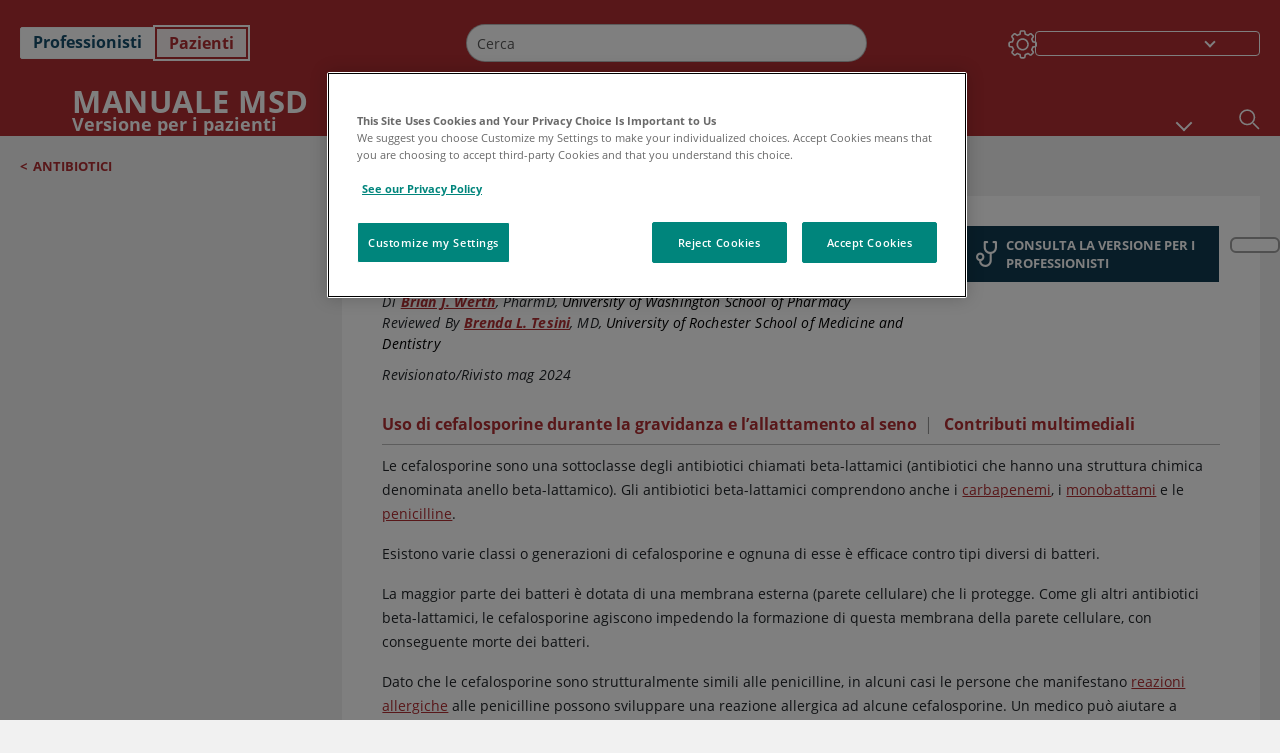

--- FILE ---
content_type: text/html; charset=utf-8
request_url: https://www.msdmanuals.com/it/casa/infezioni/antibiotici/cefalosporine?ruleredirectid=761
body_size: 50066
content:
<!DOCTYPE html><html dir="ltr" lang="it"><head><script id="gtm-placeholder"></script><link rel="icon" href="/home/_next/static/media/favicon.f7343459.ico"/><link rel="preconnect" href="https://edge.sitecorecloud.io"/><meta name="viewport" content="width=device-width, height=device-height, initial-scale=1, minimum-scale=1, maximum-scale=5, user-scalable=1"/><link href="https://cdn.cookielaw.org" rel="preconnect"/><link href="https://geolocation.onetrust.com" rel="preconnect"/><link href="https://cdn.cookielaw.org/scripttemplates/otSDKStub.js" rel="preload" as="script"/><script defer="" src="https://cdn.cookielaw.org/scripttemplates/otSDKStub.js" data-domain-script="7a4eae6f-1f57-4f7c-8a64-5aa159ee745e"></script><script id="one-trust">function OptanonWrapper() { }</script><link rel="preload" href="/Fonts/OpenSans/OpenSans-700-Bold.woff2" as="font" type="font/woff2" crossorigin="anonymous"/><link rel="preload" href="/Fonts/OpenSans/OpenSans-700-Bold-Italic.woff2" as="font" type="font/woff2" crossorigin="anonymous"/><link rel="preload" href="/Fonts/OpenSans/OpenSans-400-Regular.woff2" as="font" type="font/woff2" crossorigin="anonymous"/><link rel="preload" href="/Fonts/OpenSans/OpenSans-400-Regular-Italic.woff2" as="font" type="font/woff2" crossorigin="anonymous"/><link rel="preload" href="/Fonts/OpenSans/OpenSans-300-Light.woff2" as="font" type="font/woff2" crossorigin="anonymous"/><link rel="preload" href="/Fonts/OpenSans/OpenSans-600-SemiBold.woff2" as="font" type="font/woff2" crossorigin="anonymous"/><link rel="preload" href="/Fonts/OpenSans/OpenSans-600-SemiBold-Italic.woff2" as="font" type="font/woff2" crossorigin="anonymous"/><link rel="preload" as="image" imageSrcSet="/home/_next/static/media/home-icon.2ae865eb.svg?w=32 1x, /home/_next/static/media/home-icon.2ae865eb.svg?w=48 2x"/><script type="application/ld+json">{
	"@context": "https://schema.org",
	"@type": "BreadcrumbList",
	"itemListElement": [
		{
			"@type": "ListItem",
			"item": {
				"@type": "Thing",
				"@id": "https://www.msdmanuals.com/it/casa",
				"name": "Home"
			},
			"position": 1
		},
		{
			"@type": "ListItem",
			"item": {
				"@type": "Thing",
				"@id": "https://www.msdmanuals.com/it/casa/infezioni",
				"name": "Infezioni"
			},
			"position": 2
		},
		{
			"@type": "ListItem",
			"item": {
				"@type": "Thing",
				"@id": "https://www.msdmanuals.com/it/casa/infezioni/antibiotici",
				"name": "Antibiotici"
			},
			"position": 3
		},
		{
			"@type": "ListItem",
			"item": {
				"@type": "Thing",
				"@id": "https://www.msdmanuals.com/it/casa/infezioni/antibiotici/cefalosporine",
				"name": "Cefalosporine"
			},
			"position": 4
		}
	]
}</script><link rel="canonical" href="https://www.msdmanuals.com/it/casa/infezioni/antibiotici/cefalosporine"/><link rel="alternate" hrefLang="x-default" href="https://www.msdmanuals.com/home/infections/antibiotics/cephalosporins"/><meta charSet="utf-8"/><meta http-equiv="X-UA-Compatible" content="IE=edge,chrome=1"/><meta lang="it"/><meta http-equiv="content-type" content="text/html; charset=utf-8"/><meta http-equiv="content-language" content="it"/><meta name="description" content="Cefalosporine -  Informazioni su cause, sintomi, diagnosi e trattamento disponibili su Manuali MSD, versione per i pazienti."/><meta itemProp="name" content="Cefalosporine - Infezioni - Manuale MSD, versione per i pazienti"/><meta name="edition" content="Pazienti
"/><meta itemProp="image" content="https://edge.sitecorecloud.io/mmanual-ssq1ci05/media/manual/seo/promotional_share_msd.jpg"/><meta name="twitter:title" content="Cefalosporine - Infezioni - Manuale MSD, versione per i pazienti"/><meta name="twitter:card" content="summary_large_image"/><meta name="twitter:description" content="Cefalosporine -  Informazioni su cause, sintomi, diagnosi e trattamento disponibili su Manuali MSD, versione per i pazienti."/><meta name="twitter:image" content="https://edge.sitecorecloud.io/mmanual-ssq1ci05/media/manual/seo/promotional_share_msd.jpg"/><meta property="og:site_name" content="Manuale MSD, versione per i pazienti"/><meta property="og:title" content="Cefalosporine - Infezioni - Manuale MSD, versione per i pazienti"/><meta property="og:type" content="article"/><meta property="og:url" content="https://www.msdmanuals.com/it/casa/infezioni/antibiotici/cefalosporine"/><meta property="og:image" content="https://edge.sitecorecloud.io/mmanual-ssq1ci05/media/manual/seo/promotional_share_msd.jpg"/><meta property="og:image:alt" content="Promotional Share msd"/><meta property="og:image:width" content="1200"/><meta property="og:image:height" content="630"/><meta name="twitter:site" content="@MSDManualHome"/><meta name="VasontID" content="v36848560_it"/><meta property="og:author" content="WERTH.BRIAN"/><meta name="ICD-9" content="MM1050"/><meta name="ICD-9CM" content="MM1050"/><meta name="ICD-10" content=""/><meta name="ICD-10CM" content=""/><meta name="ICD-11" content=""/><meta name="LOINC" content=""/><meta name="SNOMED-CT" content=""/><meta name="MeSH" content=""/><meta name="RxNorm" content=""/><meta name="keywords" content="Cefadroxil,Cefazolina,Cefalexina,Cefprozil,Cefoxitina,Cefotetan,Cefaclor,Cefuroxime,Cefdinir,Cefditoren,Cefixime,Cefotaxime,Cefpodoxime,Ceftibuten,Ceftriaxone,Cefepime,Ceftarolina,Ceftazidime,Cefiderocol,ceftolozano,cefiderocol,allergia ai beta-lattamici,allergia alle cefalosporine,allergia alle penicilline"/><title>Cefalosporine - Infezioni - Manuale MSD, versione per i pazienti</title><script type="application/ld+json">{
	"@context": "https://schema.org",
	"@type": "Organization",
	"name": "Manuali MSD",
	"description": "Presentato da Merck & Co, Inc., Rahway, NJ, USA (nota come MSD al di fuori degli Stati Uniti e del Canada) — dedicato all’impiego di conoscenze scientifiche all’avanguardia per salvare e migliorare la vita delle persone in tutto il mondo. Maggiori informazioni sui MANUALI MSD e sul nostro impegno per le Conoscenze mediche globali",
	"sameAs": [
		""
	],
	"url": "https://www.msdmanuals.com/it",
	"logo": "https://edge.sitecorecloud.io/mmanual-ssq1ci05/media/manual/brand-logos/mm_logo.svg"
}</script><script type="application/ld+json">{
	"@context": "https://schema.org",
	"@type": "WebSite",
	"name": "Manuale MSD, versione per i pazienti",
	"alternateName": "Manuali MSD",
	"potentialAction": {
		"@type": "SearchAction",
		"target": "https://www.msdmanuals.com/it/casa/searchresults?query={search_term}",
		"query-input": "required name=search_term"
	},
	"url": "https://www.msdmanuals.com/it/casa"
}</script><script type="application/ld+json">{
	"@context": "https://schema.org",
	"@type": "MedicalWebPage",
	"potentialAction": {
		"@type": "SearchAction",
		"target": "https://www.msdmanuals.com/it/casa/searchresults?query={search_term}",
		"query-input": "required name=search_term"
	},
	"about": {
		"@type": "MedicalCondition",
		"name": "Cefalosporine",
		"alternateName": [
			""
		],
		"url": "https://www.msdmanuals.com/it/casa/infezioni/antibiotici/cefalosporine"
	},
	"audience": {
		"@type": "Audience",
		"name": [
			"http://schema.org/Patient"
		]
	},
	"author": [
		{
			"@type": "Person",
			"name": "Brian J. Werth",
			"url": "https://www.msdmanuals.com/it/casa/authors/werth-brian"
		}
	],
	"reviewedBy": [
		{
			"@type": "Person",
			"name": "Brenda L. Tesini",
			"url": "https://www.msdmanuals.com/it/casa/authors/tesini-brenda"
		}
	],
	"dateModified": "2024-05-10",
	"datePublished": "2024-05-06",
	"headline": "Cefalosporine",
	"publisher": {
		"@type": "Organization",
		"@id": "https://www.msdmanuals.com/it",
		"name": "Manuali MSD"
	},
	"mainContentOfPage": [
		{
			"@type": "WebPageElement",
			"name": "Uso di cefalosporine durante la gravidanza e l’allattamento al seno"
		}
	],
	"citation": [],
	"speakable": {
		"@type": "SpeakableSpecification",
		"xPath": [
			"/html/head/title"
		]
	},
	"relatedLink": [
		"https://www.msdmanuals.com/it/professionale/malattie-infettive/batteri-e-farmaci-antibatterici/cefalosporine"
	]
}</script><link href="https://www.googletagmanager.com" rel="preconnect" as="script"/><meta name="next-head-count" content="59"/><script id="sitecore-context-item" data-nscript="beforeInteractive">
        /* 
          MManual.Foundation.Context.Item.SitecoreId = 316be0ae-9874-4613-9e46-8773b5579afb;
          MManual.Foundation.Context.Item.MediaId = ;
          MManual.Foundation.Context.Item.VasontId = v36848560_it;
          MManual.Foundation.Context.Item.TemplateId = ef504bd-2f73-409d-9e61-eb62da403a0;
        */
      </script><link rel="preload" href="/home/_next/static/css/ece053d457e24fc7.css" as="style"/><link rel="stylesheet" href="/home/_next/static/css/ece053d457e24fc7.css" data-n-g=""/><link rel="preload" href="/home/_next/static/css/ea1d00f58980c896.css" as="style"/><link rel="stylesheet" href="/home/_next/static/css/ea1d00f58980c896.css" data-n-p=""/><link rel="preload" href="/home/_next/static/css/8fd40e53db4fa081.css" as="style"/><link rel="stylesheet" href="/home/_next/static/css/8fd40e53db4fa081.css" data-n-p=""/><link rel="preload" href="/home/_next/static/css/b2f7730c2b3fed2d.css" as="style"/><link rel="stylesheet" href="/home/_next/static/css/b2f7730c2b3fed2d.css" data-n-p=""/><link rel="preload" href="/home/_next/static/css/bc0d52248b9daced.css" as="style"/><link rel="stylesheet" href="/home/_next/static/css/bc0d52248b9daced.css" data-n-p=""/><link rel="preload" href="/home/_next/static/css/228408a4978136e9.css" as="style"/><link rel="stylesheet" href="/home/_next/static/css/228408a4978136e9.css" data-n-p=""/><link rel="preload" href="/home/_next/static/css/880b9f541704c565.css" as="style"/><link rel="stylesheet" href="/home/_next/static/css/880b9f541704c565.css" data-n-p=""/><link rel="preload" href="/home/_next/static/css/d150bda97896f3a9.css" as="style"/><link rel="stylesheet" href="/home/_next/static/css/d150bda97896f3a9.css" data-n-p=""/><link rel="preload" href="/home/_next/static/css/59fd7bab48c9beba.css" as="style"/><link rel="stylesheet" href="/home/_next/static/css/59fd7bab48c9beba.css" data-n-p=""/><link rel="preload" href="/home/_next/static/css/1e521ab4d321011e.css" as="style"/><link rel="stylesheet" href="/home/_next/static/css/1e521ab4d321011e.css" data-n-p=""/><link rel="preload" href="/home/_next/static/css/b37b19017c9f9cd9.css" as="style"/><link rel="stylesheet" href="/home/_next/static/css/b37b19017c9f9cd9.css" data-n-p=""/><link rel="preload" href="/home/_next/static/css/60ada113ee5491bd.css" as="style"/><link rel="stylesheet" href="/home/_next/static/css/60ada113ee5491bd.css" data-n-p=""/><link rel="preload" href="/home/_next/static/css/bc434d753ed05beb.css" as="style"/><link rel="stylesheet" href="/home/_next/static/css/bc434d753ed05beb.css" data-n-p=""/><link rel="preload" href="/home/_next/static/css/e11c51afa3bd981e.css" as="style"/><link rel="stylesheet" href="/home/_next/static/css/e11c51afa3bd981e.css" data-n-p=""/><link rel="preload" href="/home/_next/static/css/9cd2e55c8ea67744.css" as="style"/><link rel="stylesheet" href="/home/_next/static/css/9cd2e55c8ea67744.css" data-n-p=""/><noscript data-n-css=""></noscript><script defer="" nomodule="" src="/home/_next/static/chunks/polyfills-c67a75d1b6f99dc8.js"></script><script src="/home/_next/static/chunks/webpack-1bb41b6be410bce7.js" defer=""></script><script src="/home/_next/static/chunks/framework-67b80232d4e18f31.js" defer=""></script><script src="/home/_next/static/chunks/main-f486f8e8d399bd49.js" defer=""></script><script src="/home/_next/static/chunks/pages/_app-e78587998151efc4.js" defer=""></script><script src="/home/_next/static/chunks/stickyRightToolbar-b65d3ba91fa113df.js" defer=""></script><script src="/home/_next/static/chunks/LayoutBundle-a65863caab4d1c31.js" defer=""></script><script src="/home/_next/static/chunks/FooterBundle-7169a177cd06e26b.js" defer=""></script><script src="/home/_next/static/chunks/topicLinkBundle-1458dbfa94f09327.js" defer=""></script><script src="/home/_next/static/chunks/languageSwitcher-0bc9d752527b5214.js" defer=""></script><script src="/home/_next/static/chunks/ExternalResourceListBundle-bdb9b159ca03bb5b.js" defer=""></script><script src="/home/_next/static/chunks/bootstrap-9314c97223051a4c.js" defer=""></script><script src="/home/_next/static/chunks/sitecorejss-cf2c45c48da7b1c9.js" defer=""></script><script src="/home/_next/static/chunks/colorConvert-77d64a08acd7d12c.js" defer=""></script><script src="/home/_next/static/chunks/CanonicalBundle-a97ae7e55b7a3deb.js" defer=""></script><script src="/home/_next/static/chunks/sitecorejssnextjs-86c966f24b3df1a4.js" defer=""></script><script src="/home/_next/static/chunks/axios-76e6c50fe528f674.js" defer=""></script><script src="/home/_next/static/chunks/objectInspect-845c4342e6f7192a.js" defer=""></script><script src="/home/_next/static/chunks/searchStaxServiceBundle-54d074b5da2d1ea0.js" defer=""></script><script src="/home/_next/static/chunks/SeoBundle-d603c41b0976df58.js" defer=""></script><script src="/home/_next/static/chunks/popperjs-cc694188f22355e0.js" defer=""></script><script src="/home/_next/static/chunks/TextToSpeech-1aca677fcbb31c19.js" defer=""></script><script src="/home/_next/static/chunks/reactautocomplete-24bdc5b7b5302522.js" defer=""></script><script src="/home/_next/static/chunks/ResourceListBundle-fa4968099d05ccad.js" defer=""></script><script src="/home/_next/static/chunks/SectionBundle-8a1f3b05c06686b4.js" defer=""></script><script src="/home/_next/static/chunks/TopicTable-1db94a993be75b92.js" defer=""></script><script src="/home/_next/static/chunks/topicResBundle-78ac988561d9db9d.js" defer=""></script><script src="/home/_next/static/chunks/topicMediaBundle-0cf945a3a1f3e9a1.js" defer=""></script><script src="/home/_next/static/chunks/topicBundle-fde15b0d5911f7ba.js" defer=""></script><script src="/home/_next/static/chunks/067cdb3c-7b198cd2b03d8a66.js" defer=""></script><script src="/home/_next/static/chunks/4680-5244abb9ac518c57.js" defer=""></script><script src="/home/_next/static/chunks/8902-f4ec3162bb6b8265.js" defer=""></script><script src="/home/_next/static/chunks/5942-5fda5034d526afed.js" defer=""></script><script src="/home/_next/static/chunks/4483-2a7119952a9d50af.js" defer=""></script><script src="/home/_next/static/chunks/9466-4aac6958d618802a.js" defer=""></script><script src="/home/_next/static/chunks/8199-77b96d5d0475ed40.js" defer=""></script><script src="/home/_next/static/chunks/6334-0f009a760d86898f.js" defer=""></script><script src="/home/_next/static/chunks/pages/%5Bsite%5D/%5Bsection%5D/%5Bchapter%5D/%5Btopic%5D-cf1448a3a95b5692.js" defer=""></script><script src="/home/_next/static/bKUxtDCbuw4zrMYNCszKy/_buildManifest.js" defer=""></script><script src="/home/_next/static/bKUxtDCbuw4zrMYNCszKy/_ssgManifest.js" defer=""></script></head><body><div data-nosnippet="true" style="display:none" aria-hidden="true"><a rel="nofollow" href="/n3wbr@nds">honeypot link</a></div><div id="__next"><div class="consumer font-size-1 light false undefined"><div class="headerHat headerHatBackgroundLight "></div><div class=" layoutContainer false "><header><div dir="ltr" id="topHeader" class="Header_header__5x_ys undefined headerbackground 
            header1
             "><div id="hideOnScroll" class="Header_topHeader__fHIIn container-fluid "><div class="Header_skipToMainContentContainer__miRvo"><a tabindex="0" class="
        SkipToMainContent_skipToContentContainer__1ryB1       
        SkipToMainContent_toggleOverlayLtr___MqbC
        false
        " href="#mainContainer" data-testid="SkipToMainContent"><span data-testid="SkipToMainContentText" class="SkipToMainContent_skipToMainContent__GBRhF">skip to main content</span></a></div><div class="Header_content__M3BtN Header_header__5x_ys
              false
              "><div class="Header_editionSwitcher__dNt96"><div dir="ltr" class="EditionSwitcher_editionSwticher__Rpz8K" data-testid="editionText" role="link"><div tabindex="-1" role="group" class="btn-group"><input class="btn-check" name="radio" type="radio" autoComplete="off" id="radio-0" value="1"/><label tabindex="0" data-id="[object Object]" data-testid="prof" for="radio-0" class="EditionSwitcher_toggleStyle__LhKkV EditionSwitcher_profButton__ioV1h false false false btn btn-light">Professionisti</label><input class="btn-check" name="radio" type="radio" autoComplete="off" id="radio-1" checked="" value="2"/><label tabindex="0" data-id="[object Object]" data-testid="home" for="radio-1" class="EditionSwitcher_toggleStyle__LhKkV false EditionSwitcher_homeButton__kBnKn false EditionSwitcher_homeButtonActive__MFx3T btn btn-light">Pazienti
</label></div><span class="EditionSwitcher_visuallyHidden__CEXey" aria-live="polite"></span></div></div><div class="Header_mainSearch__DWB07"><div dir="ltr" class="MainSearch_mainSearch__78d49 undefined undefined 
        undefined
         MainSearch_fontSize1__ONPWo MainSearch_lightTheme__OYpUw " data-testid="mainsearch"><div class="MainSearch_mainSearchAutocom__32NeF MainSearch_headerSearch__AfSQK undefined undefined 
          undefined undefined MainSearch_noSuggestionOverlay__v3DDo "><div style="display:inline-block"><input placeholder="Cerca" id="search-autocomplete" role="combobox" aria-autocomplete="list" aria-expanded="false" autoComplete="off" value=""/></div><button type="button" aria-label="Cerca" data-testid="search-btn" class="MainSearch_search__N1Xe2 btn btn-light"><span style="box-sizing:border-box;display:inline-block;overflow:hidden;width:initial;height:initial;background:none;opacity:1;border:0;margin:0;padding:0;position:relative;max-width:100%"><span style="box-sizing:border-box;display:block;width:initial;height:initial;background:none;opacity:1;border:0;margin:0;padding:0;max-width:100%"><img style="display:block;max-width:100%;width:initial;height:initial;background:none;opacity:1;border:0;margin:0;padding:0" alt="" aria-hidden="true" src="data:image/svg+xml,%3csvg%20xmlns=%27http://www.w3.org/2000/svg%27%20version=%271.1%27%20width=%2721%27%20height=%2721%27/%3e"/></span><img alt="Cerca" src="[data-uri]" decoding="async" data-nimg="intrinsic" style="position:absolute;top:0;left:0;bottom:0;right:0;box-sizing:border-box;padding:0;border:none;margin:auto;display:block;width:0;height:0;min-width:100%;max-width:100%;min-height:100%;max-height:100%"/><noscript><img alt="Cerca" srcSet="/home/_next/static/media/icon_search_black.3a2bfc46.png?w=32 1x, /home/_next/static/media/icon_search_black.3a2bfc46.png?w=48 2x" src="/home/_next/static/media/icon_search_black.3a2bfc46.png?w=48" decoding="async" data-nimg="intrinsic" style="position:absolute;top:0;left:0;bottom:0;right:0;box-sizing:border-box;padding:0;border:none;margin:auto;display:block;width:0;height:0;min-width:100%;max-width:100%;min-height:100%;max-height:100%" loading="lazy"/></noscript></span></button></div></div></div><div class="Header_selectorContainer__hZCvn"><div dir="ltr" data-testid="settings" class=" Settings_settingsContainer__V0R_P
    Settings_consumerLight__MnxQG
    undefined false"><button class="Settings_settingsBtn__U4f7S Settings_topheaderSettingsBtn__4Q2wT" data-testid="settings-button" aria-expanded="false" aria-label="Settings"><div class="Settings_headerSettingsIcon__FdaCk false"></div></button><span class="Settings_hiddenImage__arexe"></span></div><div class="LanguageSwitcher_langswitcher__ogDFX" data-testid="LanguageSwitcher" id="langswitcher"><div class="LanguageSwitcher_langswitcherDropdown__bf87u" id="langswitcherDropdown" tabindex="0" role="combobox" aria-expanded="false" aria-label=" Seleziona la lingua"><div class="LanguageSwitcher_dropdownHeader__9L8e5" id="stickylanguage"><div aria-hidden="true" class="LanguageSwitcher_selectedLanguage__oQbv9"></div><div dir="ltr" class="LanguageSwitcher_arrowDown__OQQ22" id="stickyarrow"></div></div></div></div></div></div></div></div></header><header dir="ltr" id="bottomHeader" class=" Header_header__5x_ys undefined
         Header_headerBottom__KIW8K
                headerbackground 
                header1
             "><div class="Header_bottomHeader__cxcbn  container-fluid container-padding false false"><div dir="ltr" class=" Logo_headerLogo__5TL4e undefined false"><a href="/it/casa" aria-label="Manuale Msd Versione per i pazienti Logo"><span class="Logo_headerLogo__descriptionLogoWrapper__Scd6N"><span style="box-sizing:border-box;display:inline-block;overflow:hidden;width:initial;height:initial;background:none;opacity:1;border:0;margin:0;padding:0;position:relative;max-width:100%"><span style="box-sizing:border-box;display:block;width:initial;height:initial;background:none;opacity:1;border:0;margin:0;padding:0;max-width:100%"><img style="display:block;max-width:100%;width:initial;height:initial;background:none;opacity:1;border:0;margin:0;padding:0" alt="" aria-hidden="true" src="data:image/svg+xml,%3csvg%20xmlns=%27http://www.w3.org/2000/svg%27%20version=%271.1%27%20width=%2752%27%20height=%2752%27/%3e"/></span><img alt="MSD" src="[data-uri]" decoding="async" data-nimg="intrinsic" style="position:absolute;top:0;left:0;bottom:0;right:0;box-sizing:border-box;padding:0;border:none;margin:auto;display:block;width:0;height:0;min-width:100%;max-width:100%;min-height:100%;max-height:100%"/><noscript><img alt="MSD" srcSet="https://edge.sitecorecloud.io/mmanual-ssq1ci05/media/manual/brand-logos/mm_logo.svg?h=52&amp;iar=0&amp;w=52&amp;mw=64 1x, https://edge.sitecorecloud.io/mmanual-ssq1ci05/media/manual/brand-logos/mm_logo.svg?h=52&amp;iar=0&amp;w=52&amp;mw=128 2x" src="https://edge.sitecorecloud.io/mmanual-ssq1ci05/media/manual/brand-logos/mm_logo.svg?h=52&amp;iar=0&amp;w=52&amp;mw=128" decoding="async" data-nimg="intrinsic" style="position:absolute;top:0;left:0;bottom:0;right:0;box-sizing:border-box;padding:0;border:none;margin:auto;display:block;width:0;height:0;min-width:100%;max-width:100%;min-height:100%;max-height:100%" loading="lazy"/></noscript></span></span><span class="Logo_headerLogo__descriptionText__mbhQ_"><span class="Logo_headerLogo__descriptionCompany__l_kk7">Manuale Msd</span><span class="Logo_headerLogo__descriptionVersion__iHdbH false">Versione per i pazienti</span></span></a></div><div dir="ltr" class=" container Navigation_navigation__JZWDx 
   
    false" data-testid="navigation"><div><nav dir="ltr" data-testid="hamburgerMenu" class="HamburgerNavigation_hamburger__p2TcM      
      false
       navbar navbar-expand-xxs navbar-light"><div class="HamburgerNavigation_toggleContainer__FgLgJ container"><button type="button" aria-label="Toggle navigation" class="navbar-toggler collapsed"><span class="navbar-toggler-icon"></span></button></div></nav></div><div><nav id="navBar" class="Navigation_navigationBar__zIC4y Navigation_hideNavBar__WbmJC navbar navbar-expand navbar-light"><div class="Navigation_navigationContainer__9wPbA container"><div class="Navigation_navigationList__SCoXD navbar-nav"><a id="96abe6f8-9439-463c-8d57-e2c6330d63e1" href="/it/casa" role="link" data-rr-ui-event-key="/it/casa" class="Navigation_navigationListItems__Hb5U6
            false
            false
            Navigation_homeIconSize__F2d8y
           nav-link"><span dir="ltr" class="Navigation_homeIcon__XXCrB"></span></a><a id="72244b4c-8d05-433e-8f45-33cff0dbba10" href="/it/casa/health-topics" role="link" data-rr-ui-event-key="/it/casa/health-topics" class="Navigation_navigationListItems__Hb5U6
            false
            false
            false
           nav-link">ARGOMENTI DI MEDICINA</a><a id="507c6151-38d8-4c72-8c32-b3373a627015" href="/it/casa/healthy-living" role="link" data-rr-ui-event-key="/it/casa/healthy-living" class="Navigation_navigationListItems__Hb5U6
            false
            false
            false
           nav-link">VITA SANA</a><a id="48643b21-6778-432a-9ced-9d10696dbebb" href="/it/casa/symptoms" role="link" data-rr-ui-event-key="/it/casa/symptoms" class="Navigation_navigationListItems__Hb5U6
            false
            false
            false
           nav-link">SINTOMI</a><a id="e1ae58d6-f757-4fae-8cea-5e75f2bab0b8" href="/it/casa/emergenze-e-lesioni" role="link" data-rr-ui-event-key="/it/casa/emergenze-e-lesioni" class="Navigation_navigationListItems__Hb5U6
            false
            false
            false
           nav-link">EMERGENZE</a><a id="9b8a0c92-9cd6-421d-be69-177bf27d7b18" href="/it/casa/risorse" role="link" data-rr-ui-event-key="/it/casa/risorse" class="Navigation_navigationListItems__Hb5U6
            false
            false
            false
           nav-link">RISORSE</a><a id="2e7c94cf-9b85-4b86-9d5a-ac25161090bb" href="/it/casa/pages-with-widgets/news-list" role="link" data-rr-ui-event-key="/it/casa/pages-with-widgets/news-list" class="Navigation_navigationListItems__Hb5U6
            false
            false
            false
           nav-link">COMMENTI</a><a id="7e54c8ef-08c0-4158-a966-f3fa1f52578f" href="/it/casa/resourcespages/about-the-manuals" role="link" data-rr-ui-event-key="/it/casa/resourcespages/about-the-manuals" class="Navigation_navigationListItems__Hb5U6
            false
            false
            false
           nav-link">INFORMAZIONI</a></div></div></nav><nav class="Navigation_navigationBar__zIC4y
                  false
                   navbar navbar-expand navbar-light"><div id="navbar-item" class="Navigation_navigationContainer__9wPbA container"><div class="Navigation_navigationList__SCoXD navbar-nav"><a href="/it/casa" role="link" data-rr-ui-event-key="/it/casa" class="Navigation_navigationListItems__Hb5U6
                  false
                  false
                  Navigation_homeIconSize__F2d8y
                   nav-link"><span dir="ltr" class="
                          Navigation_homeIcon__XXCrB Navigation_homeIcon__XXCrB
                        "><span style="box-sizing:border-box;display:inline-block;overflow:hidden;width:initial;height:initial;background:none;opacity:1;border:0;margin:0;padding:0;position:relative;max-width:100%"><span style="box-sizing:border-box;display:block;width:initial;height:initial;background:none;opacity:1;border:0;margin:0;padding:0;max-width:100%"><img style="display:block;max-width:100%;width:initial;height:initial;background:none;opacity:1;border:0;margin:0;padding:0" alt="" aria-hidden="true" src="data:image/svg+xml,%3csvg%20xmlns=%27http://www.w3.org/2000/svg%27%20version=%271.1%27%20width=%2720%27%20height=%2720%27/%3e"/></span><img alt="home" srcSet="/home/_next/static/media/home-icon.2ae865eb.svg?w=32 1x, /home/_next/static/media/home-icon.2ae865eb.svg?w=48 2x" src="/home/_next/static/media/home-icon.2ae865eb.svg?w=48" decoding="async" data-nimg="intrinsic" style="position:absolute;top:0;left:0;bottom:0;right:0;box-sizing:border-box;padding:0;border:none;margin:auto;display:block;width:0;height:0;min-width:100%;max-width:100%;min-height:100%;max-height:100%"/></span></span></a><a href="/it/casa/health-topics" role="link" data-rr-ui-event-key="/it/casa/health-topics" class="Navigation_navigationListItems__Hb5U6
                  false
                  false
                  false
                   nav-link">ARGOMENTI DI MEDICINA</a><a href="/it/casa/healthy-living" role="link" data-rr-ui-event-key="/it/casa/healthy-living" class="Navigation_navigationListItems__Hb5U6
                  false
                  false
                  false
                   nav-link">VITA SANA</a><div dir="ltr" class="Navigation_navigationDropdown__UnDU_ nav-item dropdown"><a id="navigation-dropdown" aria-expanded="false" role="button" class="dropdown-toggle nav-link" tabindex="0" href="#"> </a></div></div></div></nav></div></div><div class=" Header_bottomRightHeader__JVT6Q"><div><div tabindex="0" dir="ltr" aria-label="Cerca" class="Search_headerSearchIcon__TN4QW false" role="button"><span style="box-sizing:border-box;display:inline-block;overflow:hidden;width:initial;height:initial;background:none;opacity:1;border:0;margin:0;padding:0;position:relative;max-width:100%"><span style="box-sizing:border-box;display:block;width:initial;height:initial;background:none;opacity:1;border:0;margin:0;padding:0;max-width:100%"><img style="display:block;max-width:100%;width:initial;height:initial;background:none;opacity:1;border:0;margin:0;padding:0" alt="" aria-hidden="true" src="data:image/svg+xml,%3csvg%20xmlns=%27http://www.w3.org/2000/svg%27%20version=%271.1%27%20width=%2721%27%20height=%2721%27/%3e"/></span><img alt="Search icon" srcSet="/home/_next/static/media/icon_search_white.ab0fbaf1.svg?w=32 1x, /home/_next/static/media/icon_search_white.ab0fbaf1.svg?w=48 2x" src="/home/_next/static/media/icon_search_white.ab0fbaf1.svg?w=48" decoding="async" data-nimg="intrinsic" style="position:absolute;top:0;left:0;bottom:0;right:0;box-sizing:border-box;padding:0;border:none;margin:auto;display:block;width:0;height:0;min-width:100%;max-width:100%;min-height:100%;max-height:100%"/></span></div></div></div></div></header><div class="container-fluid breadcrumb"><nav class="false
          false
          " aria-label="breadcrumb"><div class="Breadcrumb_breadcrumbContainer__6G8Wi" data-testid="breadcrumb"><ol class="Breadcrumb_breadcrumbList__lRPWT" data-testid="breadcrumb-listWrap"><li class="Breadcrumb_breadcrumbListItem__aXJ77" data-testid="breadcrumb-navList0"><span class="Breadcrumb_breadcrumbItemSymbol__0oxag">&lt;</span><a class="Breadcrumb_breadcrumbItemLink__zZn2u" href="/it/casa/infezioni/antibiotici" data-testid="breadcrumb-navLink0" aria-current="page">Antibiotici</a></li></ol></div></nav></div><div class=" StickyRightToolbar_righttoolbarContainer__Q2Nw8  StickyRightToolbar_ltr__KPR49" data-testid="righttoolbar"><div class="StickyRightToolbar_righttoolbarContent__pWj_e"><aside class="StickyRightToolbar_righttoolbarAside__zmP0T"><ul></ul></aside></div></div><main class="container-fluid mainContainerLarge 
              
              
           " dir="ltr" id="mainContainer"><div class="MainContainer_placeholderContainer__3Z_ep"><div id="master-topic-container"><div id="parentcontainer-316BE0AE987446139E468773B5579AFB" class="Topic_parentContainer__dywiQ"><div class="false"><div class="Topic_topic__TsM5l" data-testid="Topic"><div data-testid="test-container" class="Topic_topicContainerLeft__IXHNW false 
        falsefalse" style="max-height:calc(100vh - 190px);top:4px"></div><div class="Topic_topicContainerRight__1T_vb false false"><div id="container-316BE0AE987446139E468773B5579AFB" class="Topic_topicContainer__l5Ziu"><div class="TopicHead_tablebox__cell__b_Wxm undefined false false undefined"><div class="topic__headings"><span itemProp="code" itemscope="" itemType="http://schema.org/MedicalCode"><meta itemProp="code" content="MM1050"/><meta itemProp="codingSystem" content="ICD9"/></span></div><div class="TopicHead_topic__header__container__sJqaX TopicHead_headerContainerMediaNone__s8aMz"><div class="TopicHead_topic__authors__UUjjY TopicHead_topic__authors__container__Aiuqq"><h1 class="readable downloadContent TopicHead_topicHeaderTittle__miyQz TopicHead_topicTitleAlignment__8m22f undefined" id="topicHeaderTitle" data-tts-exclude-children="true"><span class="TopicHead_content__pY_ed">Cefalosporine</span></h1><span class="TopicHelperIcons_topicHelperIconsContainer__xV8v1 " data-testid="topic-helper-icons-container" id="helper-icons-container"><div class="TopicHelperIcons_topicHelperIcons__XhwWn" data-testid="topic-helper-icons"><button aria-label="Find in Topic" class="TopicHelperIcons_findInTopicButton__1Il7E" data-testid="findInTopicButton"><!--$!--><template data-dgst="DYNAMIC_SERVER_USAGE"></template><!--/$--></button><button class="TopicHelperIcons_textToSpeechButton__GBWCk" aria-label="Text to Speech" data-testid="textToSpeechButton"><!--$!--><template data-dgst="DYNAMIC_SERVER_USAGE"></template><!--/$--></button></div></span><div class="TopicHead_topic__authors_main_cont__FaJd_"><div class="TopicHead_topic__authors__description__5Dot3"><span>Di</span><span class="TopicHead_authorName__Tz94S"><a href="/it/casa/authors/werth-brian" class="TopicHead_authorsName__b8kOx undefined">Brian J. Werth</a>, <!-- -->PharmD<!-- -->, <span class="TopicHead_authorAffiliation__8Aky4">University of Washington School of Pharmacy</span></span></div><div class="TopicHead_topic__authors__description__5Dot3"></div><div class="TopicHead_topic__authors__description__5Dot3"><span>Reviewed By</span><span class="TopicHead_authorName__Tz94S"><a href="/it/casa/authors/tesini-brenda" class="TopicHead_authorsName__b8kOx undefined">Brenda L. Tesini</a>, <!-- -->MD<!-- -->, <span class="TopicHead_authorAffiliation__8Aky4">University of Rochester School of Medicine and Dentistry</span></span></div><div class="TopicHead_topic__revision__iWf71 false false"><div>Revisionato/Rivisto <span class="downloadContent"><span class="TopicHead_onlydownload__SllX5">Modificata </span>mag 2024</span></div></div><span class="TopicHead_onlydownload__SllX5 downloadContent">v36848560_it</span></div></div><div class="TopicHead_rightBlockContainer___QNPn"><div tabindex="0" class="TopicHead_topic_version__6eCLj TopicHead_topic__switch_version__top__16QrI" aria-label="CONSULTA LA VERSIONE PER I PROFESSIONISTI" role="link"><div class="TopicHead_switch_version__container__g3Hc_"><i class="TopicHead_switch_version__icon__7QIew"></i><div class="TopicHead_switchVersionText__ATRkS">CONSULTA LA VERSIONE PER I PROFESSIONISTI</div></div></div></div></div></div><div class="TopicSubNavigation_topicSubNavigation__sVYO_ 
    false
    false  false" data-testid="Topic-subnavigation"><ul class="TopicSubNavigation_topicSubNavList__n0bqF"><li class="TopicSubNavigation_topicSubNavListItem__IusSt"><a href="#Uso-di-cefalosporine-durante-la-gravidanza-e-l’allattamento-al-seno_v36848705_it" class="TopicSubNavigation_topicSubNavListItemLink__HHkSo">Uso di cefalosporine durante la gravidanza e l’allattamento al seno</a><span class="TopicSubNavigation_topicSubNavListItemLinkSeparator__SAHUd" aria-hidden="true">|</span></li><li class="TopicSubNavigation_topicSubNavListItem__IusSt"><a class="TopicSubNavigation_topicSubNavListItemLink__HHkSo" tabindex="0" aria-label="Contributi multimediali"><span class="TopicSubNavigation_topicSubNavMultimediaLink__hS6ry"><!--$!--><template data-dgst="DYNAMIC_SERVER_USAGE"></template><!--/$--></span><span class="TopicSubNavigation_topicSubNavListItemLinkText__Lgf_w">Contributi multimediali</span></a><span class="TopicSubNavigation_topicSubNavListItemLinkSeparator__SAHUd" aria-hidden="true">|</span></li></ul></div><div data-testid="topic-main-content" class="TopicMainContent_content__MEmoN   "><p class=" TopicPara_topicParaWithoutScroll__jyWdr readable 
      downloadContent       
      TopicPara_topicPara__U9gFm para" id="v36848584_it" data-testid="topicPara"><span data-testid="topicText" class="TopicPara_topicText__CUB0d">Le cefalosporine sono una sottoclasse degli antibiotici chiamati beta-lattamici (antibiotici che hanno una struttura chimica denominata anello beta-lattamico). Gli antibiotici beta-lattamici comprendono anche i </span><span data-testid="topicXlink" role="link"><span><a class="TopicXLink_title__vLmFe consumer undefined" href="/it/casa/infezioni/antibiotici/carbapenemi"><span data-testid="topicText" class="TopicPara_topicText__CUB0d">carbapenemi</span></a></span></span><span data-testid="topicText" class="TopicPara_topicText__CUB0d">, i </span><span data-testid="topicXlink" role="link"><span><a class="TopicXLink_title__vLmFe consumer undefined" href="/it/casa/infezioni/antibiotici/aztreonam"><span data-testid="topicText" class="TopicPara_topicText__CUB0d">monobattami</span></a></span></span><span data-testid="topicText" class="TopicPara_topicText__CUB0d"> e le </span><span data-testid="topicXlink" role="link"><span><a class="TopicXLink_title__vLmFe consumer undefined" href="/it/casa/infezioni/antibiotici/penicilline"><span data-testid="topicText" class="TopicPara_topicText__CUB0d">penicilline</span></a></span></span><span data-testid="topicText" class="TopicPara_topicText__CUB0d">.</span></p><p class=" TopicPara_topicParaWithoutScroll__jyWdr readable 
      downloadContent       
      TopicPara_topicPara__U9gFm para" id="v36848588_it" data-testid="topicPara"><span data-testid="topicText" class="TopicPara_topicText__CUB0d">Esistono varie classi o generazioni di cefalosporine e ognuna di esse è efficace contro tipi diversi di batteri.</span></p><p class=" TopicPara_topicParaWithoutScroll__jyWdr readable 
      downloadContent       
      TopicPara_topicPara__U9gFm para" id="v36848589_it" data-testid="topicPara"><span data-testid="topicText" class="TopicPara_topicText__CUB0d">La maggior parte dei batteri è dotata di una membrana esterna (parete cellulare) che li protegge. Come gli altri antibiotici beta-lattamici, le cefalosporine agiscono impedendo la formazione di questa membrana della parete cellulare, con conseguente morte dei batteri.</span></p><p class=" TopicPara_topicParaWithoutScroll__jyWdr readable 
      downloadContent       
      TopicPara_topicPara__U9gFm para" id="v36848590_it" data-testid="topicPara"><span data-testid="topicText" class="TopicPara_topicText__CUB0d">Dato che le cefalosporine sono strutturalmente simili alle penicilline, in alcuni casi le persone che manifestano </span><span data-testid="topicXlink" role="link"><span><a class="TopicXLink_title__vLmFe consumer undefined" href="/it/casa/disturbi-immunitari/reazioni-allergiche-e-altri-disturbi-da-ipersensibilità/allergie-ai-farmaci"><span data-testid="topicText" class="TopicPara_topicText__CUB0d">reazioni allergiche</span></a></span></span><span data-testid="topicText" class="TopicPara_topicText__CUB0d"> alle penicilline possono sviluppare una reazione allergica ad alcune cefalosporine. Un medico può aiutare a valutare il rischio di reattività incrociata allergica tra specifici antibiotici nelle persone che ritengono di aver avuto una reazione allergica.</span></p><div data-testid="baseillustrative" class="BaseIllustrative_baseIllustrativeWrap__ul_UY consumer false false false"><div class="BaseIllustrative_tableInline__v2nVk BaseIllustrative_tableInlineFull__JZvwI BaseIllustrative_inlinetableWithoutScroll__77O9e" id="v36848594_it"><div class="BaseIllustrative_overflowXAuto__tcCYi"><div class="BaseIllustrative_tableInlineTitle__OygOI undefined">Tabella<!-- --> </div><div class="BaseIllustrative_expandWraper__9beq7"><div data-testid="expandButton" class="ExpandButtonComponent_consumer__Viz94 ExpandButtonComponent_expandIcon__hjSiD false"></div></div><div><div class="PopupTable_container__aVMmA undefined undefined consumer undefined  consumer PopupTable_fontSize1__4kzcd
      false
       undefined popup-table
      " data-testid="popupTable"><div class="PopupTable_content__7KnWs  TablePopupTable_doNotShowInPopup__1Y_VD"><div class="PopupTable_baseTableContainer__iq3gi"><div data-testid="BaseTableView" class="undefined undefined"><div tabindex="-1"><h3 class=" TableHeader_title__khzlk false false
      TableHeader_tableHeaderWithoutScroll__fsJfB
      undefined" id="v36848594_it"><p class=" TopicPara_topicParaWithoutScroll__jyWdr readable 
      downloadContent       
      TopicPara_topicPara__U9gFm para" data-testid="topicPara"><span data-testid="topicText" class="TopicPara_topicText__CUB0d">Cefalosporine</span></p></h3></div><div tabindex="-1" class="TopicTableView_tableWrap__sELQk TopicTableView_tableBodyScroll___CIAM   "><table class="TopicTableView_tableViewWrapper__RpZSC"><caption class="TopicTableView_captionHidden__dFiEQ">Cefalosporine</caption><thead><tr data-testid="BaseTableRow"><th rowspan="" colSpan="" scope="col"><div data-testid="TableCellViewModel"><p class=" TopicPara_topicParaWithoutScroll__jyWdr  
      downloadContent       
      TopicPara_topicPara__U9gFm para" id="v55595114_it" data-testid="topicPara"><span data-testid="topicText" class="TopicPara_topicText__CUB0d">Farmaci</span></p></div></th><th rowspan="" colSpan="" scope="col"><div data-testid="TableCellViewModel"><p class=" TopicPara_topicParaWithoutScroll__jyWdr  
      downloadContent       
      TopicPara_topicPara__U9gFm para" id="v55595117_it" data-testid="topicPara"><span data-testid="topicText" class="TopicPara_topicText__CUB0d">Usi comuni</span></p></div></th><th rowspan="" colSpan="" scope="col"><div data-testid="TableCellViewModel"><p class=" TopicPara_topicParaWithoutScroll__jyWdr  
      downloadContent       
      TopicPara_topicPara__U9gFm para" id="v55595120_it" data-testid="topicPara"><span data-testid="topicText" class="TopicPara_topicText__CUB0d">Alcuni potenziali effetti collaterali</span></p></div></th></tr></thead><tbody class="false"><tr data-testid="TopicTableBodyView"><td data-testid="TopicTableCellView" rowspan="" colSpan="3" class="TopicTableCellView_tableData__4S8fd TopicTableCellView_notinpopup__ogY8m"><p class=" TopicPara_topicParaWithoutScroll__jyWdr readable 
      downloadContent       
      TopicPara_topicPara__U9gFm para" id="v55595133_it" data-testid="topicPara"><span data-testid="topicText" class="TopicPara_topicText__CUB0d">Prima generazione</span></p></td></tr><tr data-testid="TopicTableBodyView"><td data-testid="TopicTableCellView" rowspan="" colSpan="" class="TopicTableCellView_tableData__4S8fd TopicTableCellView_notinpopup__ogY8m"><p class=" TopicPara_topicParaWithoutScroll__jyWdr readable 
      downloadContent       
      TopicPara_topicPara__U9gFm para" id="v55595136_it" data-testid="topicPara"><span data-testid="topicText" class="TopicPara_topicText__CUB0d">Cefadroxil</span></p><p class=" TopicPara_topicParaWithoutScroll__jyWdr readable 
      downloadContent       
      TopicPara_topicPara__U9gFm para" id="v55595137_it" data-testid="topicPara"><span data-testid="topicText" class="TopicPara_topicText__CUB0d">Cefazolina</span></p><p class=" TopicPara_topicParaWithoutScroll__jyWdr readable 
      downloadContent       
      TopicPara_topicPara__U9gFm para" id="v55595138_it" data-testid="topicPara"><span data-testid="topicText" class="TopicPara_topicText__CUB0d">Cefalexina</span></p><p class=" TopicPara_topicParaWithoutScroll__jyWdr readable 
      downloadContent       
      TopicPara_topicPara__U9gFm para" id="x000005_it" data-testid="topicPara"><span data-testid="topicText" class="TopicPara_topicText__CUB0d">Cefradina</span></p></td><td data-testid="TopicTableCellView" rowspan="" colSpan="" class="TopicTableCellView_tableData__4S8fd TopicTableCellView_notinpopup__ogY8m"><p class=" TopicPara_topicParaWithoutScroll__jyWdr readable 
      downloadContent       
      TopicPara_topicPara__U9gFm para" id="v55595140_it" data-testid="topicPara"><span data-testid="topicText" class="TopicPara_topicText__CUB0d">Soprattutto </span><span data-testid="topicXlink" role="link"><span><a class="TopicXLink_title__vLmFe consumer undefined" href="/it/casa/patologie-della-cute/infezioni-batteriche-della-cute/panoramica-sulle-infezioni-batteriche-della-cute"><span data-testid="topicText" class="TopicPara_topicText__CUB0d">infezioni della pelle e dei tessuti molli</span></a></span></span></p><p class=" TopicPara_topicParaWithoutScroll__jyWdr readable 
      downloadContent       
      TopicPara_topicPara__U9gFm para" id="v55595142_it" data-testid="topicPara"><span data-testid="topicText" class="TopicPara_topicText__CUB0d">Somministrazione prima delle procedure chirurgiche, per prevenire le infezioni</span></p><p class=" TopicPara_topicParaWithoutScroll__jyWdr readable 
      downloadContent       
      TopicPara_topicPara__U9gFm para" id="x000006_it" data-testid="topicPara"><b class="TopicPara_topicBold__gHmyl" data-testid="topicBold"><span data-testid="topicText" class="TopicPara_topicText__CUB0d">Per la cefalexina:</span></b><span data-testid="topicText" class="TopicPara_topicText__CUB0d"> Infezioni delle vie urinarie</span></p></td><td data-testid="TopicTableCellView" rowspan="" colSpan="" class="TopicTableCellView_tableData__4S8fd TopicTableCellView_notinpopup__ogY8m"><p class=" TopicPara_topicParaWithoutScroll__jyWdr readable 
      downloadContent       
      TopicPara_topicPara__U9gFm para" id="v55595144_it" data-testid="topicPara"><span data-testid="topicText" class="TopicPara_topicText__CUB0d">Disturbi gastrointestinali e diarrea*</span></p><p class=" TopicPara_topicParaWithoutScroll__jyWdr readable 
      downloadContent       
      TopicPara_topicPara__U9gFm para" id="v55595145_it" data-testid="topicPara"><span data-testid="topicText" class="TopicPara_topicText__CUB0d">Nausea</span></p><p class=" TopicPara_topicParaWithoutScroll__jyWdr readable 
      downloadContent       
      TopicPara_topicPara__U9gFm para" id="v55595146_it" data-testid="topicPara"><span data-testid="topicText" class="TopicPara_topicText__CUB0d">Reazioni allergiche (più probabili in presenza di allergia alla penicillina)</span></p></td></tr><tr data-testid="TopicTableBodyView"><td data-testid="TopicTableCellView" rowspan="" colSpan="3" class="TopicTableCellView_tableData__4S8fd TopicTableCellView_notinpopup__ogY8m"><p class=" TopicPara_topicParaWithoutScroll__jyWdr readable 
      downloadContent       
      TopicPara_topicPara__U9gFm para" id="v55595150_it" data-testid="topicPara"><span data-testid="topicText" class="TopicPara_topicText__CUB0d">Seconda generazione</span></p></td></tr><tr data-testid="TopicTableBodyView"><td data-testid="TopicTableCellView" rowspan="" colSpan="" class="TopicTableCellView_tableData__4S8fd TopicTableCellView_notinpopup__ogY8m"><p class=" TopicPara_topicParaWithoutScroll__jyWdr readable 
      downloadContent       
      TopicPara_topicPara__U9gFm para" id="v55595153_it" data-testid="topicPara"><span data-testid="topicText" class="TopicPara_topicText__CUB0d">Cefaclor</span></p><p class=" TopicPara_topicParaWithoutScroll__jyWdr readable 
      downloadContent       
      TopicPara_topicPara__U9gFm para" id="v55595154_it" data-testid="topicPara"><span data-testid="topicText" class="TopicPara_topicText__CUB0d">Cefotetan</span></p><p class=" TopicPara_topicParaWithoutScroll__jyWdr readable 
      downloadContent       
      TopicPara_topicPara__U9gFm para" id="v55595155_it" data-testid="topicPara"><span data-testid="topicText" class="TopicPara_topicText__CUB0d">Cefoxitina</span></p><p class=" TopicPara_topicParaWithoutScroll__jyWdr readable 
      downloadContent       
      TopicPara_topicPara__U9gFm para" id="v55595156_it" data-testid="topicPara"><span data-testid="topicText" class="TopicPara_topicText__CUB0d">Cefprozil</span></p><p class=" TopicPara_topicParaWithoutScroll__jyWdr readable 
      downloadContent       
      TopicPara_topicPara__U9gFm para" id="v55595157_it" data-testid="topicPara"><span data-testid="topicText" class="TopicPara_topicText__CUB0d">Cefuroxime</span></p></td><td data-testid="TopicTableCellView" rowspan="" colSpan="" class="TopicTableCellView_tableData__4S8fd TopicTableCellView_notinpopup__ogY8m"><p class=" TopicPara_topicParaWithoutScroll__jyWdr readable 
      downloadContent       
      TopicPara_topicPara__U9gFm para" id="v55595159_it" data-testid="topicPara"><span data-testid="topicText" class="TopicPara_topicText__CUB0d">Alcune infezioni respiratorie</span></p></td><td data-testid="TopicTableCellView" rowspan="" colSpan="" class="TopicTableCellView_tableData__4S8fd TopicTableCellView_notinpopup__ogY8m"><p class=" TopicPara_topicParaWithoutScroll__jyWdr readable 
      downloadContent       
      TopicPara_topicPara__U9gFm para" id="v55595162_it" data-testid="topicPara"><span data-testid="topicText" class="TopicPara_topicText__CUB0d">Disturbi gastrointestinali e diarrea*</span></p><p class=" TopicPara_topicParaWithoutScroll__jyWdr readable 
      downloadContent       
      TopicPara_topicPara__U9gFm para" id="v55595163_it" data-testid="topicPara"><span data-testid="topicText" class="TopicPara_topicText__CUB0d">Nausea</span></p><p class=" TopicPara_topicParaWithoutScroll__jyWdr readable 
      downloadContent       
      TopicPara_topicPara__U9gFm para" id="v55595164_it" data-testid="topicPara"><span data-testid="topicText" class="TopicPara_topicText__CUB0d">Reazioni allergiche (più probabili in presenza di allergia alla penicillina)</span></p></td></tr><tr data-testid="TopicTableBodyView"><td data-testid="TopicTableCellView" rowspan="" colSpan="3" class="TopicTableCellView_tableData__4S8fd TopicTableCellView_notinpopup__ogY8m"><p class=" TopicPara_topicParaWithoutScroll__jyWdr readable 
      downloadContent       
      TopicPara_topicPara__U9gFm para" id="v55595168_it" data-testid="topicPara"><span data-testid="topicText" class="TopicPara_topicText__CUB0d">Terza generazione</span></p></td></tr><tr data-testid="TopicTableBodyView"><td data-testid="TopicTableCellView" rowspan="" colSpan="" class="TopicTableCellView_tableData__4S8fd TopicTableCellView_notinpopup__ogY8m"><p class=" TopicPara_topicParaWithoutScroll__jyWdr readable 
      downloadContent       
      TopicPara_topicPara__U9gFm para" id="v55595171_it" data-testid="topicPara"><span data-testid="topicText" class="TopicPara_topicText__CUB0d">Cefdinir</span></p><p class=" TopicPara_topicParaWithoutScroll__jyWdr readable 
      downloadContent       
      TopicPara_topicPara__U9gFm para" id="v55595172_it" data-testid="topicPara"><span data-testid="topicText" class="TopicPara_topicText__CUB0d">Cefditoren</span></p><p class=" TopicPara_topicParaWithoutScroll__jyWdr readable 
      downloadContent       
      TopicPara_topicPara__U9gFm para" id="v55595173_it" data-testid="topicPara"><span data-testid="topicText" class="TopicPara_topicText__CUB0d">Cefixime</span></p><p class=" TopicPara_topicParaWithoutScroll__jyWdr readable 
      downloadContent       
      TopicPara_topicPara__U9gFm para" id="v55595174_it" data-testid="topicPara"><span data-testid="topicText" class="TopicPara_topicText__CUB0d">Cefotaxime</span></p><p class=" TopicPara_topicParaWithoutScroll__jyWdr readable 
      downloadContent       
      TopicPara_topicPara__U9gFm para" id="v67176209_it" data-testid="topicPara"><span data-testid="topicText" class="TopicPara_topicText__CUB0d">Cefoperazone</span></p><p class=" TopicPara_topicParaWithoutScroll__jyWdr readable 
      downloadContent       
      TopicPara_topicPara__U9gFm para" id="v55595175_it" data-testid="topicPara"><span data-testid="topicText" class="TopicPara_topicText__CUB0d">Cefpodoxime</span></p><p class=" TopicPara_topicParaWithoutScroll__jyWdr readable 
      downloadContent       
      TopicPara_topicPara__U9gFm para" id="v55595176_it" data-testid="topicPara"><span data-testid="topicText" class="TopicPara_topicText__CUB0d">Ceftazidime</span></p><p class=" TopicPara_topicParaWithoutScroll__jyWdr readable 
      downloadContent       
      TopicPara_topicPara__U9gFm para" id="v55595177_it" data-testid="topicPara"><span data-testid="topicText" class="TopicPara_topicText__CUB0d">Ceftibuten</span></p><p class=" TopicPara_topicParaWithoutScroll__jyWdr readable 
      downloadContent       
      TopicPara_topicPara__U9gFm para" id="v55595178_it" data-testid="topicPara"><span data-testid="topicText" class="TopicPara_topicText__CUB0d">Ceftriaxone</span></p></td><td data-testid="TopicTableCellView" rowspan="" colSpan="" class="TopicTableCellView_tableData__4S8fd TopicTableCellView_notinpopup__ogY8m"><p class=" TopicPara_topicParaWithoutScroll__jyWdr readable 
      downloadContent       
      TopicPara_topicPara__U9gFm para" id="v55595180_it" data-testid="topicPara"><b class="TopicPara_topicBold__gHmyl" data-testid="topicBold"><span data-testid="topicText" class="TopicPara_topicText__CUB0d">Per via orale:</span></b><span data-testid="topicText" class="TopicPara_topicText__CUB0d"> ampia copertura di numerosi batteri nei soggetti affetti da infezioni leggere-moderate, incluse le infezioni della pelle e dei tessuti molli</span></p><p class=" TopicPara_topicParaWithoutScroll__jyWdr readable 
      downloadContent       
      TopicPara_topicPara__U9gFm para" id="v55595181_it" data-testid="topicPara"><b class="TopicPara_topicBold__gHmyl" data-testid="topicBold"><span data-testid="topicText" class="TopicPara_topicText__CUB0d">Per iniezione:</span></b><span data-testid="topicText" class="TopicPara_topicText__CUB0d"> infezioni gravi (come </span><span data-testid="topicXlink" role="link"><span><a class="TopicXLink_title__vLmFe consumer undefined" href="/it/casa/disturbi-di-cervello-midollo-spinale-e-nervi/meningite/meningite-batterica-acuta"><span data-testid="topicText" class="TopicPara_topicText__CUB0d">meningite</span></a></span></span><span data-testid="topicText" class="TopicPara_topicText__CUB0d"> o </span><span data-testid="topicXlink" role="link"><span><a class="TopicXLink_title__vLmFe consumer undefined" href="/it/casa/argomenti-speciali/trattamento-ospedaliero/infezioni-contratte-in-ospedale"><span data-testid="topicText" class="TopicPara_topicText__CUB0d">infezioni acquisite in ospedale</span></a></span></span><span data-testid="topicText" class="TopicPara_topicText__CUB0d">)</span></p></td><td data-testid="TopicTableCellView" rowspan="" colSpan="" class="TopicTableCellView_tableData__4S8fd TopicTableCellView_notinpopup__ogY8m"><p class=" TopicPara_topicParaWithoutScroll__jyWdr readable 
      downloadContent       
      TopicPara_topicPara__U9gFm para" id="v55595185_it" data-testid="topicPara"><span data-testid="topicText" class="TopicPara_topicText__CUB0d">Disturbi gastrointestinali e diarrea*</span></p><p class=" TopicPara_topicParaWithoutScroll__jyWdr readable 
      downloadContent       
      TopicPara_topicPara__U9gFm para" id="v55595186_it" data-testid="topicPara"><span data-testid="topicText" class="TopicPara_topicText__CUB0d">Nausea</span></p><p class=" TopicPara_topicParaWithoutScroll__jyWdr readable 
      downloadContent       
      TopicPara_topicPara__U9gFm para" id="v55595187_it" data-testid="topicPara"><span data-testid="topicText" class="TopicPara_topicText__CUB0d">Reazioni allergiche (più probabili in presenza di allergia alla penicillina)</span></p></td></tr><tr data-testid="TopicTableBodyView"><td data-testid="TopicTableCellView" rowspan="" colSpan="3" class="TopicTableCellView_tableData__4S8fd TopicTableCellView_notinpopup__ogY8m"><p class=" TopicPara_topicParaWithoutScroll__jyWdr readable 
      downloadContent       
      TopicPara_topicPara__U9gFm para" id="v55595191_it" data-testid="topicPara"><span data-testid="topicText" class="TopicPara_topicText__CUB0d">Quarta generazione</span></p></td></tr><tr data-testid="TopicTableBodyView"><td data-testid="TopicTableCellView" rowspan="" colSpan="" class="TopicTableCellView_tableData__4S8fd TopicTableCellView_notinpopup__ogY8m"><p class=" TopicPara_topicParaWithoutScroll__jyWdr readable 
      downloadContent       
      TopicPara_topicPara__U9gFm para" id="v55595194_it" data-testid="topicPara"><span data-testid="topicText" class="TopicPara_topicText__CUB0d">Cefepime</span></p></td><td data-testid="TopicTableCellView" rowspan="" colSpan="" class="TopicTableCellView_tableData__4S8fd TopicTableCellView_notinpopup__ogY8m"><p class=" TopicPara_topicParaWithoutScroll__jyWdr readable 
      downloadContent       
      TopicPara_topicPara__U9gFm para" id="v55595196_it" data-testid="topicPara"><span data-testid="topicText" class="TopicPara_topicText__CUB0d">Infezioni gravi (comprese le </span><span data-testid="topicXlink" role="link"><span><a class="TopicXLink_title__vLmFe consumer undefined" href="/it/casa/infezioni/infezioni-batteriche-batteri-gram-negativi/infezioni-da-pseudomonas"><span data-testid="topicText" class="TopicPara_topicText__CUB0d">infezioni da </span><i data-testid="TopicItalic"><span data-testid="topicText" class="TopicPara_topicText__CUB0d">Pseudomonas</span></i></a></span></span><span data-testid="topicText" class="TopicPara_topicText__CUB0d">), soprattutto in soggetti con sistema immunitario indebolito, e infezioni dovute a batteri sensibili resistenti ad altri antibiotici</span></p></td><td data-testid="TopicTableCellView" rowspan="" colSpan="" class="TopicTableCellView_tableData__4S8fd TopicTableCellView_notinpopup__ogY8m"><p class=" TopicPara_topicParaWithoutScroll__jyWdr readable 
      downloadContent       
      TopicPara_topicPara__U9gFm para" id="v55595199_it" data-testid="topicPara"><span data-testid="topicText" class="TopicPara_topicText__CUB0d">Disturbi gastrointestinali e diarrea*</span></p><p class=" TopicPara_topicParaWithoutScroll__jyWdr readable 
      downloadContent       
      TopicPara_topicPara__U9gFm para" id="v55595200_it" data-testid="topicPara"><span data-testid="topicText" class="TopicPara_topicText__CUB0d">Nausea</span></p><p class=" TopicPara_topicParaWithoutScroll__jyWdr readable 
      downloadContent       
      TopicPara_topicPara__U9gFm para" id="v55595201_it" data-testid="topicPara"><span data-testid="topicText" class="TopicPara_topicText__CUB0d">Reazioni allergiche (più probabili in presenza di allergia alla penicillina)</span></p></td></tr><tr data-testid="TopicTableBodyView"><td data-testid="TopicTableCellView" rowspan="" colSpan="3" class="TopicTableCellView_tableData__4S8fd TopicTableCellView_notinpopup__ogY8m"><p class=" TopicPara_topicParaWithoutScroll__jyWdr readable 
      downloadContent       
      TopicPara_topicPara__U9gFm para" id="v55595205_it" data-testid="topicPara"><span data-testid="topicText" class="TopicPara_topicText__CUB0d">Cefalosporine anti-MRSA</span></p></td></tr><tr data-testid="TopicTableBodyView"><td data-testid="TopicTableCellView" rowspan="" colSpan="" class="TopicTableCellView_tableData__4S8fd TopicTableCellView_notinpopup__ogY8m"><p class=" TopicPara_topicParaWithoutScroll__jyWdr readable 
      downloadContent       
      TopicPara_topicPara__U9gFm para" id="v55595208_it" data-testid="topicPara"><span data-testid="topicText" class="TopicPara_topicText__CUB0d">Ceftarolina/fosamil</span></p><p class=" TopicPara_topicParaWithoutScroll__jyWdr readable 
      downloadContent       
      TopicPara_topicPara__U9gFm para" id="x000007_it" data-testid="topicPara"><span data-testid="topicText" class="TopicPara_topicText__CUB0d">Ceftobiprolo/medocaril</span></p></td><td data-testid="TopicTableCellView" rowspan="" colSpan="" class="TopicTableCellView_tableData__4S8fd TopicTableCellView_notinpopup__ogY8m"><p class=" TopicPara_topicParaWithoutScroll__jyWdr readable 
      downloadContent       
      TopicPara_topicPara__U9gFm para" id="v55595210_it" data-testid="topicPara"><span data-testid="topicText" class="TopicPara_topicText__CUB0d">Infezioni dovute a batteri sensibili, come </span><i data-testid="topicMicroorganism"><span data-testid="topicText" class="TopicPara_topicText__CUB0d">Staphylococcus aureus</span></i><span data-testid="topicText" class="TopicPara_topicText__CUB0d"> resistente alla meticillina (</span><span data-testid="topicXlink" role="link"><span><a class="TopicXLink_title__vLmFe consumer undefined" href="/it/casa/infezioni/infezioni-batteriche-batteri-gram-positivi/infezioni-da-staphylococcus-aureus#v38708407_it"><span data-testid="topicText" class="TopicPara_topicText__CUB0d">MRSA</span></a></span></span><span data-testid="topicText" class="TopicPara_topicText__CUB0d">) </span></p></td><td data-testid="TopicTableCellView" rowspan="" colSpan="" class="TopicTableCellView_tableData__4S8fd TopicTableCellView_notinpopup__ogY8m"><p class=" TopicPara_topicParaWithoutScroll__jyWdr readable 
      downloadContent       
      TopicPara_topicPara__U9gFm para" id="v55595215_it" data-testid="topicPara"><span data-testid="topicText" class="TopicPara_topicText__CUB0d">Disturbi gastrointestinali e diarrea*</span></p><p class=" TopicPara_topicParaWithoutScroll__jyWdr readable 
      downloadContent       
      TopicPara_topicPara__U9gFm para" id="v55595216_it" data-testid="topicPara"><span data-testid="topicText" class="TopicPara_topicText__CUB0d">Nausea</span></p><p class=" TopicPara_topicParaWithoutScroll__jyWdr readable 
      downloadContent       
      TopicPara_topicPara__U9gFm para" id="v55595217_it" data-testid="topicPara"><span data-testid="topicText" class="TopicPara_topicText__CUB0d">Reazioni allergiche (più probabili in presenza di allergia alla penicillina)</span></p></td></tr><tr data-testid="TopicTableBodyView"><td data-testid="TopicTableCellView" rowspan="" colSpan="3" class="TopicTableCellView_tableData__4S8fd TopicTableCellView_notinpopup__ogY8m"><p class=" TopicPara_topicParaWithoutScroll__jyWdr readable 
      downloadContent       
      TopicPara_topicPara__U9gFm para" id="v55595233_it" data-testid="topicPara"><span data-testid="topicText" class="TopicPara_topicText__CUB0d">Altre cefalosporine</span></p></td></tr><tr data-testid="TopicTableBodyView"><td data-testid="TopicTableCellView" rowspan="" colSpan="" class="TopicTableCellView_tableData__4S8fd TopicTableCellView_notinpopup__ogY8m"><p class=" TopicPara_topicParaWithoutScroll__jyWdr readable 
      downloadContent       
      TopicPara_topicPara__U9gFm para" id="v55595236_it" data-testid="topicPara"><span data-testid="topicText" class="TopicPara_topicText__CUB0d">Cefiderocol</span></p></td><td data-testid="TopicTableCellView" rowspan="" colSpan="" class="TopicTableCellView_tableData__4S8fd TopicTableCellView_notinpopup__ogY8m"><p class=" TopicPara_topicParaWithoutScroll__jyWdr readable 
      downloadContent       
      TopicPara_topicPara__U9gFm para" id="v55595238_it" data-testid="topicPara"><span data-testid="topicXlink" role="link"><span><a class="TopicXLink_title__vLmFe consumer undefined" href="/it/casa/patologie-delle-vie-urinarie-e-dei-reni/infezioni-delle-vie-urinarie-ivu/panoramica-sulle-infezioni-delle-vie-urinarie-ivu"><span data-testid="topicText" class="TopicPara_topicText__CUB0d">Infezioni delle vie urinarie</span></a></span></span><span data-testid="topicText" class="TopicPara_topicText__CUB0d"> dovute a batteri sensibili, come </span><span data-testid="topicXlink" role="link"><span><a class="TopicXLink_title__vLmFe consumer undefined" href="/it/casa/infezioni/infezioni-batteriche-batteri-gram-negativi/infezioni-da-escherichia-coli"><i data-testid="TopicItalic"><span data-testid="topicText" class="TopicPara_topicText__CUB0d">Escherichia coli</span></i></a></span></span><span data-testid="topicText" class="TopicPara_topicText__CUB0d">. </span><span data-testid="topicXlink" role="link"><span><a class="TopicXLink_title__vLmFe consumer undefined" href="/it/casa/infezioni/infezioni-batteriche-batteri-gram-negativi/infezioni-da-klebsiella-enterobacter-e-serratia"><i data-testid="TopicItalic"><span data-testid="topicText" class="TopicPara_topicText__CUB0d">Klebsiella pneumoniae</span></i></a></span></span><span data-testid="topicText" class="TopicPara_topicText__CUB0d">, </span><i data-testid="TopicItalic"><span data-testid="topicText" class="TopicPara_topicText__CUB0d">Proteus mirabilis</span></i><span data-testid="topicText" class="TopicPara_topicText__CUB0d">, </span><span data-testid="topicXlink" role="link"><span><a class="TopicXLink_title__vLmFe consumer undefined" href="/it/casa/infezioni/infezioni-batteriche-batteri-gram-negativi/infezioni-da-pseudomonas"><i data-testid="TopicItalic"><span data-testid="topicText" class="TopicPara_topicText__CUB0d">Pseudomonas aeruginosa</span></i></a></span></span><span data-testid="topicText" class="TopicPara_topicText__CUB0d"> ed </span><span data-testid="topicXlink" role="link"><span><a class="TopicXLink_title__vLmFe consumer undefined" href="/it/casa/infezioni/infezioni-batteriche-batteri-gram-negativi/infezioni-da-klebsiella-enterobacter-e-serratia"><i data-testid="TopicItalic"><span data-testid="topicText" class="TopicPara_topicText__CUB0d">Enterobacter</span></i></a></span></span><span data-testid="topicText" class="TopicPara_topicText__CUB0d">, in particolare in soggetti di età superiore ai 18 anni per i quali le opzioni terapeutiche alternative sono limitate o inesistenti</span></p></td><td data-testid="TopicTableCellView" rowspan="" colSpan="" class="TopicTableCellView_tableData__4S8fd TopicTableCellView_notinpopup__ogY8m"><p class=" TopicPara_topicParaWithoutScroll__jyWdr readable 
      downloadContent       
      TopicPara_topicPara__U9gFm para" id="v55595245_it" data-testid="topicPara"><span data-testid="topicText" class="TopicPara_topicText__CUB0d">Disturbi gastrointestinali e diarrea*</span></p><p class=" TopicPara_topicParaWithoutScroll__jyWdr readable 
      downloadContent       
      TopicPara_topicPara__U9gFm para" id="v55595246_it" data-testid="topicPara"><span data-testid="topicText" class="TopicPara_topicText__CUB0d">Nausea</span></p><p class=" TopicPara_topicParaWithoutScroll__jyWdr readable 
      downloadContent       
      TopicPara_topicPara__U9gFm para" id="v55595247_it" data-testid="topicPara"><span data-testid="topicText" class="TopicPara_topicText__CUB0d">Reazioni allergiche (più probabili in presenza di allergia alla penicillina)</span></p></td></tr><tr data-testid="TopicTableBodyView"><td data-testid="TopicTableCellView" rowspan="" colSpan="" class="TopicTableCellView_tableData__4S8fd TopicTableCellView_notinpopup__ogY8m"><p class=" TopicPara_topicParaWithoutScroll__jyWdr readable 
      downloadContent       
      TopicPara_topicPara__U9gFm para" id="v55595250_it" data-testid="topicPara"><span data-testid="topicText" class="TopicPara_topicText__CUB0d">Ceftolozano/tazobactam</span></p></td><td data-testid="TopicTableCellView" rowspan="" colSpan="" class="TopicTableCellView_tableData__4S8fd TopicTableCellView_notinpopup__ogY8m"><p class=" TopicPara_topicParaWithoutScroll__jyWdr readable 
      downloadContent       
      TopicPara_topicPara__U9gFm para" id="v55595252_it" data-testid="topicPara"><span data-testid="topicText" class="TopicPara_topicText__CUB0d">Infezioni delle vie urinarie complicate o infezioni addominali dovute a organismi sensibili</span></p></td><td data-testid="TopicTableCellView" rowspan="" colSpan="" class="TopicTableCellView_tableData__4S8fd TopicTableCellView_notinpopup__ogY8m"><p class=" TopicPara_topicParaWithoutScroll__jyWdr readable 
      downloadContent       
      TopicPara_topicPara__U9gFm para" id="v55595255_it" data-testid="topicPara"><span data-testid="topicText" class="TopicPara_topicText__CUB0d">Disturbi gastrointestinali e diarrea*</span></p><p class=" TopicPara_topicParaWithoutScroll__jyWdr readable 
      downloadContent       
      TopicPara_topicPara__U9gFm para" id="v55595256_it" data-testid="topicPara"><span data-testid="topicText" class="TopicPara_topicText__CUB0d">Nausea</span></p><p class=" TopicPara_topicParaWithoutScroll__jyWdr readable 
      downloadContent       
      TopicPara_topicPara__U9gFm para" id="v55595257_it" data-testid="topicPara"><span data-testid="topicText" class="TopicPara_topicText__CUB0d">Reazioni allergiche (più probabili in presenza di allergia alla penicillina)</span></p><p class=" TopicPara_topicParaWithoutScroll__jyWdr readable 
      downloadContent       
      TopicPara_topicPara__U9gFm para" id="v55595258_it" data-testid="topicPara"><span data-testid="topicText" class="TopicPara_topicText__CUB0d">Problemi renali ed epatici</span></p></td></tr></tbody><tfoot class="undefined"><tr data-testid="BaseTableRow"><td rowspan="" colSpan="3"><div data-testid="TableCellViewModel"><p class=" TopicPara_topicParaWithoutScroll__jyWdr  
      downloadContent       
      TopicPara_topicPara__U9gFm para" id="v55595124_it" data-testid="topicPara"><span data-testid="topicText" class="TopicPara_topicText__CUB0d">* Quasi tutti gli antibiotici possono causare </span><span data-testid="topicXlink" role="link"><span><a class="TopicXLink_title__vLmFe consumer undefined" href="/it/casa/infezioni/infezioni-batteriche-batteri-anaerobi/colite-indotta-da-clostridioides-in-precedenza-clostridium-difficile"><span data-testid="topicText" class="TopicPara_topicText__CUB0d">diarrea</span></a></span></span><span data-testid="topicText" class="TopicPara_topicText__CUB0d"> e infiammazione del colon (colite) indotte da </span><i data-testid="TopicItalic"><span data-testid="topicText" class="TopicPara_topicText__CUB0d">Clostridioides difficile</span></i><span data-testid="topicText" class="TopicPara_topicText__CUB0d">; tuttavia, le cause più comuni sono clindamicina, penicilline, cefalosporine e fluorochinoloni.</span></p></div></td></tr></tfoot></table><div class="TopicTableView_mediaprintfooter__mjum5 false"><tfoot class="undefined"><tr data-testid="BaseTableRow"><td rowspan="" colSpan="3"><div data-testid="TableCellViewModel"><p class=" TopicPara_topicParaWithoutScroll__jyWdr  
      downloadContent       
      TopicPara_topicPara__U9gFm para" id="v55595124_it" data-testid="topicPara"><span data-testid="topicText" class="TopicPara_topicText__CUB0d">* Quasi tutti gli antibiotici possono causare </span><span data-testid="topicXlink" role="link"><span><a class="TopicXLink_title__vLmFe consumer undefined" href="/it/casa/infezioni/infezioni-batteriche-batteri-anaerobi/colite-indotta-da-clostridioides-in-precedenza-clostridium-difficile"><span data-testid="topicText" class="TopicPara_topicText__CUB0d">diarrea</span></a></span></span><span data-testid="topicText" class="TopicPara_topicText__CUB0d"> e infiammazione del colon (colite) indotte da </span><i data-testid="TopicItalic"><span data-testid="topicText" class="TopicPara_topicText__CUB0d">Clostridioides difficile</span></i><span data-testid="topicText" class="TopicPara_topicText__CUB0d">; tuttavia, le cause più comuni sono clindamicina, penicilline, cefalosporine e fluorochinoloni.</span></p></div></td></tr></tfoot></div></div></div></div></div></div></div></div></div></div><p class=" TopicPara_topicParaWithoutScroll__jyWdr readable 
      downloadContent       
      TopicPara_topicPara__U9gFm para" id="v39821867_it" data-testid="topicPara"><span data-testid="topicText" class="TopicPara_topicText__CUB0d">(Vedere anche </span><span data-testid="topicXlink" role="link"><span><a class="TopicXLink_title__vLmFe consumer undefined" href="/it/casa/infezioni/antibiotici/panoramica-sugli-antibiotici"><span data-testid="topicText" class="TopicPara_topicText__CUB0d">Panoramica sugli antibiotici</span></a></span></span><span data-testid="topicText" class="TopicPara_topicText__CUB0d">.)</span></p><a id="uso-di-cefalosporine-durante-la-gravidanza-e-l’allattamento-al-seno" class="TopicFHead_topicFHeadSectionWithoutScroll__115UO" tabindex="-1" data-testid="topicFHeadAnchor" aria-hidden="true"></a><a id="v36848705_it" class="TopicFHead_topicFHeadSectionWithoutScroll__115UO" tabindex="-1" data-testid="topicFHeadAnchor" aria-hidden="true"></a><a id="v36848706_it" class="TopicFHead_topicFHeadSectionWithoutScroll__115UO" tabindex="-1" data-testid="topicFHeadAnchor" aria-hidden="true"></a><section id="Uso-di-cefalosporine-durante-la-gravidanza-e-l’allattamento-al-seno_v36848705_it" class=" consumer TopicFHead_topicFHeadSectionIdWithoutScroll__FtdxU"><h2 class="TopicFHead_topicFHead__upuEK
          consumer sticky-fhead readable downloadContent  undefined" data-originaltitle="Uso di cefalosporine durante la gravidanza e l’allattamento al seno" data-testid="topicFHeadHeading"><span class="TopicFHead_topicFHeadTitle__pl6da"><span data-testid="topicText" class="TopicPara_topicText__CUB0d">Uso di cefalosporine durante la gravidanza e l’allattamento al seno</span></span><span class="hidden-span"></span></h2><div class="TopicFHead_fHeadBody__mLB6h" data-testid="fheadbody"><p class=" TopicPara_topicParaWithoutScroll__jyWdr readable 
      downloadContent       
      TopicPara_topicPara__U9gFm para" id="v36848707_it" data-testid="topicPara"><span data-testid="topicText" class="TopicPara_topicText__CUB0d">Le cefalosporine sono tra gli antibiotici più sicuri da utilizzare durante la gravidanza, ma non sono esenti da rischi. Ciascun farmaco è leggermente diverso e può presentare effetti collaterali differenti. (Vedere anche </span><span data-testid="topicXlink" role="link"><span><a class="TopicXLink_title__vLmFe consumer undefined" href="/it/casa/problemi-di-salute-delle-donne/uso-di-farmaci-e-sostanze-durante-la-gravidanza/sicurezza-dei-farmaci-durante-la-gravidanza"><span data-testid="topicText" class="TopicPara_topicText__CUB0d">Sicurezza dei farmaci durante la gravidanza</span></a></span></span><span data-testid="topicText" class="TopicPara_topicText__CUB0d">.)</span></p><p class=" TopicPara_topicParaWithoutScroll__jyWdr readable 
      downloadContent       
      TopicPara_topicPara__U9gFm para" id="v36848708_it" data-testid="topicPara"><span data-testid="topicText" class="TopicPara_topicText__CUB0d">L’uso delle cefalosporine durante l’allattamento è sconsigliato, dato che questi farmaci possono danneggiare l’apparato digerente del bambino. (Vedere anche </span><span data-testid="topicXlink" role="link"><span><a class="TopicXLink_title__vLmFe consumer undefined" href="/it/casa/problemi-di-salute-delle-donne/uso-di-farmaci-e-sostanze-durante-la-gravidanza/uso-di-farmaci-e-sostanze-durante-l-allattamento-al-seno"><span data-testid="topicText" class="TopicPara_topicText__CUB0d">Uso di farmaci e sostanze durante l’allattamento al seno</span></a></span></span><span data-testid="topicText" class="TopicPara_topicText__CUB0d">.)</span></p></div></section></div><div data-testid="topicDrugs"></div><div id="additionalcontent-316BE0AE987446139E468773B5579AFB" class="Topic_autoloadElem__o9fPq"></div><div class="Topic_topicAdditionalContent__6EohI false"><div class=" TwoColumnContainer_twoColumnContainer__naqJB
  false false 
      false false
      false
      false"><div class="TwoColumnContainer_twoColumnLeftContainer___qdim"><div class="TestYourKnowledge_testYourKnowledgeContainer__WBT9z TestYourKnowledge_MarginTopSmall__zWItl" data-testid="test-your-knowledge"><div class="TestYourKnowledge_testYourKnowImg__y8WQn" data-testid="test-your-knowledge-img"><img alt="quizzes_lightbulb_red" srcSet="/_next/image?url=https%3A%2F%2Fedge.sitecorecloud.io%2Fmmanual-ssq1ci05%2Fmedia%2Fmanual%2Fmarketing%2Fquizzes_lightbulb_red.png&amp;w=64&amp;q=75 1x, /_next/image?url=https%3A%2F%2Fedge.sitecorecloud.io%2Fmmanual-ssq1ci05%2Fmedia%2Fmanual%2Fmarketing%2Fquizzes_lightbulb_red.png&amp;w=128&amp;q=75 2x" src="/_next/image?url=https%3A%2F%2Fedge.sitecorecloud.io%2Fmmanual-ssq1ci05%2Fmedia%2Fmanual%2Fmarketing%2Fquizzes_lightbulb_red.png&amp;w=128&amp;q=75" width="64" height="52" decoding="async" data-nimg="1" loading="lazy" style="color:transparent"/></div><div class="TestYourKnowledge_testYourKnowDesc__Gu3C6"><span class="TestYourKnowledge_text__b98Vu ">Test your Knowledge</span><a class="TestYourKnowledge_link__9lFXD" data-testid="test-your-knowledge-desc-link" href="/it/casa/pages-with-widgets/quiz">Take a Quiz!</a></div></div></div><div class="TwoColumnContainer_twoColumnRightContainer__lJdo2"><div data-testid="marketing-block-container"></div></div></div></div></div></div></div><div class="Topic_footer__3dbPy hidelogo false"><section class="TopicFooter_footerContainer__hXhX_ TopicFooter_ThemeLight___mzwS false 
    " data-testid="footer" data-nosnippet="true"><div class="TopicFooter_copyRightFooter__Av16t hideLogoOnPrint"><div class="TopicFooter_copyRight__LbAxN"><div class="TopicFooter_msdcopyRightImage__WcBT8"><span style="box-sizing:border-box;display:inline-block;overflow:hidden;width:initial;height:initial;background:none;opacity:1;border:0;margin:0;padding:0;position:relative;max-width:100%"><span style="box-sizing:border-box;display:block;width:initial;height:initial;background:none;opacity:1;border:0;margin:0;padding:0;max-width:100%"><img style="display:block;max-width:100%;width:initial;height:initial;background:none;opacity:1;border:0;margin:0;padding:0" alt="" aria-hidden="true" src="data:image/svg+xml,%3csvg%20xmlns=%27http://www.w3.org/2000/svg%27%20version=%271.1%27%20width=%2790%27%20height=%2725%27/%3e"/></span><img src="[data-uri]" decoding="async" data-nimg="intrinsic" style="position:absolute;top:0;left:0;bottom:0;right:0;box-sizing:border-box;padding:0;border:none;margin:auto;display:block;width:0;height:0;min-width:100%;max-width:100%;min-height:100%;max-height:100%"/><noscript><img srcSet="/home/_next/static/media/msd_logo_transparent.d622c3c6.png?w=96 1x, /home/_next/static/media/msd_logo_transparent.d622c3c6.png?w=256 2x" src="/home/_next/static/media/msd_logo_transparent.d622c3c6.png?w=256" decoding="async" data-nimg="intrinsic" style="position:absolute;top:0;left:0;bottom:0;right:0;box-sizing:border-box;padding:0;border:none;margin:auto;display:block;width:0;height:0;min-width:100%;max-width:100%;min-height:100%;max-height:100%" loading="lazy"/></noscript></span></div><p class="TopicFooter_footerCopyright__2xUTB"><span>Copyright</span><span class="TopicFooter_yearText__7N3oS"> © 2026
</span><span>Merck &amp; Co., Inc., Rahway, NJ, USA e sue affiliate. Tutti i diritti riservati.</span></p></div></div><div class="TopicFooter_footerBottom__vw8T7 false"><div class="TopicFooter_footerNavLinks__FOIbf false"><ul class="TopicFooter_footerNavList__Uxd53" data-testid="footer-navList" aria-label="content Info landmark"><li class="" data-testid="footer-navList0"><a data-testid="footer-navLink0" title="" href="/it/casa/resourcespages/about-the-manuals">Informazioni</a></li><li class="" data-testid="footer-navList1"><a data-testid="footer-navLink1" title="" href="/it/casa/resourcespages/disclaimer">Clausola di esclusione della responsabilità</a></li><li class="" data-testid="footer-navList2"><button data-testid="footer-navLink2">COOKIE PREFERENCES</button></li></ul></div><div class="TopicFooter_footerBottomMobile__DGgjT"><div class="TopicFooter_footerBottomMobileSocial__hBC9m"></div><div class="TopicFooter_footerMobileAccessibilityImg__GGsjL"><a href=""></a></div></div></div><div class="TopicFooter_copyrightWrap__IgnoJ false false"><p class="TopicFooter_footerCopyright__2xUTB"><span>Copyright</span><span class="TopicFooter_yearText__7N3oS">© 2026</span><span>Merck &amp; Co., Inc., Rahway, NJ, USA e sue affiliate. Tutti i diritti riservati.</span></p></div></section></div><div id="footer-316BE0AE987446139E468773B5579AFB"></div></div></div></div></div><noscript id="gtn"><iframe src="https://www.googletagmanager.com/ns.html?id=GTM-5MKXR9" height="0" width="0" style="display:none;visibility:hidden"></iframe></noscript><div data-testid="LanguageSelectorPopup"></div><div data-testid="hellobar"></div></main><footer dir="ltr" class="footerBackground footer false  false"><div class="container-fluid"><section class="Footer_footerContainer__rUw_P Footer_ThemeLight__ttYkD false false false" data-testid="footer" data-nosnippet="true"><div class="Footer_footerTop__zo0xW "><div class="Footer_footerTopLogo__FNxGv false"><span style="box-sizing:border-box;display:inline-block;overflow:hidden;width:initial;height:initial;background:none;opacity:1;border:0;margin:0;padding:0;position:relative;max-width:100%"><span style="box-sizing:border-box;display:block;width:initial;height:initial;background:none;opacity:1;border:0;margin:0;padding:0;max-width:100%"><img style="display:block;max-width:100%;width:initial;height:initial;background:none;opacity:1;border:0;margin:0;padding:0" alt="" aria-hidden="true" src="data:image/svg+xml,%3csvg%20xmlns=%27http://www.w3.org/2000/svg%27%20version=%271.1%27%20width=%27189%27%20height=%2771%27/%3e"/></span><img alt="MSD" src="[data-uri]" decoding="async" data-nimg="intrinsic" style="position:absolute;top:0;left:0;bottom:0;right:0;box-sizing:border-box;padding:0;border:none;margin:auto;display:block;width:0;height:0;min-width:100%;max-width:100%;min-height:100%;max-height:100%"/><noscript><img alt="MSD" srcSet="https://edge.sitecorecloud.io/mmanual-ssq1ci05/media/manual/brand-logos/msd_foot_logo.png?h=71&amp;iar=0&amp;w=189&amp;mw=256 1x, https://edge.sitecorecloud.io/mmanual-ssq1ci05/media/manual/brand-logos/msd_foot_logo.png?h=71&amp;iar=0&amp;w=189&amp;mw=384 2x" src="https://edge.sitecorecloud.io/mmanual-ssq1ci05/media/manual/brand-logos/msd_foot_logo.png?h=71&amp;iar=0&amp;w=189&amp;mw=384" decoding="async" data-nimg="intrinsic" style="position:absolute;top:0;left:0;bottom:0;right:0;box-sizing:border-box;padding:0;border:none;margin:auto;display:block;width:0;height:0;min-width:100%;max-width:100%;min-height:100%;max-height:100%" loading="lazy"/></noscript></span></div><div class="Footer_footerTopText__24ojc"><div class="Footer_footerHeading__1hsHg"></div></div></div><div class="Footer_footerBottom__fqHys false false"><div class="Footer_footerNavLinks__EnefT"><ul class="Footer_footerNavList__iuQJF" data-testid="footer-navList" aria-label="content Info landmark"><li class="" data-testid="footer-navList0"><a href="/it/casa/resourcespages/about-the-manuals" class="Footer_footerLinkWrap__4t7Cm" role="link">Informazioni</a></li><li class="" data-testid="footer-navList1"><a href="/it/casa/resourcespages/disclaimer" class="Footer_footerLinkWrap__4t7Cm" role="link">Clausola di esclusione della responsabilità</a></li><li class="" data-testid="footer-navList2"><a href="/it/casa/content/permissions" class="Footer_footerLinkWrap__4t7Cm" role="link">Autorizzazioni</a></li><li class="" data-testid="footer-navList3"><a href="https://www.msdprivacy.com/" class="Footer_footerLinkWrap__4t7Cm" role="link">Privacy</a></li><li class="" data-testid="footer-navList4"><a href="javascript:void(0)" class="Footer_footerLinkWrap__4t7Cm" role="button">COOKIE PREFERENCES</a></li><li class="" data-testid="footer-navList5"><a href="/it/casa/content/termsofuse" class="Footer_footerLinkWrap__4t7Cm" role="link">Termini di utilizzo</a></li><li class="" data-testid="footer-navList6"><a href="/it/casa/content/partnerships" class="Footer_footerLinkWrap__4t7Cm" role="link">Licenze</a></li><li class="" data-testid="footer-navList7"><a href="/it/casa/content/contact-us" class="Footer_footerLinkWrap__4t7Cm" role="link">Contattaci</a></li><li class="" data-testid="footer-navList8"><a href="https://www.msdvetmanual.com" class="Footer_footerLinkWrap__4t7Cm" role="link">Manuale veterinario (solo in lingua inglese)</a></li></ul></div><div class="Footer_footerBottomMobile__hAAb2 false"><div class="Footer_footerBottomMobileSocial__SFHDu"></div><div class="Footer_footerMobileAccessibilityImg__VXBmN "><a aria-label="accesibilitylogo" href=""></a></div></div><div class="Footer_footerImgCopyrightWrap__4kTt8"><div class="Footer_footerDesktopIconsWrap__MzxpU"></div><div class="Footer_copyrightWrap__h3XOb false"><div class="Footer_printlogo__G54WT  false"><span style="box-sizing:border-box;display:inline-block;overflow:hidden;width:initial;height:initial;background:none;opacity:1;border:0;margin:0;padding:0;position:relative;max-width:100%"><span style="box-sizing:border-box;display:block;width:initial;height:initial;background:none;opacity:1;border:0;margin:0;padding:0;max-width:100%"><img style="display:block;max-width:100%;width:initial;height:initial;background:none;opacity:1;border:0;margin:0;padding:0" alt="" aria-hidden="true" src="data:image/svg+xml,%3csvg%20xmlns=%27http://www.w3.org/2000/svg%27%20version=%271.1%27%20width=%2780%27%20height=%2725%27/%3e"/></span><img alt="MSD" src="[data-uri]" decoding="async" data-nimg="intrinsic" style="position:absolute;top:0;left:0;bottom:0;right:0;box-sizing:border-box;padding:0;border:none;margin:auto;display:block;width:0;height:0;min-width:100%;max-width:100%;min-height:100%;max-height:100%"/><noscript><img alt="MSD" srcSet="/_next/image?url=https%3A%2F%2Fedge.sitecorecloud.io%2Fmmanual-ssq1ci05%2Fmedia%2Fmanual%2Fbrand-logos%2Fmsd_foot_logo.png%3Fh%3D71%26iar%3D0%26w%3D189&amp;w=96&amp;q=75 1x, /_next/image?url=https%3A%2F%2Fedge.sitecorecloud.io%2Fmmanual-ssq1ci05%2Fmedia%2Fmanual%2Fbrand-logos%2Fmsd_foot_logo.png%3Fh%3D71%26iar%3D0%26w%3D189&amp;w=256&amp;q=75 2x" src="/_next/image?url=https%3A%2F%2Fedge.sitecorecloud.io%2Fmmanual-ssq1ci05%2Fmedia%2Fmanual%2Fbrand-logos%2Fmsd_foot_logo.png%3Fh%3D71%26iar%3D0%26w%3D189&amp;w=256&amp;q=75" decoding="async" data-nimg="intrinsic" style="position:absolute;top:0;left:0;bottom:0;right:0;box-sizing:border-box;padding:0;border:none;margin:auto;display:block;width:0;height:0;min-width:100%;max-width:100%;min-height:100%;max-height:100%" loading="lazy"/></noscript></span></div><p class="Footer_footerCopyright__sENEZ  false"><span class="Footer_text__84Txh">Copyright</span><span class="Footer_yearText__QU_bk">© 2026</span><span>Merck &amp; Co., Inc., Rahway, NJ, USA e sue affiliate. Tutti i diritti riservati.</span></p></div></div></div></section></div></footer></div></div></div><script id="__NEXT_DATA__" type="application/json">{"props":{"pageProps":{"locale":"it","layoutData":{"sitecore":{"context":{"pageEditing":false,"site":{"name":"consumer"},"pageState":"normal","language":"it","itemPath":"/casa/infezioni/antibiotici/cefalosporine"},"route":{"name":"v36848560_it","displayName":"Cefalosporine","fields":{"Emergency":{"value":""},"Symptom":{"value":""},"Injury":{"value":""},"CoAuthors":[],"Keywords":{"value":"Cefadroxil,Cefazolina,Cefalexina,Cefprozil,Cefoxitina,Cefotetan,Cefaclor,Cefuroxime,Cefdinir,Cefditoren,Cefixime,Cefotaxime,Cefpodoxime,Ceftibuten,Ceftriaxone,Cefepime,Ceftarolina,Ceftazidime,Cefiderocol,ceftolozano,cefiderocol,allergia ai beta-lattamici,allergia alle cefalosporine,allergia alle penicilline"},"QuickFactsSwitchLink":{"value":{"href":""}},"RevisionDate":{"value":"2024-05-06T00:00:00Z"},"Authors":[{"id":"cdf286d4-e6e9-4e4c-a7c0-fbe289bf26e3","url":"/resources/authors/medicalauthor/werth-brian","name":"WERTH BRIAN","displayName":"WERTH BRIAN","fields":{"Chapters":"{D501C6FA-27DE-4655-ADC2-4E16CD74A4F1}|{2AE5FECC-20DA-482B-B7A3-FF07E051FF97}","ProfilePicture":{"value":{"src":"https://edge.sitecorecloud.io/mmanual-ssq1ci05/media/authors/medicalauthor/author-werth-brian.jpg?h=270\u0026iar=0\u0026w=256","alt":"","width":"256","height":"270"}},"Type":{"value":"Author"},"Commentary":[],"Education":{"value":"\u003cul \u003e\u003cli \u003eResidency: Acute Care Practice Pharmacy, The Queen’s Medical Center, Honolulu, HI\u003c/li\u003e\u003cli \u003eFellowship: Infectious Diseases Pharmacotherapy, Wayne State University, Detroit, MI\u003c/li\u003e\u003cli \u003ePharmacy School: University of New Mexico College of Pharmacy, Albuquerque, NM\u003c/li\u003e\u003c/ul\u003e"},"Expertise":{"value":"Infectious Disease Pharmacotherapy, Translational Research, Antimicrobials"},"JobTitle":{"value":"\u003cul \u003e\u003cli \u003eAssociate Professor of Pharmacy\u003c/li\u003e\u003cli class='affiliation' \u003e\u003ca href=\"https://sop.washington.edu/people/brian-werth/\"\u003eUniversity of Washington School of Pharmacy\u003c/a\u003e\u003c/li\u003e\u003c/ul\u003e"},"UniqueID":{"value":"v37920836"},"Username":{"value":"WERTH.BRIAN"},"IsEditorialBoardAuthor":{"value":false},"Achievements":{"value":"\u003cul \u003e\u003cli \u003e2021 Excellence in Research Award, University of New Mexico College of Pharmacy\u003c/li\u003e\u003cli \u003eOver 40 articles in peer-reviewed journals\u003c/li\u003e\u003cli \u003eFellow of the Infectious Diseases Society of America (FIDSA)\u003c/li\u003e\u003cli \u003e2018 Society of Infectious Diseases Pharmacists Young Investigator Award\u003c/li\u003e\u003c/ul\u003e"},"AuthorName":{"value":"Brian J. Werth"},"Certification":{"value":""},"Degree":{"value":"PharmD"},"ProfileUrl":{"value":""},"Specialty":{"value":""},"Affiliation":{"value":"\u003cul \u003e\u003cli \u003eAssociate Professor of Pharmacy\u003c/li\u003e\u003cli class='affiliation' \u003e\u003ca href=\"https://sop.washington.edu/people/brian-werth/\"\u003eUniversity of Washington School of Pharmacy\u003c/a\u003e\u003c/li\u003e\u003c/ul\u003e"},"AuthorEdition":"{CE042D33-4F0E-4CB0-8AF7-94292E16896B}|{2A189D29-566C-4B7C-81B2-D902A87A25ED}","ChaptersReviewed":[],"MMEdition":{"value":"All"},"IsBreadcrumbSchema":{"value":false},"SeoAlternateTitle":{"value":""},"SeoNoIndex":{"value":false},"SeoDescription":{"value":""},"SeoForSearchCrawl":{"value":""}}}],"ModificationDate":{"value":"20240510"},"SEOType":{"value":""},"Whatsnew":{"value":""},"Reviewers":[{"id":"374d10fc-2768-442f-a267-b35f79011a31","url":"/resources/authors/medicalauthor/tesini-brenda","name":"TESINI BRENDA","displayName":"TESINI BRENDA","fields":{"Chapters":"{B662AB6A-BF93-4F6F-B658-23AEEFE37659}|{E7B8AB8D-96E7-4BB8-B24F-EEC0AB3F4F88}|{2592FEB4-DBED-4BA9-8718-A994C908DCAA}","ProfilePicture":{"value":{"src":"https://edge.sitecorecloud.io/mmanual-ssq1ci05/media/authors/medicalauthor/author-tesini-brenda.jpg?h=480\u0026iar=0\u0026w=320","alt":"","width":"320","height":"480"}},"Type":{"value":"Author"},"Commentary":[],"Education":{"value":"\u003cul \u003e\u003cli \u003eMedical School: University of Miami Miller School of Medicine, Miami, FL\u003c/li\u003e\u003cli \u003eInternship: Internal Medicine/Pediatrics, University of Rochester Medical Center\u003c/li\u003e\u003cli \u003eResidency: Internal Medicine/Pediatrics, University of Rochester Medical Center\u003c/li\u003e\u003cli \u003eFellowship: Pediatric Infectious Disease, University of Rochester Medical Center\u003c/li\u003e\u003cli \u003eFellowship: Infectious Disease, University of Rochester Medical Center\u003c/li\u003e\u003c/ul\u003e"},"Expertise":{"value":"Pediatric Infectious Disease"},"JobTitle":{"value":"\u003cul \u003e\u003cli \u003eAssistant Professor of Medicine and Pediatrics, Division of Infectious Diseases\u003c/li\u003e\u003cli class='affiliation' \u003e\u003ca href=\"https://www.urmc.rochester.edu/childrens-hospital/infectious-diseases.aspx\"\u003eUniversity of Rochester School of Medicine and Dentistry\u003c/a\u003e\u003c/li\u003e\u003cli \u003eAssociate Hospital Epidemiologist\u003c/li\u003e\u003cli class='affiliation' \u003eUniversity of Rochester Medical Center\u003c/li\u003e\u003c/ul\u003e"},"UniqueID":{"value":"v34537555"},"Username":{"value":"TESINI.BRENDA"},"IsEditorialBoardAuthor":{"value":false},"Achievements":{"value":"\u003cul \u003e\u003cli \u003eCaroline Breese Hall Award, University of Rochester, 2015-2016\u003c/li\u003e\u003cli \u003eInterscience Conference on Antimicrobial Agents and Chemotherapy (ICAAC) Infectious Diseases Fellows Program Award, American Society for Microbiology, 2014\u003c/li\u003e\u003cli \u003eNIAID/IDSA Infectious Diseases Research Careers Meeting Award, 2014\u003c/li\u003e\u003cli \u003eStrong Star Award of Appreciation, 2012\u003c/li\u003e\u003cli \u003eUniversity of Miami Trustee Scholar, 2004-2008\u003c/li\u003e\u003cli \u003e10 articles in peer-reviewed journals and 3 book chapters in pediatric textbooks\u003c/li\u003e\u003c/ul\u003e"},"AuthorName":{"value":"Brenda L. Tesini"},"Certification":{"value":"American Board of Internal Medicine - Internal Medicine|American Board of Internal Medicine - Infectious Disease|American Board of Pediatrics - Pediatrics|American Board of Pediatrics - Pediatric Infectious Diseases"},"Degree":{"value":"MD"},"ProfileUrl":{"value":""},"Specialty":{"value":""},"Affiliation":{"value":"\u003cul \u003e\u003cli \u003eAssistant Professor of Medicine and Pediatrics, Division of Infectious Diseases\u003c/li\u003e\u003cli class='affiliation' \u003e\u003ca href=\"https://www.urmc.rochester.edu/childrens-hospital/infectious-diseases.aspx\"\u003eUniversity of Rochester School of Medicine and Dentistry\u003c/a\u003e\u003c/li\u003e\u003cli \u003eAssociate Hospital Epidemiologist\u003c/li\u003e\u003cli class='affiliation' \u003eUniversity of Rochester Medical Center\u003c/li\u003e\u003c/ul\u003e"},"AuthorEdition":"{2A189D29-566C-4B7C-81B2-D902A87A25ED}|{CE042D33-4F0E-4CB0-8AF7-94292E16896B}","ChaptersReviewed":"{6AFB8883-0FB2-447D-8E80-0B70DD35FAF4}|{C3CCA6F2-4481-42D5-8F12-C911C041A65D}|{ED2F46FA-7800-47FB-8A7D-E8A622AFAAD1}|{6C167546-059C-4146-B1CF-F43FAB39F5BB}|{AD7BA31B-488F-47A0-A91A-A72DBC2A14D4}|{D501C6FA-27DE-4655-ADC2-4E16CD74A4F1}|{D817B4C1-C4D5-43E8-B011-49916E4DD425}|{644DB489-3D2F-415B-80AF-5CDA7B9D5F39}|{2BC0AAFF-D919-4118-ABE0-638C9B97C0B6}|{29783463-1BEA-4BC2-84C8-0CBA2BB4877F}|{336737A8-541B-4DF8-BC83-1C968DD1619B}|{14E884E6-1F4E-4434-86C0-11287A7B6252}|{9ACAE492-361A-4E00-8862-DAC3B5107CA7}|{84D15685-4315-4F31-8327-CE8471405B46}|{8CED8CCF-84B1-46DC-8FD0-6EF452D3E442}|{2DEDE98A-54D7-4695-961C-DBEB94720978}|{BC98040A-774E-4060-B27A-0D86BFF5105A}|{CC87D7A8-7996-4132-A797-488BEC44DEB7}|{98FB4BF4-C3B5-4AF5-929D-76738588CEDC}|{F681F258-E19F-40C1-8649-9CCFABBAD5A8}|{2AE5FECC-20DA-482B-B7A3-FF07E051FF97}|{5D68AF64-86FF-4FE2-878A-297725312127}|{34BF540B-6EF7-4418-93A2-E09BE3758A2D}|{5C68237D-1E02-46CD-B7E3-A6089A860C3C}|{633A5666-8C88-4ADE-A2F2-5B498CD7E8DD}|{912B5AB9-624C-4AF7-A695-F8B27E6A5784}|{4BF26840-7805-4944-836A-7236EA732571}|{3456DBA1-E10D-4D9B-9C4D-CA150DAB7D5C}|{E7B8AB8D-96E7-4BB8-B24F-EEC0AB3F4F88}|{0D7DD059-9619-4232-8037-1A3D77BD2383}|{28A54543-E72B-4046-8A4A-EF09B960EE75}|{1D2FF154-7CC1-46D4-ABFF-05BF4D576EE3}|{7C7C913C-C735-42A4-94FB-3AA3C3D46EE0}|{429FCE22-D3C9-4DDD-B5E0-B8096C4C801F}|{2592FEB4-DBED-4BA9-8718-A994C908DCAA}|{DE341391-BCE0-4515-99CA-9016C20C6579}","MMEdition":{"value":"All"},"IsBreadcrumbSchema":{"value":false},"SeoAlternateTitle":{"value":""},"SeoNoIndex":{"value":false},"SeoDescription":{"value":""},"SeoForSearchCrawl":{"value":""}}}],"Summary":{"value":"Le cefalosporine sono una sottoclasse degli antibiotici chiamati beta-lattamici (antibiotici che hanno una struttura chimica denominata anello beta-lattamico). Gli antibiotici beta-lattamici..."},"ChapterMetadata":{"value":""},"ContentType":{"value":"Topic"},"CoverImage":{"value":""},"IsHealthAndWellness":{"value":false},"OptimizedTitle":{"value":"Cefalosporine"},"Citation":{"value":""},"LeftMenuNavigation":{"value":"[{\"Title\":\"Uso di cefalosporine durante la gravidanza e l’allattamento al seno\",\"UniqueID\":\"v36848705_it\",\"Index\":1.0,\"Summary\":\"\u003cspan id=\\\"v36848707_it\\\" class=\\\"anchor\\\" \u003e\u003c/span\u003e\u003cdiv class=\\\"para\\\" \u003e \u003cp \u003eLe cefalosporine sono tra gli antibiotici più sicuri da utilizzare durante la gravidanza, ma non sono esenti da rischi. Ciascun farmaco è leggermente diverso e può presentare effetti collaterali differenti. (Vedere anche \u003cspan class=\\\"xlinkBlock\\\" data-xlink-model='{\\\"ItemId\\\":\\\"c3ab8d61-ef82-4b9b-97d8-ffa22a7d71d7\\\",\\\"Id\\\":\\\"1378f44e-86b1-4614-b25f-dab424ce27b2\\\",\\\"Url\\\":\\\"/casa/problemi-di-salute-delle-donne/uso-di-farmaci-e-sostanze-durante-la-gravidanza/sicurezza-dei-farmaci-durante-la-gravidanza\\\",\\\"Text\\\":null,\\\"ImageUrl\\\":null,\\\"Summary\\\":null,\\\"PlainTitle\\\":\\\"Sicurezza dei farmaci durante la gravidanza\\\",\\\"HasImage\\\":false,\\\"ReadMore\\\":null,\\\"FormatText\\\":null,\\\"ShowToolTip\\\":\\\"true\\\",\\\"Xlinktext\\\":\\\"Sicurezza dei farmaci durante la gravidanza\\\",\\\"tk\\\":\\\"VasontXLink\\\",\\\"t\\\":null,\\\"c\\\":[{\\\"tk\\\":null,\\\"t\\\":null,\\\"c\\\":[],\\\"tl\\\":null,\\\"id\\\":null,\\\"it\\\":\\\"Sicurezza dei farmaci durante la gravidanza\\\",\\\"cm\\\":null,\\\"a\\\":null,\\\"e\\\":null,\\\"EnsureWhiteSpace\\\":false}],\\\"tl\\\":null,\\\"id\\\":null,\\\"it\\\":null,\\\"cm\\\":null,\\\"a\\\":\\\"title =\\\\u0022Sicurezza dei farmaci durante la gravidanza\\\\u0022\\\",\\\"e\\\":null,\\\"EnsureWhiteSpace\\\":false}' \u003e \u003cspan class=\\\"xlinkText\\\"\u003eSicurezza dei farmaci durante la gravidanza\u003c/span\u003e \u003c/span\u003e .)\u003c/p\u003e\u003c/div\u003e\",\"HeadType\":\"F_Head\",\"SchemeItemProp\":\"\",\"Children\":[]}]"},"ICD-10":{"value":""},"ICD-10CM":{"value":""},"ICD-11":{"value":""},"LOINC":{"value":""},"MeSH":{"value":""},"SNOMED-CT":{"value":""},"ICD-9":{"value":"MM1050"},"ICD-9CM":{"value":""},"RxNorm":{"value":""},"Synonym":{"value":""},"Anchor":{"value":"v36848561_it"},"Title":{"value":"Cefalosporine"},"Definition":{"value":""},"IsDeleted":{"value":false},"SortIndex":{"value":4},"LinkedItems":[],"LetterSpineTitleOverride":{"value":""},"HideLetterspineSynonym":{"value":false},"HideLetterspineTitle":{"value":false},"Url Path Segment":{"value":""},"HashValue":{"value":""},"VasontHash":{"value":"45309837fe149976fec75d48f50b86189e433102d467780122a19a5febfd043f"},"ViewModelHash":{"value":"4465d1183aac303b468c52eea37c656b4d8cd8dc65770794836db10286f06c7f"},"Species":[],"pageTitle":{"value":"Cefalosporine"},"UniqueID":{"value":"v36848560_it"},"MMEdition":{"value":"Home"},"IsBreadcrumbSchema":{"value":true},"SeoAlternateTitle":{"value":""},"SeoNoIndex":{"value":false},"SeoDescription":{"value":"Le cefalosporine sono una sottoclasse degli antibiotici chiamati beta-lattamici (antibiotici che hanno una struttura chimica denominata anello beta-lattamico). Gli antibiotici beta-lattamici..."},"SeoForSearchCrawl":{"value":""},"Parents":[],"BreadcrumbTitle":{"value":""},"SwitchItem":{"value":{"href":""}},"UpdatedDate":{"value":"0001-01-01T00:00:00Z"}},"databaseName":"master","deviceId":"fe5d7fdf-89c0-4d99-9aa3-b5fbd009c9f3","itemId":"316be0ae-9874-4613-9e46-8773b5579afb","itemLanguage":"it","itemVersion":35,"layoutId":"cdecb5e6-bf86-5c38-bfaa-75619c440dd5","templateId":"7ef504bd-2f73-409d-9e61-eb62da403a08","templateName":"MMTopic","placeholders":{"jss-main":[{"uid":"903ce423-d427-4892-9c49-34edfe5af927","componentName":"MainContainer","dataSource":"{D1266B8A-507F-4113-9ECD-3F20F8AB8329}","fields":{"data":{"home":{"displayName":"casa"},"professional":{"displayName":"professionale"},"LanguageSettings":{"name":"Home","languages":[{"name":"Home","HrefEnabled":{"value":"1"},"language":{"name":"en"}},{"name":"Home","HrefEnabled":{"value":"1"},"language":{"name":"id"}},{"name":"Home","HrefEnabled":{"value":"1"},"language":{"name":"sw"}},{"name":"Home","HrefEnabled":{"value":"1"},"language":{"name":"hi"}},{"name":"Home","HrefEnabled":{"value":""},"language":{"name":"uk"}},{"name":"Home","HrefEnabled":{"value":"1"},"language":{"name":"zh"}},{"name":"Home","HrefEnabled":{"value":"1"},"language":{"name":"en-US"}},{"name":"Home","HrefEnabled":{"value":"1"},"language":{"name":"fr"}},{"name":"Home","HrefEnabled":{"value":"1"},"language":{"name":"de"}},{"name":"Home","HrefEnabled":{"value":"1"},"language":{"name":"it"}},{"name":"Home","HrefEnabled":{"value":""},"language":{"name":"ja"}},{"name":"Home","HrefEnabled":{"value":"1"},"language":{"name":"ko"}},{"name":"Home","HrefEnabled":{"value":"1"},"language":{"name":"pt"}},{"name":"Home","HrefEnabled":{"value":"1"},"language":{"name":"ru"}},{"name":"Home","HrefEnabled":{"value":"1"},"language":{"name":"es"}},{"name":"Home","HrefEnabled":{"value":""},"language":{"name":"vi"}},{"name":"Home","HrefEnabled":{"value":"1"},"language":{"name":"ar"}},{"name":"Home","HrefEnabled":{"value":""},"language":{"name":"zh-CN"}},{"name":"Home","HrefEnabled":{"value":"1"},"language":{"name":"en-CA"}},{"name":"Home","HrefEnabled":{"value":"1"},"language":{"name":"fr-CA"}},{"name":"Home","HrefEnabled":{"value":"1"},"language":{"name":"ja-JP"}},{"name":"Home","HrefEnabled":{"value":""},"language":{"name":"ru-RU"}},{"name":"Home","HrefEnabled":{"value":"1"},"language":{"name":"es-US"}}],"DateFormat":{"value":"DD/MM/YY"},"DisableOneTrustCookie":{"value":""},"DateFormatDisplay":{"value":"DD/mm/YY"},"TopicRevisionDateFormat":{"value":"MMM yyyy"},"TopicModificationDateFormat":{"value":"MMM yyyy"},"AccessConfirmation":{"value":""},"Domain":{"value":"msdmanuals"}},"LogoBranding":{"CompanyName":{"value":"Msd"},"RevertBranding":{"value":"Both"},"SingleManual":{"value":"Manuale"},"MultipleManuals":{"value":"Manuali"}}}},"placeholders":{"maincontainer":[{"uid":"ebce85a2-47e5-45dd-97f6-dd2d9e347dbf","componentName":"Topic","dataSource":"","fields":{"topics":[{"id":"1e1364b5-4968-4c6c-b116-5e7f1dcbf9ef","path":"/sitecore/content/home/home/v839614_it/v784742_it/v784756_it","url":"/casa/infezioni/antibiotici/panoramica-sugli-antibiotici","title":"Panoramica sugli antibiotici"},{"id":"7dbd873c-f424-4ead-99c9-3e90d704fec9","path":"/sitecore/content/home/home/v839614_it/v784742_it/v36848362_it","url":"/casa/infezioni/antibiotici/aminoglicosidi","title":"Aminoglicosidi"},{"id":"d5eeef66-c1c0-42ac-8e47-872e069edd35","path":"/sitecore/content/home/home/v839614_it/v784742_it/v36848440_it","url":"/casa/infezioni/antibiotici/aztreonam","title":"Aztreonam"},{"id":"da165adc-1277-4b4d-a026-44f5aeb14b97","path":"/sitecore/content/home/home/v839614_it/v784742_it/v36848485_it","url":"/casa/infezioni/antibiotici/carbapenemi","title":"Carbapenemi"},{"id":"316be0ae-9874-4613-9e46-8773b5579afb","path":"/sitecore/content/home/home/v839614_it/v784742_it/v36848560_it","url":"/casa/infezioni/antibiotici/cefalosporine","title":"Cefalosporine"},{"id":"0ec81abb-2fe9-442d-a258-311b3099de0a","path":"/sitecore/content/home/home/v839614_it/v784742_it/v36848709_it","url":"/casa/infezioni/antibiotici/cloramfenicolo","title":"Cloramfenicolo"},{"id":"91ec9363-e8df-4713-94d0-4e08bb38e504","path":"/sitecore/content/home/home/v839614_it/v784742_it/v36848744_it","url":"/casa/infezioni/antibiotici/clindamicina","title":"Clindamicina"},{"id":"5ea626e9-b497-4a2b-b9fc-3f632d0fc8be","path":"/sitecore/content/home/home/v839614_it/v784742_it/v36848787_it","url":"/casa/infezioni/antibiotici/daptomicina","title":"Daptomicina"},{"id":"5dd1bfab-33ae-463c-bc99-73e3ad431942","path":"/sitecore/content/home/home/v839614_it/v784742_it/v36848831_it","url":"/casa/infezioni/antibiotici/fluorochinoloni","title":"Fluorochinoloni"},{"id":"9f5fb078-db5b-4a7c-8b91-752654bf4d50","path":"/sitecore/content/home/home/v839614_it/v784742_it/v36848913_it","url":"/casa/infezioni/antibiotici/fosfomicina","title":"Fosfomicina"},{"id":"ae9aef71-281c-4dbc-ab4e-56eee26e7da1","path":"/sitecore/content/home/home/v839614_it/v784742_it/v36848954_it","url":"/casa/infezioni/antibiotici/glicopeptidi-e-lipoglicopeptidi","title":"Glicopeptidi e lipoglicopeptidi"},{"id":"289c02f7-dc42-4f8e-8854-34e1adf2c81c","path":"/sitecore/content/home/home/v839614_it/v784742_it/v49398441_it","url":"/casa/infezioni/antibiotici/lefamulina","title":"Lefamulina"},{"id":"4ed3ab98-a677-4a72-ae29-bb6fe8f36c3a","path":"/sitecore/content/home/home/v839614_it/v784742_it/v36849045_it","url":"/casa/infezioni/antibiotici/macrolidi","title":"Macrolidi"},{"id":"6c159024-5df5-4380-963f-db1f59fd524e","path":"/sitecore/content/home/home/v839614_it/v784742_it/v36849125_it","url":"/casa/infezioni/antibiotici/metronidazolo-e-tinidazolo","title":"Metronidazolo e tinidazolo"},{"id":"53fe7dce-3ce9-4135-bc42-6ec528c71ab5","path":"/sitecore/content/home/home/v839614_it/v784742_it/v49398491_it","url":"/casa/infezioni/antibiotici/mupirocina","title":"Mupirocina"},{"id":"b21db480-6c63-4628-9b55-3f0930b34401","path":"/sitecore/content/home/home/v839614_it/v784742_it/v36849166_it","url":"/casa/infezioni/antibiotici/nitrofurantoina","title":"Nitrofurantoina"},{"id":"52ca24eb-cd8e-46bf-8047-72e3525de2be","path":"/sitecore/content/home/home/v839614_it/v784742_it/v36849208_it","url":"/casa/infezioni/antibiotici/ossazolidinoni-linezolid-e-tedizolid","title":"Ossazolidinoni: linezolid e tedizolid"},{"id":"bd6b3ad5-d69c-4a57-b5a2-9b06effef46a","path":"/sitecore/content/home/home/v839614_it/v784742_it/v36849270_it","url":"/casa/infezioni/antibiotici/penicilline","title":"Penicilline"},{"id":"51caa849-8db4-4732-b23c-e58cbba1799d","path":"/sitecore/content/home/home/v839614_it/v784742_it/v36849371_it","url":"/casa/infezioni/antibiotici/polipeptidici","title":"Polipeptidici"},{"id":"2117e0d1-d9ca-4a4c-8ff5-d2563598855c","path":"/sitecore/content/home/home/v839614_it/v784742_it/v36849428_it","url":"/casa/infezioni/antibiotici/quinupristina-e-dalfopristina","title":"Quinupristina e dalfopristina"},{"id":"8d54aba8-124b-4e0e-8337-b8294f240d30","path":"/sitecore/content/home/home/v839614_it/v784742_it/v36849473_it","url":"/casa/infezioni/antibiotici/rifamicine","title":"Rifamicine"},{"id":"e9ed089f-2808-46c2-bd0a-cf64e42697de","path":"/sitecore/content/home/home/v839614_it/v784742_it/v36849546_it","url":"/casa/infezioni/antibiotici/sulfamidici","title":"Sulfamidici"},{"id":"15a9bee0-6313-47a7-8436-5f060cf49b1b","path":"/sitecore/content/home/home/v839614_it/v784742_it/v36849679_it","url":"/casa/infezioni/antibiotici/tetracicline","title":"Tetracicline"},{"id":"9163293e-8ffe-4880-a87e-25cad299ac38","path":"/sitecore/content/home/home/v839614_it/v784742_it/v36849739_it","url":"/casa/infezioni/antibiotici/tigeciclina","title":"Tigeciclina"},{"id":"2659b05e-b9ae-4d05-854d-d1224fcdca07","path":"/sitecore/content/home/home/v839614_it/v784742_it/v36849780_it","url":"/casa/infezioni/antibiotici/trimetoprim-e-sulfametoxazolo","title":"Trimetoprim e sulfametoxazolo"}],"topicType":{"quickFactLogo":{"height":36,"width":49,"alt":"","src":"//manual/topic-types/icon-rabbitt-consumer.png","title":""},"quickFactUrl":"/casa/resourcespages/quick-facts","healthwellnessLogo":{"height":449,"width":449,"alt":"","src":"//manual/topic-types/healthyliving.png","title":""},"healthwellnessUrl":"/casa/healthy-living","petHealthwellnessLogo":{"height":1168,"width":1352,"alt":"","src":"//manual/topic-types/pet-toggle-green.gif","title":""},"petHealthwellnessUrl":null,"vetProfessionalLogo":{"height":1248,"width":1272,"alt":"","src":"//manual/topic-types/vet-toggle-green.gif","title":""},"vetProfessionalUrl":null,"disableTopicEditionSwitch":false,"isLoadSections":false},"sectionDetails":{"sectionTitle":"Infezioni"},"topicAuthorDetails":{"authors":[{"affiliation":"\u003cul \u003e\u003cli \u003eAssociate Professor of Pharmacy\u003c/li\u003e\u003cli class='affiliation' \u003e\u003ca href=\"https://sop.washington.edu/people/brian-werth/\"\u003eUniversity of Washington School of Pharmacy\u003c/a\u003e\u003c/li\u003e\u003c/ul\u003e","authorName":"Brian J. Werth","degree":"PharmD","profileUrl":"","userName":"WERTH.BRIAN"}],"coAuthors":[],"reviewers":[{"affiliation":"\u003cul \u003e\u003cli \u003eAssistant Professor of Medicine and Pediatrics, Division of Infectious Diseases\u003c/li\u003e\u003cli class='affiliation' \u003e\u003ca href=\"https://www.urmc.rochester.edu/childrens-hospital/infectious-diseases.aspx\"\u003eUniversity of Rochester School of Medicine and Dentistry\u003c/a\u003e\u003c/li\u003e\u003cli \u003eAssociate Hospital Epidemiologist\u003c/li\u003e\u003cli class='affiliation' \u003eUniversity of Rochester Medical Center\u003c/li\u003e\u003c/ul\u003e","authorName":"Brenda L. Tesini","degree":"MD","profileUrl":"","userName":"TESINI.BRENDA"}]},"chapterAuthorDetails":{"authors":[{"affiliation":"\u003cul \u003e\u003cli \u003eAssociate Professor of Pharmacy\u003c/li\u003e\u003cli class='affiliation' \u003e\u003ca href=\"https://sop.washington.edu/people/brian-werth/\"\u003eUniversity of Washington School of Pharmacy\u003c/a\u003e\u003c/li\u003e\u003c/ul\u003e","authorName":"Brian J. Werth","degree":"PharmD","profileUrl":"","userName":"WERTH.BRIAN"}],"coAuthors":[],"reviewers":[{"affiliation":"\u003cul \u003e\u003cli \u003eAssistant Professor of Medicine and Pediatrics, Division of Infectious Diseases\u003c/li\u003e\u003cli class='affiliation' \u003e\u003ca href=\"https://www.urmc.rochester.edu/childrens-hospital/infectious-diseases.aspx\"\u003eUniversity of Rochester School of Medicine and Dentistry\u003c/a\u003e\u003c/li\u003e\u003cli \u003eAssociate Hospital Epidemiologist\u003c/li\u003e\u003cli class='affiliation' \u003eUniversity of Rochester Medical Center\u003c/li\u003e\u003c/ul\u003e","authorName":"Brenda L. Tesini","degree":"MD","profileUrl":"","userName":"TESINI.BRENDA"}]}},"placeholders":{"TopicDrugs":[],"TopicHead":[],"TopicLeftNavigation":[],"TopicMainContent":[],"TopicResources":[],"TopicSiblinks":[],"TopicSubNavigation":[],"AdditionalContent":[{"uid":"0c95f579-634f-44f2-b136-2b5ce3fe84f4","componentName":"TwoColumnContainer","dataSource":"","placeholders":{"column-left":[{"uid":"0bd6aec9-2262-4c24-a753-e30589ac9965","componentName":"TestYourKnowledge","dataSource":"/sitecore/content/home/Components/TestKnowledge/TestYourKnowledge","fields":{"data":{"TestYourKnowledgeItem":{"Title":{"value":"Test your Knowledge"},"Icon":{"src":"//manual/marketing/quizzes_lightbulb_red.png","width":64,"height":52,"alt":"quizzes_lightbulb_red"},"link":{"url":"/it/casa/pages-with-widgets/quiz","value":"\u003clink text=\"Take a Quiz!\" anchor=\"\" linktype=\"internal\" class=\"\" title=\"\" target=\"\" querystring=\"\" id=\"{2328130F-DC62-449A-BEF2-F4336E0C7900}\" /\u003e","text":"Take a Quiz!"}},"TopicQuizzDetail":{"fields":{"field":[{}]}}}}}],"column-right":[{"uid":"c917883e-98dc-466e-845a-7a436353291a","componentName":"MarketingBlock","dataSource":"{96FA568C-DDC2-4455-BD4C-269B3B3DC2C5}","fields":{"data":{"MarketingBlock":null}}}],"maincontainer":[]}}],"TopicFooter":[{"uid":"96bb1c19-a49b-4056-898e-48a47adaf165","componentName":"TopicFooter","dataSource":"{D695A4B1-8956-47CF-BC90-1F8B1DE856AF}","fields":{"logo":{"value":{}},"honbadge":{"value":""},"heading":{"value":""},"licensetext":{"value":""},"accesibilitylink":{"value":{"href":""}},"copyrighttext":{"value":"Merck \u0026 Co., Inc., Rahway, NJ, USA e sue affiliate. Tutti i diritti riservati."},"text":{"value":""},"accesibilitylogo":{"value":{}},"footernavlinks":[{"id":"70af5d70-7b9c-4814-ae86-276419561648","url":"/components/footer/navigation/about-us","name":"About Us","displayName":"About Us","fields":{"hideonmobile":{"value":false},"showonmobilebreadcrumb":{"value":false},"link":{"value":{"href":"/it/casa/resourcespages/about-the-manuals","text":"","anchor":"","linktype":"internal","class":"","title":"","querystring":"","id":"{BA8E5F29-7CE6-4EEA-BF60-20CFF269803A}"}},"hide":{"value":false},"hovericon":{"value":{}},"icon":{"value":{}},"title":{"value":"Informazioni"}}},{"id":"393cde37-dbcd-4f39-9f3c-51063f31afa8","url":"/components/footer/navigation/disclaimer","name":"Disclaimer","displayName":"Disclaimer","fields":{"hideonmobile":{"value":false},"showonmobilebreadcrumb":{"value":false},"link":{"value":{"href":"/it/casa/resourcespages/disclaimer","text":"","anchor":"","linktype":"internal","class":"","title":"","querystring":"","id":"{00834606-ABBB-44E1-AA41-BDA1EDDB7E3A}"}},"hide":{"value":false},"hovericon":{"value":{}},"icon":{"value":{}},"title":{"value":"Clausola di esclusione della responsabilità"}}},{"id":"8da94156-1ec3-44e2-86a2-4fb81c270bba","url":"/components/footer/navigation/cookie-preferences","name":"Cookie Preferences","displayName":"Cookie Preferences","fields":{"hideonmobile":{"value":false},"showonmobilebreadcrumb":{"value":false},"link":{"value":{"href":"#javascript:void(0)","text":"Preferenze sui cookie","linktype":"anchor","url":"javascript:void(0)","anchor":"javascript:void(0)","title":"Preferenze sui cookie","class":"ot-sdk-show-settings footer__footnav--link"}},"hide":{"value":false},"hovericon":{"value":{}},"icon":{"value":{}},"title":{"value":"COOKIE PREFERENCES"}}}],"logolink":{"value":{"href":""}},"MMEdition":{"id":"ce042d33-4f0e-4cb0-8af7-94292e16896b","url":"/configuration/mmedition/home","name":"Home","displayName":"Home","fields":{"Key":{"value":"1"},"Phrase":{"value":"Home"}}}},"placeholders":{"social":[{"uid":"82c69c88-7146-448a-b14d-9b09fc162692","componentName":"SocialShare","dataSource":"{27333B1D-C904-46AF-839D-74E676FC0FE8}","fields":{"communitylinks":[],"ComponentType":{"value":""}}}]}}]}}],"one-column":[]}},{"uid":"b1387fca-b4de-41ad-802c-22cba767f18e","componentName":"SEOMetaTags","dataSource":"{1190C621-E53E-4C42-8D96-A354A369015E}","fields":{"data":{"ParentItem":{"parent":{"Title":{"value":"Antibiotici"},"authors":{"targetItems":[{"AuthorName":{"value":"Brian J. Werth"},"Username":{"value":"WERTH.BRIAN"}}]},"coauthors":{"targetItems":[]},"parent":{"Title":{"value":"Infezioni"}}}},"SeoSettings":{"socialSettings":{"targetItem":{"shareImagePath":{"src":"//manual/seo/promotional_share_msd.jpg"}}},"globalSettings":{"targetItem":{"TwitterHandle":{"value":"@MSDManualHome"}}},"rootItem":{"targetItem":{"displayName":"casa"}}}}}},{"uid":"0df15f35-1520-47ba-8557-976c2d6497da","componentName":"SeoSchema","dataSource":"{1190C621-E53E-4C42-8D96-A354A369015E}","fields":{"data":{"SeoSettings":{"socialSettings":{"targetItem":{"shareImagePath":{"src":"//manual/seo/promotional_share_msd.jpg"},"shareButtons":{"targetItems":[{"children":{"results":[{"name":"Home","MMEdition":{"value":"Home"},"Link":{"url":""}},{"name":"Professional","MMEdition":{"value":"Professional"},"Link":{"url":""}}]}},{"children":{"results":[]}},{"children":{"results":[{"name":"Home","MMEdition":{"value":"Home"},"Link":{"url":""}},{"name":"Professional","MMEdition":{"value":"Professional"},"Link":{"url":""}}]}}]}}},"rootItem":{"targetItem":{"displayName":"casa"}},"footer":{"targetItem":{"FooterText":{"value":"\u003cp\u003ePresentato da Merck \u0026amp; Co, Inc., Rahway, NJ, USA (nota come MSD al di fuori degli Stati Uniti e del Canada) \u0026mdash;\u0026nbsp;dedicato all\u0026rsquo;impiego di conoscenze scientifiche all\u0026rsquo;avanguardia per salvare e migliorare la vita delle persone in tutto il mondo. Maggiori informazioni sui MANUALI MSD e sul nostro impegno per \u003ca href=\"/it/casa/resourcespages/global-medical-knowledge\"\u003ele Conoscenze mediche globali\u003c/a\u003e\u003c/p\u003e"}}}}}}},{"uid":"04fd527e-35f2-480f-871f-ce7c9d329a31","componentName":"MedicalWebPageSchema","dataSource":"","fields":{"relatedLinks":["http://localhost/it/professionale/malattie-infettive/batteri-e-farmaci-antibatterici/cefalosporine"],"displayName":"casa","authorList":[{"authorname":"Brian J. Werth","username":"WERTH.BRIAN"}],"reviewerList":[{"authorname":"Brenda L. Tesini","username":"TESINI.BRENDA"}]}},{"uid":"9eb42bdc-e4ce-48d6-ae81-f75685be02ae","componentName":"AnalyticsScript","dataSource":"{1B73C413-8CCF-454B-B0BD-33FA60E00777}","fields":{"GTMid":{"value":"GTM-5MKXR9"},"Body":{"value":"\u003ciframe src=\"https://www.googletagmanager.com/ns.html?id=GTM-5MKXR9\" height=\"0\" width=\"0\" style=\"display:none;visibility:hidden\"\u003e\u003c/iframe\u003e"},"BodyBottom":{"value":""},"Head":{"value":"(function(w,d,s,l,i){w[l]=w[l]||[];w[l].push({'gtm.start': new Date().getTime(),event:'gtm.js'});var f=d.getElementsByTagName(s)[0], j=d.createElement(s),dl=l!='dataLayer'?'\u0026l='+l:'';j.async=true;j.src= 'https://www.googletagmanager.com/gtm.js?id='+i+dl;f.parentNode.insertBefore(j,f); })(window,document,'script','dataLayer','GTM-5MKXR9');"},"TrackingId":{"value":"UA-4427664-3"},"Preloadscript":{"value":"https://www.googletagmanager.com/gtm.js?id=GTM-5MKXR9"},"MMEdition":{"value":"Home"},"IsBreadcrumbSchema":{"value":false},"SeoAlternateTitle":{"value":""},"SeoNoIndex":{"value":false},"SeoDescription":{"value":""},"SeoForSearchCrawl":{"value":""}}},{"uid":"7b2e0c31-6d50-4048-87a8-6b95292926b9","componentName":"TopicMediaSchema","dataSource":"","fields":{"data":{"datasource":{"ResourceId":{"name":"ResourceIds","targetItems":[{"name":"v55595104_it","displayName":"v55595104_it","id":"7C06F6C3FC5048B48D4A96171BCEAB9A","VideoType":null,"ThumbnailURLYT":null,"template":"Table","ThumbnailURL":null,"UploadDataYT":null,"UploadData":null,"restricted":null,"ID":null,"ExcludeFromBrand":{"value":""},"Duration":null,"MimeType":null,"Title":{"value":"Cefalosporine"},"urlPathSegment":{"value":""},"MediaTitle":null,"ShareTitle":{"value":"cefalosporine"},"htmltostringDescription":"","htmltostringTitle":"","uploadDate":""}]}},"BrightcoveSettings":{"AccountId":{"value":"3850378299001"},"RestrictedPlayerId":{"value":"5qrY5f1MK_default"},"ShareablePlayerId":{"value":"6CaKiGXJD_default"}},"Root":{"parent":{"parent":{"parent":{"displayName":"casa"}}}}}}},{"uid":"7ff8693e-272d-4671-80e9-51d57a2763c6","componentName":"LanguageSelectorPopup","dataSource":"{0736B37C-0285-46F6-AD7A-0E5D6195BD81}","fields":{"Title":{"value":""},"VersionText":{"value":""},"Description":{"value":""},"Language":[],"MMEdition":{"value":"Home"},"IsBreadcrumbSchema":{"value":false},"SeoAlternateTitle":{"value":""},"SeoNoIndex":{"value":false},"SeoDescription":{"value":""},"SeoForSearchCrawl":{"value":""}}}],"jss-header":[{"uid":"6abb9c05-6c2b-4abb-bce4-9829acd6cafb","componentName":"Header","dataSource":"{3C29ED99-9D2C-4C97-94FC-F6CB155FD22B}","fields":{"VetSpeicsImageYellow":{"value":{}},"VetSpeicsImage":{"value":{}},"title":{"value":""},"BrandLogo":{"value":{"src":"https://edge.sitecorecloud.io/mmanual-ssq1ci05/media/manual/brand-logos/mm_logo.svg?h=52\u0026iar=0\u0026w=52","alt":"MSD","width":"52","height":"52"}},"ShowEdition":{"value":false},"Link":{"value":{"href":"/it/casa","id":"{F03B08B6-D34F-523B-9C8D-CBE0828EE775}","querystring":"","target":"","text":"","anchor":"","title":"","class":"","url":"/home/home","linktype":"internal"}},"BrandName":{"value":"Manuale Msd"},"EditionText":{"value":"Versione per i pazienti"}},"placeholders":{"edition-switcher":[{"uid":"4c175a6d-8705-4a86-98bb-883a960bd41c","componentName":"EditionSwitcher","dataSource":"{250C8E58-127E-4965-BDA8-F67F087B4AF6}","fields":{"OtherEditionText":{"value":"VIEW CONSUMER VERSION"},"DataId":{"value":"HE"},"EditionToSwitchTo":{"value":{"href":"/it/casa","id":"{F03B08B6-D34F-523B-9C8D-CBE0828EE775}","querystring":"","linktype":"internal","text":"","anchor":"","url":"/home/home","title":"","class":"","target":""}},"DisableLogoEditionSwitchToggle":{"value":false},"CssStyle":{"value":"home"},"SwitchToAnotherEditionUsersTextForTranslation":{"value":"Manuals.TopicPage.EditionToggle.Consumers"}},"placeholders":{"jss-header":[]}}],"language-switcher":[{"uid":"2c4d460c-8235-45e1-be15-8219466de984","componentName":"LanguageSwitcher","dataSource":"{BA74C78B-E5B7-4670-99AA-9FA46DD004B1}","fields":{"data":{"item":{"displayName":"LanguageSwitcherSettings","DisableLanguageDropDown":null,"ShowOtherLanguagesInDropdown":{"value":""},"Logo":{"height":32,"width":32,"alt":"open-lang-selector","src":"//manual/sticky-icons/open-lang-selector.png","title":""},"LanguagesForDropdown":{"targetItems":[{"displayName":"de","name":"de"},{"displayName":"en","name":"en"},{"displayName":"es","name":"es"},{"displayName":"fr","name":"fr"},{"displayName":"it","name":"it"},{"displayName":"ja","name":"ja"},{"displayName":"ko","name":"ko"},{"displayName":"pt","name":"pt"},{"displayName":"ru","name":"ru"},{"displayName":"zh","name":"zh"},{"displayName":"ar","name":"ar"},{"displayName":"hi","name":"hi"},{"displayName":"sw","name":"sw"},{"displayName":"id","name":"id"}]}},"datasource":{"children":{"results":[{"name":"en","displayName":"en","nativeName":{"value":"ENGLISH"},"CurrentLanguageName":{"value":"INGLESE"}},{"name":"vi","displayName":"vi","nativeName":{"value":"Tiếng Việt"},"CurrentLanguageName":{"value":"Vietnamese"}},{"name":"ar","displayName":"ar","nativeName":{"value":"العربية"},"CurrentLanguageName":{"value":"ARABO"}},{"name":"de","displayName":"de","nativeName":{"value":"Deutsch"},"CurrentLanguageName":{"value":"TEDESCO"}},{"name":"es","displayName":"es","nativeName":{"value":"ESPAÑOL"},"CurrentLanguageName":{"value":"SPAGNOLO"}},{"name":"hi","displayName":"hi","nativeName":{"value":"हिन्दी"},"CurrentLanguageName":{"value":"HINDI"}},{"name":"id","displayName":"id","nativeName":{"value":"Indonesia"},"CurrentLanguageName":{"value":"Indonesiano"}},{"name":"it","displayName":"it","nativeName":{"value":"Italiano"},"CurrentLanguageName":{"value":"Italiano"}},{"name":"pt","displayName":"pt","nativeName":{"value":"Português"},"CurrentLanguageName":{"value":"PORTOGHESE"}},{"name":"ru","displayName":"ru","nativeName":{"value":"РУССКИЙ"},"CurrentLanguageName":{"value":"RUSSO"}},{"name":"sw","displayName":"sw","nativeName":{"value":"Kiswahili"},"CurrentLanguageName":{"value":"SWAHILI"}},{"name":"uk","displayName":"uk","nativeName":{"value":"УКРАЇНСЬКИЙ"},"CurrentLanguageName":{"value":"UCRAINO"}},{"name":"ko","displayName":"ko","nativeName":{"value":"한국어"},"CurrentLanguageName":{"value":"COREANO"}},{"name":"zh","displayName":"zh","nativeName":{"value":"中文"},"CurrentLanguageName":{"value":"CINESE"}},{"name":"ja","displayName":"ja","nativeName":{"value":"日本語"},"CurrentLanguageName":{"value":"GIAPPONESE"}},{"name":"fr","displayName":"fr","nativeName":{"value":"FRANÇAIS"},"CurrentLanguageName":{"value":"FRANCESE"}}]}}}}}],"social":[{"uid":"bdae5634-2227-4005-b01c-33130a8fe8e6","componentName":"SocialShare","dataSource":"{8F390053-0B83-426E-88A4-8B88CA25F20D}","fields":{"communitylinks":[],"ComponentType":{"value":""}}}],"search":[{"uid":"d1b4293e-4c6e-4db5-b098-821601530bb0","componentName":"Search","dataSource":"{5AB6A495-2E01-4354-A3A7-1A896DBD1FE3}","fields":{"DisableSearchResultsFromNewsSection":{"value":false},"DisableSearchResultsFromOtherEdition":{"value":false},"HelpEnabled":{"value":true},"IntroductoryText":{"value":"\u003cp\u003eInserire i termini di ricerca per trovare argomenti medici correlati, contenuti multimediali e altro ancora.\u003c/p\u003e\n\u003ch4\u003eRicerca avanzata:\u003c/h4\u003e\n\u003cul\u003e\n   \u003cli\u003e\n      \u003cstrong\u003e\tUtilizzare \" \" per le frasi\u003c/strong\u003e\n      \u003cul\u003e\n         \u003cli\u003e\n            [ \u0026ldquo;pediatric abdominal pain\u0026rdquo; ]\n         \u003c/li\u003e\n      \u003c/ul\u003e\n   \u003c/li\u003e\n   \u003cli\u003e\n      \u003cstrong\u003e\t\n      Utilizzare - per rimuovere i risultati con determinati termini\u003c/strong\u003e\n      \u003cul\u003e\n         \u003cli\u003e\t\n            [ \u0026ldquo;abdominal pain\u0026rdquo; \u0026ndash;pediatric ]\n         \u003c/li\u003e\n      \u003c/ul\u003e\n   \u003c/li\u003e\n   \u003cli\u003e\n      \u003cstrong\u003e\t\n      Utilizzare OPPURE per tenere conto dei termini alternativi\u003c/strong\u003e\n      \u003cul\u003e\n         \u003cli\u003e[teenager OR adolescent ]\u003c/li\u003e\n      \u003c/ul\u003e\n   \u003c/li\u003e\n\u003c/ul\u003e"},"HelpTitle":{"value":""},"HelpBody":{"value":""},"SearchUrl":{"value":{"href":"/it/casa/searchresults","text":"","anchor":"","linktype":"internal","class":"","title":"","target":"","querystring":"","id":"{4031901F-EA39-4E1A-925C-8F7D9A8C4988}"}},"DisableLetterspine":{"value":false}},"placeholders":{"jss-letterspine":[]}}],"vet-species":[],"main-navigation":[{"uid":"728fb0c3-0c17-4152-8265-e65446c4faf9","componentName":"Navigation","dataSource":"{0E87E177-7534-43B1-A7F0-F990C873FB74}","fields":{"hambergerheaderhatlist":[{"id":"b48abc06-ef0e-40f9-a783-9f3cb1308a1b","url":"/components/headerhat/headerhat/aboutus","name":"AboutUs","displayName":"AboutUs","fields":{"link":{"value":{"href":"","linktype":"internal"}},"hide":{"value":false},"hovericon":{"value":{}},"icon":{"value":{}},"title":{"value":"about MSD"}}},{"id":"63fa4d1a-ac52-4d4c-8153-6265d4577c1f","url":"/components/headerhat/headerhat/careers","name":"Careers","displayName":"Careers","fields":{"link":{"value":{"href":"","linktype":"internal"}},"hide":{"value":false},"hovericon":{"value":{}},"icon":{"value":{}},"title":{"value":"MSD careers"}}},{"id":"8907613b-29e4-417e-acfd-0efb27101fb5","url":"/components/headerhat/headerhat/research","name":"Research","displayName":"Research","fields":{"link":{"value":{"href":"","linktype":"internal"}},"hide":{"value":false},"hovericon":{"value":{}},"icon":{"value":{}},"title":{"value":"research"}}},{"id":"a1737f4b-e2f6-41cc-9a8c-a90a581bf7d2","url":"/components/headerhat/headerhat/worldwidelink","name":"WorldWideLink","displayName":"WorldWideLink","fields":{"link":{"value":{"href":"http://www.msd.com/contact/contacts.html","linktype":"external","url":"http://www.msd.com/contact/contacts.html","anchor":"","target":"_blank"}},"hide":{"value":false},"hovericon":{"value":{}},"icon":{"value":{"src":"https://edge.sitecorecloud.io/mmanual-ssq1ci05/media/worldwide_icon.png?h=14\u0026iar=0\u0026w=14","alt":"worlwide icon","width":"14","height":"14"}},"title":{"value":"worldwide"}}}],"hambergerfooterlist":[{"id":"393cde37-dbcd-4f39-9f3c-51063f31afa8","url":"/components/footer/navigation/disclaimer","name":"Disclaimer","displayName":"Disclaimer","fields":{"hideonmobile":{"value":false},"showonmobilebreadcrumb":{"value":false},"link":{"value":{"href":"/it/casa/resourcespages/disclaimer","text":"","anchor":"","linktype":"internal","class":"","title":"","querystring":"","id":"{00834606-ABBB-44E1-AA41-BDA1EDDB7E3A}"}},"hide":{"value":false},"hovericon":{"value":{}},"icon":{"value":{}},"title":{"value":"Clausola di esclusione della responsabilità"}}},{"id":"21f2a9d8-3977-455c-b38e-b8d0ae597164","url":"/components/footer/navigation/privacy","name":"Privacy","displayName":"Privacy","fields":{"hideonmobile":{"value":false},"showonmobilebreadcrumb":{"value":false},"link":{"value":{"href":"https://www.msdprivacy.com/","linktype":"external","url":"https://www.msdprivacy.com/","anchor":"","target":"_blank"}},"hide":{"value":false},"hovericon":{"value":{}},"icon":{"value":{}},"title":{"value":"Privacy"}}},{"id":"62c2773b-7831-4312-bea5-990e3fd0b55c","url":"/components/footer/navigation/terms-of-use","name":"Terms Of Use","displayName":"Terms Of Use","fields":{"hideonmobile":{"value":false},"showonmobilebreadcrumb":{"value":false},"link":{"value":{"href":"/it/casa/content/termsofuse","text":"","anchor":"","linktype":"internal","class":"","title":"","querystring":"","id":"{DF0CAC61-39FB-4BD5-BE0C-42267B9E848A}"}},"hide":{"value":false},"hovericon":{"value":{}},"icon":{"value":{}},"title":{"value":"Termini di utilizzo"}}},{"id":"2c142eaf-9196-4702-a1fe-b16deac09b2c","url":"/components/footer/navigation/contact-us","name":"Contact Us","displayName":"Contact Us","fields":{"hideonmobile":{"value":false},"showonmobilebreadcrumb":{"value":false},"link":{"value":{"href":"/it/casa/content/contact-us","text":"","anchor":"","linktype":"internal","class":"","title":"","querystring":"","id":"{002F133F-FCAF-4917-8461-ED8AEF75E0EF}"}},"hide":{"value":false},"hovericon":{"value":{}},"icon":{"value":{}},"title":{"value":"Contattaci"}}},{"id":"51b011bf-c1c5-4d53-a482-42120bedee9c","url":"/components/footer/navigation/veterinary-manual","name":"Veterinary Manual","displayName":"Veterinary Manual","fields":{"hideonmobile":{"value":false},"showonmobilebreadcrumb":{"value":true},"link":{"value":{"href":"","text":"","anchor":"","linktype":"internal","class":"","title":"","querystring":"","id":"{87092BBC-39F6-5BD9-9D6F-C08E7820E07B}"}},"hide":{"value":false},"hovericon":{"value":{}},"icon":{"value":{}},"title":{"value":"Manuale veterinario (solo in lingua inglese)"}}}],"hambergerheaderhat":{"id":"66f49ccc-86d5-4bf7-99c3-6c79895ea3e8","url":"/components/headerhat/headerhat","name":"HeaderHat","displayName":"HeaderHat","fields":{"Flag":{"value":{}},"OtherEditionText":{"value":""},"RevertLogoDesc":{"value":false},"TopHeaderLogoLink":{"value":{"href":""}},"HeaderHatLinks":[],"Logo":{"value":{}},"Enable":{"value":false}}},"navlist":[{"id":"96abe6f8-9439-463c-8d57-e2c6330d63e1","url":"/components/navigation/mainnavigation/home","name":"Home","displayName":"Home","fields":{"link":{"value":{"href":"/it/casa","id":"{F03B08B6-D34F-523B-9C8D-CBE0828EE775}","querystring":"","target":"","text":"","anchor":"","title":"","class":"","url":"/home/home","linktype":"internal"}},"hide":{"value":false},"hovericon":{"value":{}},"icon":{"value":{}},"title":{"value":"CASA"}}},{"id":"72244b4c-8d05-433e-8f45-33cff0dbba10","url":"/components/navigation/mainnavigation/health-topics","name":"Health Topics","displayName":"Health Topics","fields":{"link":{"value":{"href":"/it/casa/health-topics","text":"","anchor":"","linktype":"internal","class":"","title":"","target":"","querystring":"","id":"{63C759D2-F15C-429A-A0BA-DD1A801A89B9}"}},"hide":{"value":false},"hovericon":{"value":{}},"icon":{"value":{}},"title":{"value":"Argomenti di medicina"}}},{"id":"507c6151-38d8-4c72-8c32-b3373a627015","url":"/components/navigation/mainnavigation/healthy-living","name":"Healthy Living","displayName":"Healthy Living","fields":{"link":{"value":{"href":"/it/casa/healthy-living","text":"","anchor":"","linktype":"internal","class":"","title":"","target":"","querystring":"","id":"{A0ABB1E3-1A96-4A38-86CC-FCEE042501D2}"}},"hide":{"value":false},"hovericon":{"value":{}},"icon":{"value":{}},"title":{"value":"Vita sana"}}},{"id":"48643b21-6778-432a-9ced-9d10696dbebb","url":"/components/navigation/mainnavigation/symptoms","name":"Symptoms","displayName":"Symptoms","fields":{"link":{"value":{"href":"/it/casa/symptoms","id":"{A480EFE9-29AD-4387-9163-0CF8D7C41998}","querystring":"","target":"","text":"","anchor":"","title":"","class":"","url":"/home/home/Symptoms","linktype":"internal"}},"hide":{"value":false},"hovericon":{"value":{}},"icon":{"value":{}},"title":{"value":"Sintomi"}}},{"id":"e1ae58d6-f757-4fae-8cea-5e75f2bab0b8","url":"/components/navigation/mainnavigation/emergencies","name":"Emergencies","displayName":"Emergencies","fields":{"link":{"value":{"href":"/it/casa/emergenze-e-lesioni","text":"","anchor":"","linktype":"internal","class":"","title":"","target":"","querystring":"","id":"{6DA8B687-AC95-4C9D-8D52-DC783E4F96B5}"}},"hide":{"value":false},"hovericon":{"value":{}},"icon":{"value":{}},"title":{"value":"Emergenze"}}},{"id":"9b8a0c92-9cd6-421d-be69-177bf27d7b18","url":"/components/navigation/mainnavigation/resources","name":"Resources","displayName":"Resources","fields":{"link":{"value":{"href":"/it/casa/risorse","text":"","anchor":"","linktype":"internal","class":"","title":"","target":"","querystring":"","id":"{06494BEE-D865-4C9D-9AE7-735E97869BFE}"}},"hide":{"value":false},"hovericon":{"value":{}},"icon":{"value":{}},"title":{"value":"Risorse"}}},{"id":"2e7c94cf-9b85-4b86-9d5a-ac25161090bb","url":"/components/navigation/mainnavigation/news","name":"News","displayName":"News","fields":{"link":{"value":{"href":"/it/casa/pages-with-widgets/news-list","text":"","anchor":"","linktype":"internal","class":"","title":"","target":"","querystring":"","id":"{4603D5EE-05CF-47E5-90CA-28DB85071BD6}"}},"hide":{"value":false},"hovericon":{"value":{}},"icon":{"value":{}},"title":{"value":"Commenti"}}},{"id":"7e54c8ef-08c0-4158-a966-f3fa1f52578f","url":"/components/navigation/mainnavigation/about-us","name":"About Us","displayName":"About Us","fields":{"link":{"value":{"href":"/it/casa/resourcespages/about-the-manuals","text":"","anchor":"","linktype":"internal","class":"","title":"","target":"","querystring":"","id":"{BA8E5F29-7CE6-4EEA-BF60-20CFF269803A}"}},"hide":{"value":false},"hovericon":{"value":{}},"icon":{"value":{}},"title":{"value":"INFORMAZIONI"}}}]},"placeholders":{"jss-main":[],"maincontainer":[],"column-left":[],"column-right":[]}}],"languageSelectorPopup":[]}}],"jss-footer":[{"uid":"f32b8a87-9f43-41d1-a830-ad35e86834d9","componentName":"Footer","dataSource":"{195990AB-CD81-4A62-A871-0047C2D27567}","fields":{"logo":{"value":{"src":"https://edge.sitecorecloud.io/mmanual-ssq1ci05/media/manual/brand-logos/msd_foot_logo.png?h=71\u0026iar=0\u0026w=189","alt":"MSD","width":"189","height":"71"}},"honbadge":{"value":"\u003cp\u003e\u003ca href=\"https://www.healthonnet.org/HONcode/Italian/?HONConduct156616\" target=\"_blank\" \u003e \u003cimg loading=\"lazy\"  src=\"https://edge.sitecorecloud.io/mmanual-ssq1ci05/media/manual/footer/honconduct156616_s.gif\" style=\"border:0px; width: 49px; height: 72px; float: left; margin: 2px;\" title=\"Aderiamo allo standard HONcode per l'affidabilità dell'informazione medica\" alt=\"Aderiamo allo standard HONcode per l'affidabilità dell'informazione medica\" /\u003e\u003c/a\u003e Aderiamo allo \u003ca href=\"https://www.healthonnet.org/HONcode/Italian/\" target=\"_blank\"\u003e standard HONcode per l'affidabilità dell'informazione medica\u003c/a\u003e. \u003cbr /\u003e\u003ca href=\"https://www.healthonnet.org/HONcode/Italian/?HONConduct156616\" target=\"_blank\"\u003eVerifica qui.\u003c/a\u003e \u003c/p\u003e"},"heading":{"value":""},"licensetext":{"value":""},"accesibilitylink":{"value":{"href":""}},"copyrighttext":{"value":"Merck \u0026 Co., Inc., Rahway, NJ, USA e sue affiliate. Tutti i diritti riservati."},"text":{"value":"\u003cp\u003ePresentato da Merck \u0026amp; Co, Inc., Rahway, NJ, USA (nota come MSD al di fuori degli Stati Uniti e del Canada) \u0026mdash;\u0026nbsp;dedicato all\u0026rsquo;impiego di conoscenze scientifiche all\u0026rsquo;avanguardia per salvare e migliorare la vita delle persone in tutto il mondo. Maggiori informazioni sui MANUALI MSD e sul nostro impegno per \u003ca href=\"/it/casa/resourcespages/global-medical-knowledge\"\u003ele Conoscenze mediche globali\u003c/a\u003e\u003c/p\u003e"},"accesibilitylogo":{"value":{}},"footernavlinks":[{"id":"70af5d70-7b9c-4814-ae86-276419561648","url":"/components/footer/navigation/about-us","name":"About Us","displayName":"About Us","fields":{"hideonmobile":{"value":false},"showonmobilebreadcrumb":{"value":false},"link":{"value":{"href":"/it/casa/resourcespages/about-the-manuals","text":"","anchor":"","linktype":"internal","class":"","title":"","querystring":"","id":"{BA8E5F29-7CE6-4EEA-BF60-20CFF269803A}"}},"hide":{"value":false},"hovericon":{"value":{}},"icon":{"value":{}},"title":{"value":"Informazioni"}}},{"id":"393cde37-dbcd-4f39-9f3c-51063f31afa8","url":"/components/footer/navigation/disclaimer","name":"Disclaimer","displayName":"Disclaimer","fields":{"hideonmobile":{"value":false},"showonmobilebreadcrumb":{"value":false},"link":{"value":{"href":"/it/casa/resourcespages/disclaimer","text":"","anchor":"","linktype":"internal","class":"","title":"","querystring":"","id":"{00834606-ABBB-44E1-AA41-BDA1EDDB7E3A}"}},"hide":{"value":false},"hovericon":{"value":{}},"icon":{"value":{}},"title":{"value":"Clausola di esclusione della responsabilità"}}},{"id":"a198fd19-60b5-4c59-8e3f-2d057f7cca70","url":"/components/footer/navigation/permissions","name":"Permissions","displayName":"Permissions","fields":{"hideonmobile":{"value":false},"showonmobilebreadcrumb":{"value":false},"link":{"value":{"href":"/it/casa/content/permissions","text":"","anchor":"","linktype":"internal","class":"","title":"","querystring":"","id":"{27FD42F1-C40C-47CE-8FBE-F9CE89C664C5}"}},"hide":{"value":false},"hovericon":{"value":{}},"icon":{"value":{}},"title":{"value":"Autorizzazioni"}}},{"id":"21f2a9d8-3977-455c-b38e-b8d0ae597164","url":"/components/footer/navigation/privacy","name":"Privacy","displayName":"Privacy","fields":{"hideonmobile":{"value":false},"showonmobilebreadcrumb":{"value":false},"link":{"value":{"href":"https://www.msdprivacy.com/","linktype":"external","url":"https://www.msdprivacy.com/","anchor":"","target":"_blank"}},"hide":{"value":false},"hovericon":{"value":{}},"icon":{"value":{}},"title":{"value":"Privacy"}}},{"id":"8da94156-1ec3-44e2-86a2-4fb81c270bba","url":"/components/footer/navigation/cookie-preferences","name":"Cookie Preferences","displayName":"Cookie Preferences","fields":{"hideonmobile":{"value":false},"showonmobilebreadcrumb":{"value":false},"link":{"value":{"href":"#javascript:void(0)","text":"Preferenze sui cookie","linktype":"anchor","url":"javascript:void(0)","anchor":"javascript:void(0)","title":"Preferenze sui cookie","class":"ot-sdk-show-settings footer__footnav--link"}},"hide":{"value":false},"hovericon":{"value":{}},"icon":{"value":{}},"title":{"value":"COOKIE PREFERENCES"}}},{"id":"62c2773b-7831-4312-bea5-990e3fd0b55c","url":"/components/footer/navigation/terms-of-use","name":"Terms Of Use","displayName":"Terms Of Use","fields":{"hideonmobile":{"value":false},"showonmobilebreadcrumb":{"value":false},"link":{"value":{"href":"/it/casa/content/termsofuse","text":"","anchor":"","linktype":"internal","class":"","title":"","querystring":"","id":"{DF0CAC61-39FB-4BD5-BE0C-42267B9E848A}"}},"hide":{"value":false},"hovericon":{"value":{}},"icon":{"value":{}},"title":{"value":"Termini di utilizzo"}}},{"id":"2e893c18-b796-4606-a4ee-62896210deee","url":"/components/footer/navigation/partnerships","name":"Partnerships","displayName":"Partnerships","fields":{"hideonmobile":{"value":false},"showonmobilebreadcrumb":{"value":false},"link":{"value":{"href":"/it/casa/content/partnerships","text":"","anchor":"","linktype":"internal","class":"","title":"","target":"","querystring":"","id":"{18192450-E193-40A6-81AF-A47D9650A6F6}"}},"hide":{"value":false},"hovericon":{"value":{}},"icon":{"value":{}},"title":{"value":"Licenze"}}},{"id":"2c142eaf-9196-4702-a1fe-b16deac09b2c","url":"/components/footer/navigation/contact-us","name":"Contact Us","displayName":"Contact Us","fields":{"hideonmobile":{"value":false},"showonmobilebreadcrumb":{"value":false},"link":{"value":{"href":"/it/casa/content/contact-us","text":"","anchor":"","linktype":"internal","class":"","title":"","querystring":"","id":"{002F133F-FCAF-4917-8461-ED8AEF75E0EF}"}},"hide":{"value":false},"hovericon":{"value":{}},"icon":{"value":{}},"title":{"value":"Contattaci"}}},{"id":"51b011bf-c1c5-4d53-a482-42120bedee9c","url":"/components/footer/navigation/veterinary-manual","name":"Veterinary Manual","displayName":"Veterinary Manual","fields":{"hideonmobile":{"value":false},"showonmobilebreadcrumb":{"value":true},"link":{"value":{"href":"","text":"","anchor":"","linktype":"internal","class":"","title":"","querystring":"","id":"{87092BBC-39F6-5BD9-9D6F-C08E7820E07B}"}},"hide":{"value":false},"hovericon":{"value":{}},"icon":{"value":{}},"title":{"value":"Manuale veterinario (solo in lingua inglese)"}}}],"logolink":{"value":{"href":""}},"MMEdition":{"id":"ce042d33-4f0e-4cb0-8af7-94292e16896b","url":"/configuration/mmedition/home","name":"Home","displayName":"Home","fields":{"Key":{"value":"1"},"Phrase":{"value":"Home"}}}},"placeholders":{"social":[{"uid":"c18d2e68-14a5-42d6-b56e-ad692ef16479","componentName":"SocialShare","dataSource":"{27333B1D-C904-46AF-839D-74E676FC0FE8}","fields":{"communitylinks":[],"ComponentType":{"value":""}}}]}}],"jss-navigation":[],"jss-letterspine":[],"jss-onetrustcookie":[{"uid":"f49b6772-ebee-4083-8f9d-1a18b92b6be0","componentName":"OneTrustCookie","dataSource":""}],"jss-headerhat":[{"uid":"d6ec5fef-40e1-4c11-9b32-15bf394c7617","componentName":"HeaderHat","dataSource":"{66F49CCC-86D5-4BF7-99C3-6C79895EA3E8}","fields":{"Flag":{"value":{}},"OtherEditionText":{"value":""},"RevertLogoDesc":{"value":false},"TopHeaderLogoLink":{"value":{"href":""}},"HeaderHatLinks":[],"Logo":{"value":{}},"Enable":{"value":false}},"placeholders":{"jss-headerhat":[]}}],"jss-mobilespotlight":[],"jss-head":[],"jss-breadcrumb":[{"uid":"94d783e0-8321-401b-bdae-8d9f6abf8f70","componentName":"Breadcrumb","dataSource":""}],"jss-righttoolbar":[{"uid":"7e476694-df84-4517-a568-752dc2b9241d","componentName":"StickyRightToolbar","dataSource":"{AD70D039-EC76-4AA7-8216-A31161A61807}","fields":{"MoreIcons":[],"StickyIcons":[{"id":"f91be975-a67d-4888-beae-09a48ed84e85","url":"/components/stickyicons/shareicon","name":"ShareIcon","displayName":"ShareIcon","fields":{"Type":{"value":"Share"},"link":{"value":{"href":""}},"hide":{"value":false},"hovericon":{"value":{}},"icon":{"value":{"src":"https://edge.sitecorecloud.io/mmanual-ssq1ci05/media/manual/sticky-icons/icon_share_black.svg?h=32\u0026iar=0\u0026w=32","alt":"icon_share_black","width":"32","height":"32"}},"title":{"value":"Share Icon"}}},{"id":"56a47dd2-bd6d-4fe1-b13d-50233b6c5a4f","url":"/components/stickyicons/bookmark","name":"BookMark","displayName":"BookMark","fields":{"Type":{"value":""},"link":{"value":{"href":"","linktype":"internal"}},"hide":{"value":false},"hovericon":{"value":{}},"icon":{"value":{"src":"https://edge.sitecorecloud.io/mmanual-ssq1ci05/media/manual/sticky-icons/icon_bookmark_black.svg?h=32\u0026iar=0\u0026w=32","alt":"icon_bookmark_black","width":"32","height":"32"}},"title":{"value":"BookMark"}}},{"id":"19fec61f-e6eb-461f-8bd8-619e0466f282","url":"/components/stickyicons/version-toggle","name":"Version Toggle","displayName":"Version Toggle","fields":{"Type":{"value":"EditionSwitcher"},"link":{"value":{"href":"","linktype":"internal"}},"hide":{"value":false},"hovericon":{"value":{}},"icon":{"value":{"src":"https://edge.sitecorecloud.io/mmanual-ssq1ci05/media/manual/sticky-icons/go-to-prof.png?h=70\u0026iar=0\u0026w=70","alt":"go-to-prof","width":"70","height":"70"}},"title":{"value":"Version Toggle"}}},{"id":"80b6d09f-8b42-44c0-9ffb-a0e4ad156fa3","url":"/components/stickyicons/resource-icon","name":"Resource Icon","displayName":"Resource Icon","fields":{"Type":{"value":""},"link":{"value":{"href":"/it/casa/risorse","text":"","anchor":"","linktype":"internal","class":"","title":"","querystring":"","id":"{06494BEE-D865-4C9D-9AE7-735E97869BFE}"}},"hide":{"value":false},"hovericon":{"value":{}},"icon":{"value":{"src":"https://edge.sitecorecloud.io/mmanual-ssq1ci05/media/manual/sticky-icons/go-to-resource.png?h=70\u0026iar=0\u0026w=70","alt":"go-to-resource","width":"70","height":"70"}},"title":{"value":"Resource Icon"}}},{"id":"6c87a21f-bf37-4289-99b3-5f3f9e14022d","url":"/components/stickyicons/language-selector","name":"Language Selector","displayName":"Language Selector","fields":{"Type":{"value":"LanguageSwitcher"},"link":{"value":{"href":""}},"hide":{"value":false},"hovericon":{"value":{}},"icon":{"value":{"src":"https://edge.sitecorecloud.io/mmanual-ssq1ci05/media/manual/sticky-icons/open-lang-selector.png?h=70\u0026iar=0\u0026w=70","alt":"open-lang-selector","width":"70","height":"70"}},"title":{"value":"Language Selector"}}},{"id":"edad70d3-b8cd-4ce8-a9a7-822d4b184103","url":"/components/stickyicons/home-icon","name":"Home Icon","displayName":"Home Icon","fields":{"Type":{"value":""},"link":{"value":{"href":"/it/casa","id":"{F03B08B6-D34F-523B-9C8D-CBE0828EE775}","querystring":"","text":"","anchor":"","title":"","class":"","url":"/home/home","linktype":"internal"}},"hide":{"value":false},"hovericon":{"value":{}},"icon":{"value":{"src":"https://edge.sitecorecloud.io/mmanual-ssq1ci05/media/manual/sticky-icons/go-to-home.png?h=70\u0026iar=0\u0026w=70","alt":"go-to-home","width":"70","height":"70"}},"title":{"value":"Home"}}},{"id":"6e7c1fff-ad0b-4bbb-afcc-8db01697f5f2","url":"/components/stickyicons/about","name":"About","displayName":"About","fields":{"Type":{"value":""},"link":{"value":{"href":"/it/casa/resourcespages/about-the-manuals","text":"","anchor":"","linktype":"internal","class":"","title":"","querystring":"","id":"{BA8E5F29-7CE6-4EEA-BF60-20CFF269803A}"}},"hide":{"value":false},"hovericon":{"value":{}},"icon":{"value":{"src":"https://edge.sitecorecloud.io/mmanual-ssq1ci05/media/manual/sticky-icons/go-to-about.png?h=70\u0026iar=0\u0026w=70","alt":"go-to-about","width":"70","height":"70"}},"title":{"value":"About"}}}],"ComponentType":{"value":"RightToolbar"}},"placeholders":{"language-switcher":[],"edition-switcher":[]}}],"News":[],"Topic":[],"TopicDrugs":[],"TopicHead":[],"TopicLeftNavigation":[],"TopicMainContent":[],"TopicResources":[],"TopicSiblinks":[],"TopicSubNavigation":[],"jss-stickyfooter":[{"uid":"185d4191-88a8-4e17-b350-9548320248b9","componentName":"StickyFooter","dataSource":"{BA2C0887-0ED4-4CF4-937E-D3B005999AF1}","fields":{"MoreIcons":[{"id":"edad70d3-b8cd-4ce8-a9a7-822d4b184103","url":"/components/stickyicons/home-icon","name":"Home Icon","displayName":"Home Icon","fields":{"Type":{"value":""},"link":{"value":{"href":"/it/casa","id":"{F03B08B6-D34F-523B-9C8D-CBE0828EE775}","querystring":"","text":"","anchor":"","title":"","class":"","url":"/home/home","linktype":"internal"}},"hide":{"value":false},"hovericon":{"value":{}},"icon":{"value":{"src":"https://edge.sitecorecloud.io/mmanual-ssq1ci05/media/manual/sticky-icons/go-to-home.png?h=70\u0026iar=0\u0026w=70","alt":"go-to-home","width":"70","height":"70"}},"title":{"value":"Home"}}},{"id":"6e7c1fff-ad0b-4bbb-afcc-8db01697f5f2","url":"/components/stickyicons/about","name":"About","displayName":"About","fields":{"Type":{"value":""},"link":{"value":{"href":"/it/casa/resourcespages/about-the-manuals","text":"","anchor":"","linktype":"internal","class":"","title":"","querystring":"","id":"{BA8E5F29-7CE6-4EEA-BF60-20CFF269803A}"}},"hide":{"value":false},"hovericon":{"value":{}},"icon":{"value":{"src":"https://edge.sitecorecloud.io/mmanual-ssq1ci05/media/manual/sticky-icons/go-to-about.png?h=70\u0026iar=0\u0026w=70","alt":"go-to-about","width":"70","height":"70"}},"title":{"value":"About"}}},{"id":"c329cbaf-1771-46f4-8c9e-2cc745fc72dd","url":"/components/stickyicons/settings-icon","name":"Settings Icon","displayName":"Settings Icon","fields":{"Type":{"value":"Settings"},"link":{"value":{"href":""}},"hide":{"value":false},"hovericon":{"value":{}},"icon":{"value":{"src":"https://edge.sitecorecloud.io/mmanual-ssq1ci05/media/manual/sticky-icons/open-settings.png?h=70\u0026iar=0\u0026w=70","alt":"open-settings","width":"70","height":"70"}},"title":{"value":"Settings"}}},{"id":"6c87a21f-bf37-4289-99b3-5f3f9e14022d","url":"/components/stickyicons/language-selector","name":"Language Selector","displayName":"Language Selector","fields":{"Type":{"value":"LanguageSwitcher"},"link":{"value":{"href":""}},"hide":{"value":false},"hovericon":{"value":{}},"icon":{"value":{"src":"https://edge.sitecorecloud.io/mmanual-ssq1ci05/media/manual/sticky-icons/open-lang-selector.png?h=70\u0026iar=0\u0026w=70","alt":"open-lang-selector","width":"70","height":"70"}},"title":{"value":"Language Selector"}}}],"StickyIcons":[{"id":"1246e6c3-f863-452a-9d9b-5d6a52f38c25","url":"/components/stickyicons/go-to-topicicon","name":"Go TO TopicIcon","displayName":"Go TO TopicIcon","fields":{"Type":{"value":"Topic"},"link":{"value":{"href":""}},"hide":{"value":false},"hovericon":{"value":{}},"icon":{"value":{"src":"https://edge.sitecorecloud.io/mmanual-ssq1ci05/media/manual/sticky-icons/go-to-topic.png?h=70\u0026iar=0\u0026w=70","alt":"go-to-topic","width":"70","height":"70"}},"title":{"value":"Go to  Topic Icon"}}},{"id":"19fec61f-e6eb-461f-8bd8-619e0466f282","url":"/components/stickyicons/version-toggle","name":"Version Toggle","displayName":"Version Toggle","fields":{"Type":{"value":"EditionSwitcher"},"link":{"value":{"href":"","linktype":"internal"}},"hide":{"value":false},"hovericon":{"value":{}},"icon":{"value":{"src":"https://edge.sitecorecloud.io/mmanual-ssq1ci05/media/manual/sticky-icons/go-to-prof.png?h=70\u0026iar=0\u0026w=70","alt":"go-to-prof","width":"70","height":"70"}},"title":{"value":"Version Toggle"}}},{"id":"80b6d09f-8b42-44c0-9ffb-a0e4ad156fa3","url":"/components/stickyicons/resource-icon","name":"Resource Icon","displayName":"Resource Icon","fields":{"Type":{"value":""},"link":{"value":{"href":"/it/casa/risorse","text":"","anchor":"","linktype":"internal","class":"","title":"","querystring":"","id":"{06494BEE-D865-4C9D-9AE7-735E97869BFE}"}},"hide":{"value":false},"hovericon":{"value":{}},"icon":{"value":{"src":"https://edge.sitecorecloud.io/mmanual-ssq1ci05/media/manual/sticky-icons/go-to-resource.png?h=70\u0026iar=0\u0026w=70","alt":"go-to-resource","width":"70","height":"70"}},"title":{"value":"Resource Icon"}}},{"id":"f91be975-a67d-4888-beae-09a48ed84e85","url":"/components/stickyicons/shareicon","name":"ShareIcon","displayName":"ShareIcon","fields":{"Type":{"value":"Share"},"link":{"value":{"href":""}},"hide":{"value":false},"hovericon":{"value":{}},"icon":{"value":{"src":"https://edge.sitecorecloud.io/mmanual-ssq1ci05/media/manual/sticky-icons/icon_share_black.svg?h=32\u0026iar=0\u0026w=32","alt":"icon_share_black","width":"32","height":"32"}},"title":{"value":"Share Icon"}}}],"ComponentType":{"value":"StickyFooter"}},"placeholders":{"language-switcher":[],"edition-switcher":[],"TopicLeftNavigation":[{"uid":"43c69f4b-eb1c-4d90-a680-e1cc8870c05a","componentName":"TopicLeftNavigation","dataSource":"","placeholders":{"Topic":[]}}],"TopicSiblinks":[{"uid":"b9d410ea-c282-4b7c-9ffc-08f3d4928683","componentName":"TopicSiblinks","dataSource":"","placeholders":{"Topic":[]}}]}}]}}}},"dictionary":{"StickyShare":"Condividi","Multimedia":"Contributi multimediali","enterFollowupQue":"Inserire una domanda di follow-up","enterNewQue":"Inserire una nuova domanda","IncreaseSpeed":"Aumentare la velocità","DecreaseSpeed":"Ridurre la velocità","ContentSpeed":"Velocità","Logo":"Logo","Collapse":"Collapse","CombinedAlphabets":"A,B,C,D,E,F,G,H,I,J,K,L,M,N,O,P,Q,R,S,T,U,V,W,X,Y,Z","ExternalLinkMessage":"Il link selezionato ti indirizzerà a un sito esterno al sito MSD e ai Manuali MSD.____I contenuti presenti in qualsiasi sito esterno al sito MSD non sono passati in rassegna né esaminati nei Manuali MSD. I Manuali MSD non garantiscono l\u0026rsquo;accuratezza dei contenuti né avallano le prassi o le norme adottate da fonti non MSD e non si assumono alcuna responsabilità al riguardo.","quizonthistopic":"Fare un quiz su questo argomento","ClearSuccessfull":"Chiarimento riuscito","texttospeechinstallationnotification":"per utilizzare la funzione è necessario installare il pacchetto in lingua italiana sul proprio sistema operativo.","Pronounce":"Pronounce","AuthorReviewedBy":"Reviewed By","button":"Button","gotopage":"go to page","AuthorModel":"Author","Stop":"Arresto","Slider":"Barra di avanzamento","Play":"Riprodurre","Pause":"Pausa","ExpandAll":"Espandi tutto","SearchSeeOtherEditionResults":"Visualizza i risultati della Versione per i professionisti","SeeImage":"Vedere immagine","NewsPageNewsAndCommentary":"Commenti","Settings":"Impostazioni","LinkCopied":"Link copiato","OpenWeChat":"Apri WeChat","WeChatshare":"Copia il link e apri WeChat per condividere","FindInTopic":"Trova nell’argomento","TexttoSpeech":"Da testo a voce","SavePPT":"salva ppt","ResourcePage":"Pagina Risorse","QRCode":"Codice QR","Print":"Stampa","PPTDownload":"Scarica PPT","LanguageSwitcher":"Cambia lingua","HomePage":"Home Page","EditionSwitcher":"Cambia edizione","CopyLink":"Copia link","AboutPage":"Pagina Informazioni su","SearchIndex":"Indice","Sections":"Sezioni","DownloadCitations":"Scarica citazioni","Download":"Scarica","citation_RIS":"RIS (Reference Manager, ProCite)","citation_EndNote":"EndNote","citation_BibTex":"BibTex","SearchIntroductoryText":"\u003ch4\u003eRicerca avanzata:\u003c/h4\u003e\r\n\u003cul\u003e\r\n   \u003cli\u003e\r\n      \u003cstrong\u003e\tUtilizzare \" \" per le frasi\u003c/strong\u003e\r\n      \u003cul\u003e\r\n         \u003cli\u003e\r\n            [ \u0026ldquo;pediatric abdominal pain\u0026rdquo; ]\r\n         \u003c/li\u003e\r\n      \u003c/ul\u003e\r\n   \u003c/li\u003e\r\n   \u003cli\u003e\r\n      \u003cstrong\u003e\t\r\n      Utilizzare - per rimuovere i risultati con determinati termini\u003c/strong\u003e\r\n      \u003cul\u003e\r\n         \u003cli\u003e\t\r\n            [ \u0026ldquo;abdominal pain\u0026rdquo; \u0026ndash;pediatric ]\r\n         \u003c/li\u003e\r\n      \u003c/ul\u003e\r\n   \u003c/li\u003e\r\n   \u003cli\u003e\r\n      \u003cstrong\u003e\t\r\n      Utilizzare OPPURE per tenere conto dei termini alternativi\u003c/strong\u003e\r\n      \u003cul\u003e\r\n         \u003cli\u003e[teenager OR adolescent ]\u003c/li\u003e\r\n      \u003c/ul\u003e\r\n   \u003c/li\u003e\r\n\u003c/ul\u003e","SearchPlaceholderText":"Inserire i termini di ricerca per trovare argomenti medici correlati, contenuti multimediali e altro ancora.","MetaTagEditionName":"Pazienti\r\n","LetterspineDeSelected":"","LetterspineSelected":"A, B, C, D, E, F, G, H, I, L, M, N, O, P, Q, R, S, T, U, V, Z","SearchResultsForTitleTab":"Risultati di ricerca Per:","LexicompHeader":"\u003ch2\u003e\r\n\u003cspan class=\"DSynonym\"\u003e Informazioni sui farmaci fornite da Lexi-Comp \u003c/span\u003e\r\n\u003c/h2\u003e\r\n\u003cp\u003e\r\n\u003ci\u003eQueste informazioni sono state elaborate e fornite da una fonte terza e indipendente. MSD \u0026amp; Co., Inc. non garantisce l\u0026rsquo;accuratezza dei contenuti né avalla le prassi o le norme adottate da fonti non MSD e non si assume alcuna responsabilità al riguardo. \u003c/i\u003e\r\n\u003c/p\u003e","MonographHeader":"\u003ch2\u003e\r\n\u003cspan class=\"DSynonym\"\u003e Informazioni sui farmaci fornite da Lexi-Comp \u003c/span\u003e\r\n\u003c/h2\u003e\r\n\u003cp\u003e\r\n\u003ci\u003eQueste informazioni sono state elaborate e fornite da una fonte terza e indipendente. MSD \u0026amp; Co., Inc. non garantisce l\u0026rsquo;accuratezza dei contenuti né avalla le prassi o le norme adottate da fonti non MSD e non si assume alcuna responsabilità al riguardo. \u003c/i\u003e\r\n\u003c/p\u003e","SeoDescription":"$TopicName: consulta il Manuale MSD per informazioni su sintomi, diagnosi e trattamento. Anche nelle versioni per veterinari e operatori sanitari!","SiteTitle":"MSDManuals.com","ViewOurText":"View Our {0} Page","SkipToMainContent":"skip to main content","ClinicalCalculator":"Calcolatore Clinico","LastRevisionText":"Revisionato/Rivisto","BiodigitalModel":"MODELLO 3D","General":"title - Esplora Manuali MSD - versione per i pazienti.","Disease":"title -  Informazioni su cause, sintomi, diagnosi e trattamento disponibili su Manuali MSD, versione per i pazienti.","Biology":"title e section - Informazioni disponibili su Manuali MSD - versione per i pazienti.","LetterspineLabel":"Argomenti sanitari e Capitoli","AlphabetLetters":"A,B,C,D,E,F,G,H,I,J,K,L,M,N,O,P,Q,R,S,T,U,V,W,X,Y,Z","SectionSeoDescription":"SectionName: consulta il Manuale MSD per informazioni su sintomi, diagnosi e trattamento. Anche nelle versioni per veterinari e operatori sanitari!","Professional Edition":"Professionisti","ManualNameText":"Manuale MSD, versione per i pazienti","Deutsch":"Deutsch","ThisPageWasUnhelpful":"Questa pagina non è stata utile","QuickLinks":"LINK VELOCI","SearchRelatedSearches":"Ricerche Collegate","Podcast":"Podcast","Chapter":"","ProfessionalVersion":"Vai alla versione per i professionisti","SearchResult_MedicalTopic":"Argomento di Medicina","InfobuttonError":"Pulsanteinfo ERRORE","GoToTopicNote":"Visualizza tutte le discussioni su questo argomento","Carousel":"Giostra","SearchFilter_BiodigitalModels":"Modelli 3D","GoToManualEdition":"CONSULTA LA VERSIONE PER I PROFESSIONISTI","GoToLetter":"Vai alla lettera","HealthDayTV":"HealthDay TV","LanguageFallbackNumOfVersions":"NUM DI VERSIONI:","ExpandAllChapters":"Espandi tutto","TestYourKnowledge":"Metti alla prova la tua conoscenza","PleaseEnterTheQuery":"Inserisci l\u0026rsquo;argomento della tua ricerca.","":"","Procedure":"Procedura","Calculator":"Calcolatore Clinico","LangSwitch_OtherLanguages":"Altre lingue","PearlOfTheDay":"PERLA DEL GIORNO","PersonalizedProfilePicture":"Immagine del profilo di","KeywordFilter":"Parola chiave:","See chapter":"","MoreQuizes":"ALTRI QUIZ","SocialMediaFollowUs":"Seguici su","table numonly":"","page numonly":"","in Chapter":"","Animation":"Animazione","TwitterTitle":"TitoloTwitter","Figures":"figure","AddToAnyPlatform":"Aggiungi a qualsiasi piattaforma","Section3":"Redatto da centinaia dei più importanti esperti in medicina","AllNews":"Tutte le notizie","SearchResult_News":"Notizie","LangSwitch_NewsNoMatch_Redirect":"Prosegui la panoramica sulle notizie nella lingua scelta","Podcasts":"Podcasts","ItemsFound":"voci trovate","LetterSpineButton":"A-Z","CaseStudies":"caso di studio","OtherTopicsInThisChapter":"ALTRI ARGOMENTI IN QUESTO CAPITOLO","CollapseAllChapters":"Riduci tutto","Audio":"Audio","See figure":"","SearchFilter_Videos":"Video","CloseSidebarText":"chiudi barra laterale","AmICorrect":"È Esatto?","see also page":"","ExpandAllTopics":"Espandi tutto","SearchResult_Infographics":"Infografica","WasThisPageHelpfulNo":"No","Search_More":"Di più","SearchFilterGroup_Sections":"Filtra per Sezione","MobileSidebarText":"barra laterale dei dispositivi mobili","ViewAllNews":"Visualizza tutte le notizie \u003e","Images":"Immagini","SearchResult_JustTheBasicsOnThisTopic":"Nozioni di base sull’argomento","LabTest":"Esame di laboratorio","ThisPageWasHelpful":"Questa pagina è stata utile","AlmostDoctor":"Quasi medico","NextText":"Successivo","MManual":"Manuale MSD","Grid":"Griglia","Numbers":"0|1|2|3|4|5|6|7|8|9","NextTopic":"In seguito:","Introduction":"Introduzione","Editorial":"Editoriale","TwitterText":"","Consumers":"CLICCA QUI","All3DModels":"Tutti i modelli 3D","KeyChaptersSectionTitle":"Capitoli Chiave","SearchFilter_AllTypes":"Seleziona tutti i tipi","LargeFontSize":"Dimensione carattere grande","Error":"Errore","Close":"Chiudi","JumpToTop":"Go To Top","SortOrderAlphabetical":"Ordine alfabetico","MedicalTopic":"Argomento di Medicina","Redirecting":"Reindirizzamento in corso...","Table":"Tabella","Calculators":"Calcolatori Clinici","Biodigitals":"Modelli 3D","QuickFacts":"I fatti in Breve","Quiz":"Quiz","see chapter":"","CollapseAllTopics":"Riduci tutto","QQTitle":"QQ","KeyTopicsSectionTitle":"I fatti in Breve","LangSwitch_TopicMultipleMatch":"Esiste più di un risultato per il contenuto attuale nella nuova lingua; state per essere reindirizzati a un elenco dei contenuti corrispondenti","PreviousTopic":"In seguito:","NewsPageNewsRelatedCommentary":"Commenti Collegati dei nostri redattori","Section4":"Foto, video, animazioni e tanto altro ancora!","WechatTextPart2":"Weibo","MissionText":"missione","FullQuickFacts":"I fatti in Breve","LangSwitch_TopicNoMatch_Cancel":"Non cambiare lingua","EditionName":"Home","ApplyFilters":"Applica","List":"Elenco","AccessConfirmationMessage":"Please confirm that you are not located inside the Russian Federation","ResourcesInThisArticleHeader":"Risorse","See also page":"","Exam":"Exam","SectionFilter":"Filtro sezione:","FromDateText":"Data iniziale","SearchFilter_AllSections":"Seleziona tutte le sezioni","CommonHealthVetTopics":"Argomenti comuni in materia di veterinaria","AuthorImage":"Percorso di navigazione","Featured":"In primo piano","ViewBy":"Visualizza per","LanguageFallbackModel":"MODELLO:","SearchBoxPlaceholderMobile":"Cerca","NewsViewModeHeader":"Modalità di Visualizzazione","Biodigital":"Modello 3D","Apply":"Applica","Letterspine":"Spina dorsale","RefineBy":"Filtra per","WechatTextPart1":"Weibo","see page":"","FollowUsOnTwitter":"Seguici su Twitter","Videos":"Video","AboutPageLastModified":"Ultima modifica dei contenuti","VersionSwitch":"Cambio di versione","LangSwitch_TopicNoMatch_Redirect":"Prosegui la panoramica sul capitolo nella lingua scelta","TopicResourcesTitle":"Risorse sull’argomento","MailText":"Ti è stato inviato il seguente argomento tratto da un Manuale MSD: %0D%0A %0D%0A {title} %0D%0A %0D%0A {link} ","SearchFilter_Quizzes":"Quiz","DidYouKnow":"Sapevi Che","default":"","News":"Notizie","Show":"Mostra:","ReadMore":"LeggiAltro","AlsoOfInterestMoreNews":"Altre Notizie","ByGenericName":"Per Nome Generico","GoToReference":"Questa è la Versione per i pazienti.","AlsoOfInterestAMedicalEducationBlog":"UN BLOG DI FORMAZIONE MEDICA","AdditionalContentTitle":"Contenuti Supplementari","See table":"","SearchImagesRelatedTo":"Immagini Collegate","TapHere":"Tocca qui per","Description":"Description","Menu":"Menù","ShowByType":"Mostra per tipo:","GoToSection":"Vai alla sezione","Image":"Immagine","OverviewTerm":"Panoramica","AllVideos":"Tutti i video","PastDay":"Giorno precedente","ExternalLinkConfirmationPopupDescription":"Il link selezionato porterà ad un sito web di terzi. Non controlliamo né abbiamo alcuna responsabilità per i contenuti di qualsiasi sito web di terzi.","English":"English","See page":"","Stay":"Annulla","AdditionalContentMedicalNews":"Notizie Mediche","figure numonly":"","Infographic":"Infografica","ByName":"Per nome","SearchFromTheOtherEdition":"From The Professional Version","chapter on page":"","Fig #":"","see also heading on page":"","MoreTools":"Altri strumenti","GenericName":"NOME GENERICO","RecentNews":"Notizie recenti","Resources":"Risorse","Healthwellness":"Malattia","See":"","MediumFontSize":"Dimensione carattere media","QuickFactsSwitchLabel":"Vai alla versione per professionisti","Proceed":"Continua","EditorialNewsVideo":"Video Notizie editoriali","AboutSection":"Scegli la versione più adatta alle tue esigenze","IntroducionToAcuteAbdomen":"Introduzione ad Addome Acuto e Chirurgia Gastrointestinale","Figure":"Figura","Audios":"Audio","see sidebar":"","Next":"SUCCESSIVO \u003e","EveryDayWidget":"\r\nLO SAPEVATE...","Espaniol":"Español","MManuals":"Manuali MSD","AdditionalContentCaseStudies":"Casi Clinici","WatchVideo":"GUARDA IL VIDEO","Search_ShowAllSections":"[+] Mostra tutte le sezioni","Tree":"Albero","RegionRestrictionTopHeaderMessage":"This site is not intended for use in the Russian Federation","AlsoOfInterestMoreStudentStories":"Altre Storie Di Studenti","ShowAll":"Mostra Tutto","NewsRelatedContent":"CONTENUTI CORRELATI","SearchMoreLikeThis":"Altro","SearchSearchInsteadFor":"Cerca Invece Per","PastMonth":"Mese precedente","ViewVideo":"Visualizza video","ViewHomeEdition":"Vedi Versione per Consumatori","Previous":"\u003c PRECEDENTE","SearchText":"Cerca","AlsoOfInterestTestYour":"Verifica la tua ","Source":"Fonte:","ItemsPerPage":"Voci per pagina:","Info":"Informazioni","See also Heading on Page":"","Sound":"Suono","Title":"PER I PAZIENTI","Sidebars":"Barra laterale","SearchBoxDescription":"Trova informazioni su argomenti di medicina, sintomi, farmaci, procedure, notizie e altro ancora, scritte in un linguaggio semplice.","ShowDateRange":"Mostra per intervallo di date:","Blog":"Blog","SearchFilter_Calculators":"Calcolatori","CommonHealthTopics":"Argomenti comuni in materia di salute","heading on page":"","Section2":"È gratuito e sempre lo sarà","SearchResult_JustTheBasics":"Nozioni di base","ExternalLinkConfirmationPopupTitle":"Abbandonare il sito?","Locations":"Sedi","ConnectWithUs":"Restiamo in contatto","EditionToggleTooltip":"","SelectLanguageText":"Seleziona la lingua","see table":"","Continue":"Continua","NewsPageRelatedNewsArticle":"Articolo Notizie Commentato","SearchFilter_Podcasts":"Podcasts","Note":"NOTA:","LastRevisionDate":"Revisione completa {0} ","DefaultFontSize":"Dimensione carattere predefinita","See also Heading \u0026amp; Page":"","AlsoOfInterestTitle":"Potrebbe anche Interessarti","AlphabetText":"Alfabeto","ContentLastModified":"Modificata","TablePrefix":"Tabella","SortBy":"Classifica Per:","View3DModel":"Visualizza modello 3D","ViewAllHealthTopics":"Visualizza tutti gli argomenti in materia di salute","SearchNoResults":"Introduzione","DrugsTableDrugNameColumnTitle":"Nome Generico","PastWeek":"Settimana precedente","ViewAllSymptoms":"TUTTI I SINTOMI","QuickFactsIconText":"In breve","InGooglePlay":" - In Google Play","No":"No","SearchFilter_Infographics":"Infografica","MoreCommentary":"ALTRI COMMENTI","HealthDay":"HealthDay","LabTests":"Esami di laboratorio","SearchMoreInfo":"Cerca Altre Informazioni","RefinePlaceholderKeyword":"Inserire la parola chiave","SearchFilter_MedicalTopics":"Argomenti di medicina","ShowDetails":"Mostra dettagli","TW":"TW","SeeMore":"Vedi altro","LanguageSwitchOriginalTitle":"Titolo originale:","See heading on page":"","GetTheFullDetails":"Ottenere tutti i dettagli","ViewOnAnyDevice":"Vedi Su Qualsiasi Dispositivo","VideoPrefix":"Video","Top":"PARTE SUPERIORE","OnTheAppStore":" - Nell’App Store","LinkedInTitle":"LinkedIn","Cases":"Casi","AlsoOfInterestKnowledge":"conoscenza","SectionsA-Z":"Sezioni (A-Z)","BroughtToYouBy":"Cortesía de","SearchBoxPlaceholder":"Cerca","EditionToggleDescription":"* QUESTA È LA VERSIONE PER CONSUMATORI *","WasThisPageHelpfulTitle":"Questa Pagina È Stata Utile?","LabelText":"Hamburger Menu","TooltipReadMore":"maggiori informazioni","See sidebar":"","SearchPopularBrandNames":"Nomi commerciali diffusi:","WhatsNew":"Vedi le novità in questo argomento","NoResults":"Nessun risultato","ClickToPlay":"Fare clic per riprodurre","SearchResult_ContentPage":"Informazioni","Overview":"Panoramica","MediaName_SelfAssesment":"Autovalutazione","SearchRelatedSearchesHere":"[Ricerche collegate qui]","PreviousText":"Precedente","ContentTypeFilter":"Filtro per Tipo di Contenuto","Thumbnail":"Miniatura","MailSubject":"I Manuali MSD - {title}","AddtoAnyText":"aggiungi a qualsiasi","Home":"Casa","OthersAlsoRead":"Ottieni","SearchResult_SeeMoreImagesFor":"Vedi altre immagini per {query} \u003e","BreadcrumbEllipsis":"Percorso di navigazione","Alphabet":"A,B,C,D,E,F,G,H,I,L,M,N,O,P,Q,R,S,T,U,V,Z","SearchResult_Calculator":"Calcolatore","NewsViewMode_Condensed":"Condensata","MedicalTopics":"Argomenti di medicina","SearchResult_Video":"Video","FeaturedLink":"Featured Link:","SidebarAdditionalContent":"Ulteriori contenuti","Copyright":"Merck \u0026 Co., Inc., Rahway, NJ, USA e sue affiliate. Tutti i diritti riservati.","Rehab":"Disintossicazione","InfobuttonMarketing":"Pulsanteinfo MARKETING","DefaultProfilePicture":"Immagine del profilo predefinita","AlsoOfInterestJoinUsOnFacebook":"Seguici su Facebook","see figure":"","DrugPageMobileLetters":"Percorso di navigazione","SearchResult_Audio":"Audio","HideDetails":"Nascondi dettagli","WeiboTitle":"Weibo","NewsViewMode_Normal":"Normale","WasThisPageHelpfulYes":"Sì","IntroductionHeader":"Introduzione","SearchResult_Quiz":"Quiz","SearchInTheNews":"In Notizie","Tables":"Tabelle","Quizzes":"quizzes","TopicNavigationTitle":"IN QUESTO ARGOMENTO","Video":"Video","ShowMore":"Mostra tutte le voci","FromTheMManual":"Dai Manuali MSD","QuickFactsLabel":"I fatti In Breve:","Section":"Sezione","Price":"Gratis","SearchFilter_Audios":"Audio","Latest":"Ultimissime","ViewAllResources":"Visualizza tutte le risorse","CopyrightLabel":"Copyright","Infographics":"Infographics","ShowLess":"Mostra meno voci","SearchResult_Table":"Tabella","AlsoOfInterestStudentStory":"\u003cb\u003eSTORIE DI\u003c/b\u003eSTUDENTI","CaseStudy":"Caso di studio","AlsoOfInterestFollowUsOnTwitter":"Seguici su Twitter","IncludeOnly":"Includi solo","SearchPopOutText":"Pop-out di ricerca","SearchFilter_ContentPage":"Informazioni","Query":"Ricerca","Commentary":"Commenti","LanguageFallbackItemLanguage":"LINGUA DELLE VOCI:","NoGroupOther":"Altro","TV":"Video Notizie","NotFound":"Non Trovato","SearchFilter_Tables":"Tabelle","SearchFilter_News":"Notizie","ByBrandName":"Per Nome Commerciale","TwitterTimelineText":"cronologia di twitter","ViewAll":"Vedi Tutto","DrugsTableTradeNameColumn":"Seleziona Nomi Commerciali","PearlsAndPitfalls":"Consigli ed errori da evitare","see heading on page":"","Doctors":"CLICCA QUI","SearchFilter_DrugMonograph":"Argomenti di medicina","ResourcePageVideo":"Video Pagina delle risorse","SearchResult_Podcast":"Podcast","SearchResultFor":"Per:","Follow":"Segui","See also heading on page":"","SearchResult_Infobutton_Details":"Dettagli","SearchFilter_LabTests":"Esami di laboratorio","RefinePlaceholderFrom":"Da GG/MM/AAAA","ParserError":"Errore","Section1":"Migliaia di argomenti in tutti i campi della medicina","Tags":"Tag:","SelfAssessment":"Autovalutazione:","MultiMediaLocations":"In questi argomenti","GooglePlusTitle":"Google+","StoreLanguageCookieConfirmation":"Store cookie","Japanese":"Giapponese","CollapseAll":"Riduci tutto","LoadingProgress":"Caricamento in corso","RefineResults":"Affina Risultati","FB":"FB","ChooseVersion":"Scegli la versione più adatta alle tue esigenze","OdnoklassnikiTitle":"Odnoklassniki","Search_BrandNames":"Argomenti di medicina","No Format Provided":"","ViewAllProcedures":"Visualizza tutte le procedure \u003e","AdditionalContentProceduralVideos":"Procedure in Video","Caption":"Per l’esperienza interattiva, fare clic qui","SearchResult_DrugMonograph":"Argomento di Medicina","LoadMore":"Carica Altro","LanguageFallbackContextLanguage":"LINGUA DI CONTESTO:","LatestNews":"Ultime notizie","SearchFilter_Images":"Immagini","Loading":"Caricamento in corso","ClearFilters":"Rimuovi filtri","Search":"Cerca","DrugPageName":"Farmaci per Nome, Generico e Commerciale","Related":"CORRELAZIONI:","Sidebar":"Barra laterale","GetThe":"Ottieni","Results":"risultati","SearchResult_Infobutton_SectionChapter":"Sezione/Capitolo:","Fig hash on p":"","ThankYouForYourFeedback":"Grazie del commento","RefinePlaceholderTo":"A GG/MM/AAAA","SearchAllRelatedImages":"Tutte le Immagini Collegate","ViewArticle":"Visualizza articolo","LangSwitch_TopicMultipleMatch_Redirect":"OK","Share":"Condividi:","CloseText":"chiudi","LearnMore":"Leggi tutto","QuickFactsTitle":"I fatti in Breve","Subtitle":"Il fornitore di fiducia di informazioni sanitarie dal 1899","More":"Leggi tutto","BySection":"Per sezione","ToDateText":"Data finale","VideoNews":"Video Notizie","QuickFactsSwitchNote":"Vai alla versione per professionisti","VKTitle":"VK","SearchResult_TopImagesFor":"Immagini in alto per {query}","see Page for Heading":"","ButtonText":"Visualizza","LanguageFallbackTitle":"Lingua Alternativa","AlsoOfInterestMoreQuizzes":"Altri Quiz","NewsPageRelatedCommentaryNewsArticle":"Articolo Notizie Commentato","SearchResult_Biodigital":"3D Model","LangSwitch_NewsNoMatch":"Non esistono risultati diretti per questo articolo nella lingua scelta.","LangSwitch_NewsNoMatch_Cancel":"Non cambiare lingua","SearchResultsFor":"risultati per:","FacebookTitle":"Facebook","AlsoOfInterestMoreVideos":"Altri Video","SelectPackage":"Seleziona pacchetto","BrandNames":"NOMI COMMERCIALI","Topic":"Argomento","SetPreferredLanguageText":"Scegliete la vostra lingua preferita","TranslatedBy":"Tradotto da","By":"Di","SearchQueryText":"Query di ricerca","MailTitle":"E-mail","Details":"Tutti","FeaturedChaptersTitle":"Capitoli presentati","ConsumerVersion":"per accedere alla Versione per i pazienti","Breadcrumb":"Percorso di navigazione","ChaptersAZTitle":"Capitoli (A-Z)","described on p":"","LastFullReview":"Ultima revisione completa","PrintText":"stampa","ViewProfessionalEdition":"Consulta la versione per i pazienti","DrugsTableHeader":"Farmaci Menzionati in Questo Articolo","SortOrderBySection":"Per Sezione","InfobuttonTest":"Pulsanteinfo TEST","ForThisTopic":"Per questo argomento","All":"Tutti","LangSwitch_TopicNoMatch":"Non esistono risultati diretti per questo articolo nella lingua scelta.","SocialMedia":"SOCIAL MEDIA","SearchFilter_RefineResults":"Affina i risultati","WechatTitle":"Weibo","RelatedContentHeader":"NOTIZIE E VIDEO","Yes":"Sì","GoToQuickFactsNote":"Vai ai fatti in breve su questo argomento"},"componentProps":{"2c4d460c-8235-45e1-be15-8219466de984":{"langswitcher":{"uid":"2c4d460c-8235-45e1-be15-8219466de984","componentName":"LanguageSwitcher","dataSource":"{BA74C78B-E5B7-4670-99AA-9FA46DD004B1}","fields":{"data":{"item":{"displayName":"LanguageSwitcherSettings","DisableLanguageDropDown":null,"ShowOtherLanguagesInDropdown":{"value":""},"Logo":{"height":32,"width":32,"alt":"open-lang-selector","src":"//manual/sticky-icons/open-lang-selector.png","title":""},"LanguagesForDropdown":{"targetItems":[{"displayName":"de","name":"de"},{"displayName":"en","name":"en"},{"displayName":"es","name":"es"},{"displayName":"fr","name":"fr"},{"displayName":"it","name":"it"},{"displayName":"ja","name":"ja"},{"displayName":"ko","name":"ko"},{"displayName":"pt","name":"pt"},{"displayName":"ru","name":"ru"},{"displayName":"zh","name":"zh"},{"displayName":"ar","name":"ar"},{"displayName":"hi","name":"hi"},{"displayName":"sw","name":"sw"},{"displayName":"id","name":"id"}]}},"datasource":{"children":{"results":[{"name":"en","displayName":"en","nativeName":{"value":"ENGLISH"},"CurrentLanguageName":{"value":"INGLESE"}},{"name":"vi","displayName":"vi","nativeName":{"value":"Tiếng Việt"},"CurrentLanguageName":{"value":"Vietnamese"}},{"name":"ar","displayName":"ar","nativeName":{"value":"العربية"},"CurrentLanguageName":{"value":"ARABO"}},{"name":"de","displayName":"de","nativeName":{"value":"Deutsch"},"CurrentLanguageName":{"value":"TEDESCO"}},{"name":"es","displayName":"es","nativeName":{"value":"ESPAÑOL"},"CurrentLanguageName":{"value":"SPAGNOLO"}},{"name":"hi","displayName":"hi","nativeName":{"value":"हिन्दी"},"CurrentLanguageName":{"value":"HINDI"}},{"name":"id","displayName":"id","nativeName":{"value":"Indonesia"},"CurrentLanguageName":{"value":"Indonesiano"}},{"name":"it","displayName":"it","nativeName":{"value":"Italiano"},"CurrentLanguageName":{"value":"Italiano"}},{"name":"pt","displayName":"pt","nativeName":{"value":"Português"},"CurrentLanguageName":{"value":"PORTOGHESE"}},{"name":"ru","displayName":"ru","nativeName":{"value":"РУССКИЙ"},"CurrentLanguageName":{"value":"RUSSO"}},{"name":"sw","displayName":"sw","nativeName":{"value":"Kiswahili"},"CurrentLanguageName":{"value":"SWAHILI"}},{"name":"uk","displayName":"uk","nativeName":{"value":"УКРАЇНСЬКИЙ"},"CurrentLanguageName":{"value":"UCRAINO"}},{"name":"ko","displayName":"ko","nativeName":{"value":"한국어"},"CurrentLanguageName":{"value":"COREANO"}},{"name":"zh","displayName":"zh","nativeName":{"value":"中文"},"CurrentLanguageName":{"value":"CINESE"}},{"name":"ja","displayName":"ja","nativeName":{"value":"日本語"},"CurrentLanguageName":{"value":"GIAPPONESE"}},{"name":"fr","displayName":"fr","nativeName":{"value":"FRANÇAIS"},"CurrentLanguageName":{"value":"FRANCESE"}}]}}}}}},"903ce423-d427-4892-9c49-34edfe5af927":{"redirectUrl":"","standalonepage":"","enabledData":[{"ContentType":{"value":"Photo"}},{"ContentType":{"value":"Figure"}}],"addtoanyData":{"AdditionalSocialChannelsPrioritizeServices":{"targetItems":[{"id":"EE73C36881DD4F5FB27E0E914513AD4A","name":"WhatsApp","PrioritizeServiceName":{"value":"whatsapp"},"icon":{"height":32,"width":32,"alt":"whatsapp","src":"https://edge.sitecorecloud.io/mmanual-ssq1ci05/media/manual/icons/addtoany/whatsup.svg","title":null},"ShareUrl":{"value":"https://api.whatsapp.com/send?text=\u003cstitle\u003e%20\u003csurl\u003e"}},{"id":"F1245E3E3A4546ADB0864CC0F7BB695F","name":"Facebook","PrioritizeServiceName":{"value":"facebook"},"icon":{"height":32,"width":32,"alt":"facebook","src":"https://edge.sitecorecloud.io/mmanual-ssq1ci05/media/manual/icons/addtoany/facebook.svg","title":null},"ShareUrl":{"value":"https://www.facebook.com/sharer/sharer.php?u=\u003csurl\u003e\u0026quote="}},{"id":"4BEA756558B64FEB89B70FE00371A2DA","name":"messenger","PrioritizeServiceName":{"value":"messenger"},"icon":{"height":32,"width":32,"alt":"messanger","src":"https://edge.sitecorecloud.io/mmanual-ssq1ci05/media/manual/icons/addtoany/messenger.svg","title":null},"ShareUrl":{"value":"https://m.me/||https://m.facebook.com/messages/compose"}},{"id":"32CA84FBB8F94B85BD7E3565AB117C9D","name":"x","PrioritizeServiceName":{"value":"x"},"icon":{"height":24,"width":24,"alt":"x","src":"https://edge.sitecorecloud.io/mmanual-ssq1ci05/media/manual/icons/addtoany/x.png","title":null},"ShareUrl":{"value":"https://x.com/intent/tweet?text=\u003cstitle\u003e%20\u003csurl\u003e"}},{"id":"399B52539D1F4C12BEDB012FEFF78E9F","name":"snapchat","PrioritizeServiceName":{"value":"snapchat"},"icon":{"height":null,"width":null,"alt":"snapchat","src":"https://edge.sitecorecloud.io/mmanual-ssq1ci05/media/manual/icons/addtoany/snapchat.svg","title":null},"ShareUrl":{"value":"https://www.snapchat.com/scan?attachmentUrl=\u003csurl\u003e"}},{"id":"66191A9A0E864F33B1F93A228864CBF4","name":"Linkedin","PrioritizeServiceName":{"value":"linkedin"},"icon":{"height":32,"width":32,"alt":"Linkedin","src":"https://edge.sitecorecloud.io/mmanual-ssq1ci05/media/manual/icons/addtoany/linkedin.svg","title":null},"ShareUrl":{"value":"https://www.linkedin.com/shareArticle?mini=true\u0026url=\u003csurl\u003e\u0026title=\u003cstitle\u003e\u0026summary="}},{"id":"FFFC0D7C2C3D42AEB81D9DEAA33AFDF0","name":"Telegram","PrioritizeServiceName":{"value":"telegram"},"icon":{"height":32,"width":32,"alt":"telegram","src":"https://edge.sitecorecloud.io/mmanual-ssq1ci05/media/manual/icons/addtoany/telegram.svg","title":null},"ShareUrl":{"value":"https://telegram.me/share/url?url=\u003csurl\u003e\u0026text=\u003cstitle\u003e"}}]},"AdditionalIcons":{"targetItems":[{"name":"Copy Link","id":"E03E7CF712504C93869B654EC76394B8","PrioritizeServiceName":{"value":"Copy Link"},"icon":{"height":null,"width":null,"alt":null,"src":"https://edge.sitecorecloud.io/mmanual-ssq1ci05/media/manual/icons/addtoany/copylink.svg","title":null},"ShareUrl":{"value":""}},{"name":"PPT CV","id":"1E4224AF4D254CE28CFBDF9E9EED24F4","PrioritizeServiceName":{"value":"PPT"},"icon":{"height":null,"width":null,"alt":null,"src":"https://edge.sitecorecloud.io/mmanual-ssq1ci05/media/manual/icons/addtoany/ppt-cv.png","title":null},"ShareUrl":{"value":""}},{"name":"PPT PV","id":"7D620286B0D34E9681EE4146F3D45767","PrioritizeServiceName":{"value":"PPT"},"icon":{"height":null,"width":null,"alt":null,"src":"https://edge.sitecorecloud.io/mmanual-ssq1ci05/media/manual/icons/addtoany/ppt-pv.png","title":null},"ShareUrl":{"value":""}},{"name":"PPT MVM","id":"2C6FEAC18A894C8DB099DDF0738AB55B","PrioritizeServiceName":{"value":"PPT"},"icon":{"height":null,"width":null,"alt":null,"src":"https://edge.sitecorecloud.io/mmanual-ssq1ci05/media/manual/icons/addtoany/ppt-mvm.png","title":null},"ShareUrl":{"value":""}},{"name":"QR","id":"D035E3368218442A875D8A997BCDB708","PrioritizeServiceName":{"value":"QR"},"icon":{"height":null,"width":null,"alt":null,"src":"https://edge.sitecorecloud.io/mmanual-ssq1ci05/media/manual/icons/addtoany/qr.png","title":null},"ShareUrl":{"value":""}},{"name":"citation","id":"298E1AC9175C4898940C5A691D722733","PrioritizeServiceName":{"value":"Citation"},"icon":{"height":null,"width":null,"alt":null,"src":"https://edge.sitecorecloud.io/mmanual-ssq1ci05/media/manual/icons/addtoany/citation.png","title":null},"ShareUrl":{"value":""}},{"name":"Reddit","id":"6CD301F8F0A545DE8F3C28858251D3F8","PrioritizeServiceName":{"value":"reddit"},"icon":{"height":null,"width":null,"alt":null,"src":"https://edge.sitecorecloud.io/mmanual-ssq1ci05/media/manual/icons/addtoany/reddit.svg","title":null},"ShareUrl":{"value":"https://www.reddit.com/submit?url=\u003csurl\u003e\u0026title=\u003cstitle\u003e"}},{"name":"Quora","id":"B5F7DF8687744019973B63EB19941425","PrioritizeServiceName":{"value":"Quora"},"icon":{"height":null,"width":null,"alt":null,"src":"https://edge.sitecorecloud.io/mmanual-ssq1ci05/media/manual/icons/addtoany/quora.png","title":null},"ShareUrl":{"value":"https://quora.com/"}},{"name":"Pinterest","id":"E7C5D1F7924742B98D194C0FBA1AD960","PrioritizeServiceName":{"value":"pinterest"},"icon":{"height":32,"width":32,"alt":"pintrest","src":"https://edge.sitecorecloud.io/mmanual-ssq1ci05/media/manual/icons/addtoany/pinterest.svg","title":null},"ShareUrl":{"value":""}}]}},"searchResultAI":null,"clientData":[{"name":"Chewy","CSS":{"value":""},"IsQrCode":{"boolValue":true},"IsLogo":{"boolValue":true},"IsCopyRight":{"boolValue":true},"ConsumerLogoUrl":{"url":""},"ProfessionalLogoUrl":{"url":""},"VeterinaryLogoUrl":{"url":""}},{"name":"Chewy1","CSS":{"value":"'*' { font-family: Roboto; } .heading1 { font-size: 20px !important; } '.heading2, .heading2 span' { font-size: 18px !important; } '.heading3,.heading3 span,.client .heading3 span, .heading3 a' { font-size: 16px !important; } '.clientFontColor' { color: #1c49c2 !important; } '.clientbackgroundColor' { background-color: #1c49c2 !important; } '.clientborderColor' { border-color: #1c49c2 !important; } '.clientBtnColor' { background-color:blue !important; } .link :hover { color:#1c49c2; } /*Letter spine related css */ .letterspine-hover-bg-color:hover { background-color:#1c49c2 !important; } /*vet page search tab and mobile view*/ li.nav-item button.nav-link.active { color :#1c49c2 !important; } /*topic image a tag color*/ div.clientAtagColor a { color : #1c49c2; } /*Promotional box css*/ #tab \u0026gt; li \u0026gt; button[aria-selected=true] { border-bottom : 4px solid #1c49c2; } /*svg color css*/ '.clientSvgColor' { path { stroke :#1c49c2 !important;} circle { fill :#1c49c2 !important; stroke :#1c49c2 !important;}}'.clientSvgColor' { circle {stroke :#1c49c2 !important;}}'.clientSvgColor' { circle + path {stroke :#fff !important;}} /*svg info icon color css*/ .clientSvgInfoIconColor { circle { stroke : #1c49c2 !important;} path { stroke : #1c49c2 !important; } }.clientSvgInfoIconColor g { text { stroke : #1c49c2 !important;} path { fill : #1c49c2 !important; } }"},"IsQrCode":{"boolValue":true},"IsLogo":{"boolValue":true},"IsCopyRight":{"boolValue":true},"ConsumerLogoUrl":{"url":""},"ProfessionalLogoUrl":{"url":""},"VeterinaryLogoUrl":{"url":""}},{"name":"TestChewy","CSS":{"value":"'*' {\nfont-family: Roboto;\n}\n.heading1 {\nfont-size: 20px !important;\n}\n'.heading2, .heading2 span' {\nfont-size: 18px !important;\n}\n'.heading3,.heading3 span,.client .heading3 span' {\nfont-size: 16px !important;\n}\n'.clientFontColor' {\ncolor: #002956 !important;\n}\n'.clientbackgroundColor' {\nbackground-color:  #002956 !important;\n}\n'.clientborderColor' {\nborder-color: #002956 !important;\n}\n'.clientBtnColor' {\nbackground-color:#002956  !important;\n}\n.link :hover {\n\tcolor:#1C49C2;\n}\n/*Letter spine related css */\n.letterspine-hover-bg-color:hover\t{ \nbackground-color:#002956 !important; \n}\n/*vet page search tab and mobile view*/\nli.nav-item  button.nav-link.active { \ncolor :#002956 !important;\n}\n/*topic image a tag color*/\ndiv.clientAtagColor  a {\ncolor : #002956;\n}\n/*Promotional box css*/\n#tab \u0026gt; li \u0026gt;  button[aria-selected=true] {\nborder-bottom : 4px solid #002956;\n}"},"IsQrCode":{"boolValue":true},"IsLogo":{"boolValue":true},"IsCopyRight":{"boolValue":false},"ConsumerLogoUrl":{"url":""},"ProfessionalLogoUrl":{"url":""},"VeterinaryLogoUrl":{"url":""}},{"name":"Vin","CSS":{"value":""},"IsQrCode":{"boolValue":false},"IsLogo":{"boolValue":false},"IsCopyRight":{"boolValue":true},"ConsumerLogoUrl":{"url":""},"ProfessionalLogoUrl":{"url":""},"VeterinaryLogoUrl":{"url":""}}]},"b1387fca-b4de-41ad-802c-22cba767f18e":{"context":"","layoutData":{"htmltotextpageTitle":"Cefalosporine","htmltotextpageName":"v36848560_it"},"firstUnrestrictedImageUrl":"//manual/seo/promotional_share_msd.jpg","robotsTagCheck":false},"04fd527e-35f2-480f-871f-ce7c9d329a31":{"dateModified":"2024-05-10","datePublished":"2024-05-06","synonym":"","definitionItemFound":false,"keypointItemFound":false,"imageData":[]},"94d783e0-8321-401b-bdae-8d9f6abf8f70":{"items":[{"title":"Antibiotici","url":"/it/casa/infezioni/antibiotici"}],"schema":{"itemListElement":[{"@type":"ListItem","item":{"@type":"Thing","@id":"/it/casa","name":"Home"},"position":1},{"@type":"ListItem","item":{"@type":"Thing","@id":"/it/casa/infezioni","name":"Infezioni"},"position":2},{"@type":"ListItem","item":{"@type":"Thing","@id":"/it/casa/infezioni/antibiotici","name":"Antibiotici"},"position":3},{"@type":"ListItem","item":{"@type":"Thing","@id":"/it/casa/infezioni/antibiotici/cefalosporine","name":"Cefalosporine"},"position":4}]},"IsBreadcrumbSchema":{"value":"1"}},"7b2e0c31-6d50-4048-87a8-6b95292926b9":{"targetitemsHtmltostr":[{"name":"v55595104_it","displayName":"v55595104_it","id":"7C06F6C3FC5048B48D4A96171BCEAB9A","VideoType":null,"ThumbnailURLYT":null,"template":"Table","ThumbnailURL":null,"UploadDataYT":null,"UploadData":null,"restricted":null,"ID":null,"ExcludeFromBrand":{"value":""},"Duration":null,"MimeType":null,"Title":{"value":"Cefalosporine"},"urlPathSegment":{"value":""},"MediaTitle":null,"ShareTitle":{"value":"cefalosporine"},"htmltostringDescription":"","htmltostringTitle":"","uploadDate":""}]},"0df15f35-1520-47ba-8557-976c2d6497da":{"dateModified":"2026-01-19","datePublished":"Invalid DateTime","htmltotextFooterText":"Presentato da Merck \u0026 Co, Inc., Rahway, NJ, USA (nota come MSD al di fuori degli Stati Uniti e del Canada) — dedicato all’impiego\ndi conoscenze scientifiche all’avanguardia per salvare e migliorare la vita delle persone in tutto il mondo. Maggiori informazioni\nsui MANUALI MSD e sul nostro impegno per le Conoscenze mediche globali [/it/casa/resourcespages/global-medical-knowledge]"},"ebce85a2-47e5-45dd-97f6-dd2d9e347dbf":{"props":{"datasource":{"SectionDetails":{"parent":{"parent":{"SectionTitle":{"value":"Infezioni"}}}},"ChapterAuthorDetails":{"parent":{"Author":{"fields":[{"Affiliation":{"jsonValue":{"value":"\u003cul \u003e\u003cli \u003eAssociate Professor of Pharmacy\u003c/li\u003e\u003cli class='affiliation' \u003e\u003ca href=\"https://sop.washington.edu/people/brian-werth/\"\u003eUniversity of Washington School of Pharmacy\u003c/a\u003e\u003c/li\u003e\u003c/ul\u003e"}},"AuthorName":{"jsonValue":{"value":"Brian J. Werth"}},"Degree":{"jsonValue":{"value":"PharmD"}},"ProfileUrl":{"jsonValue":{"value":""}},"UserName":{"jsonValue":{"value":"WERTH.BRIAN"}},"htmltostrAff":["University of Washington School of Pharmacy"],"CurrentEdition":"casa"}]},"CoAuthor":{"fields":[]},"Reviewer":{"fields":[{"Affiliation":{"jsonValue":{"value":"\u003cul \u003e\u003cli \u003eAssistant Professor of Medicine and Pediatrics, Division of Infectious Diseases\u003c/li\u003e\u003cli class='affiliation' \u003e\u003ca href=\"https://www.urmc.rochester.edu/childrens-hospital/infectious-diseases.aspx\"\u003eUniversity of Rochester School of Medicine and Dentistry\u003c/a\u003e\u003c/li\u003e\u003cli \u003eAssociate Hospital Epidemiologist\u003c/li\u003e\u003cli class='affiliation' \u003eUniversity of Rochester Medical Center\u003c/li\u003e\u003c/ul\u003e"}},"AuthorName":{"jsonValue":{"value":"Brenda L. Tesini"}},"Degree":{"jsonValue":{"value":"MD"}},"ProfileUrl":{"jsonValue":{"value":""}},"UserName":{"jsonValue":{"value":"TESINI.BRENDA"}},"htmltostrAff":["University of Rochester School of Medicine and Dentistry","University of Rochester Medical Center"],"CurrentEdition":"casa"}]}}},"TopicAuthorDetails":{"Author":{"fields":[{"Affiliation":{"jsonValue":{"value":"\u003cul \u003e\u003cli \u003eAssociate Professor of Pharmacy\u003c/li\u003e\u003cli class='affiliation' \u003e\u003ca href=\"https://sop.washington.edu/people/brian-werth/\"\u003eUniversity of Washington School of Pharmacy\u003c/a\u003e\u003c/li\u003e\u003c/ul\u003e"}},"AuthorName":{"jsonValue":{"value":"Brian J. Werth"}},"Degree":{"jsonValue":{"value":"PharmD"}},"ProfileUrl":{"jsonValue":{"value":""}},"UserName":{"jsonValue":{"value":"WERTH.BRIAN"}},"htmltostrAff":["University of Washington School of Pharmacy"],"CurrentEdition":"casa"}]},"CoAuthor":{"fields":[]},"Reviewer":{"fields":[{"Affiliation":{"jsonValue":{"value":"\u003cul \u003e\u003cli \u003eAssistant Professor of Medicine and Pediatrics, Division of Infectious Diseases\u003c/li\u003e\u003cli class='affiliation' \u003e\u003ca href=\"https://www.urmc.rochester.edu/childrens-hospital/infectious-diseases.aspx\"\u003eUniversity of Rochester School of Medicine and Dentistry\u003c/a\u003e\u003c/li\u003e\u003cli \u003eAssociate Hospital Epidemiologist\u003c/li\u003e\u003cli class='affiliation' \u003eUniversity of Rochester Medical Center\u003c/li\u003e\u003c/ul\u003e"}},"AuthorName":{"jsonValue":{"value":"Brenda L. Tesini"}},"Degree":{"jsonValue":{"value":"MD"}},"ProfileUrl":{"jsonValue":{"value":""}},"UserName":{"jsonValue":{"value":"TESINI.BRENDA"}},"htmltostrAff":["University of Rochester School of Medicine and Dentistry","University of Rochester Medical Center"],"CurrentEdition":"casa"}]}},"TopicData":{"ICD9":{"value":"MM1050"},"ICD9CM":{"value":""},"ICD10":{"value":""},"ICD10CM":{"value":""},"ICD11":{"value":""},"LOINC":{"value":""},"SNOMEDCT":{"value":""},"MESH":{"value":""},"MMEdition":{"value":"Home"},"ContentType":{"value":"Topic"},"IsHealthAndWellness":{"value":false},"ItemPath":{"path":"/casa/infezioni/antibiotici/cefalosporine"},"RxNorm":{"value":""},"Synonym":{"value":""},"RevisionDate":{"value":"2024-05-06T00:00:00Z"},"ModificationDate":{"value":"20240510"},"ChapterMetaData":{"value":""},"QuickFactsSwitchLink":{"jsonValue":{"value":{"href":""}}},"Whatsnew":{"value":""},"Keywords":{"value":"Cefadroxil,Cefazolina,Cefalexina,Cefprozil,Cefoxitina,Cefotetan,Cefaclor,Cefuroxime,Cefdinir,Cefditoren,Cefixime,Cefotaxime,Cefpodoxime,Ceftibuten,Ceftriaxone,Cefepime,Ceftarolina,Ceftazidime,Cefiderocol,ceftolozano,cefiderocol,allergia ai beta-lattamici,allergia alle cefalosporine,allergia alle penicilline"},"Summary":{"value":"Le cefalosporine sono una sottoclasse degli antibiotici chiamati beta-lattamici (antibiotici che hanno una struttura chimica denominata anello beta-lattamico). Gli antibiotici beta-lattamici..."}},"datasource":{"Drugs":{"jsonValue":{"value":"[]"}},"LeftMenuNavigation":{"jsonValue":{"value":"[{\"Title\":\"Uso di cefalosporine durante la gravidanza e l’allattamento al seno\",\"UniqueID\":\"v36848705_it\",\"Index\":1.0,\"Summary\":\"\u003cspan id=\\\"v36848707_it\\\" class=\\\"anchor\\\" \u003e\u003c/span\u003e\u003cdiv class=\\\"para\\\" \u003e \u003cp \u003eLe cefalosporine sono tra gli antibiotici più sicuri da utilizzare durante la gravidanza, ma non sono esenti da rischi. Ciascun farmaco è leggermente diverso e può presentare effetti collaterali differenti. (Vedere anche \u003cspan class=\\\"xlinkBlock\\\" data-xlink-model='{\\\"ItemId\\\":\\\"c3ab8d61-ef82-4b9b-97d8-ffa22a7d71d7\\\",\\\"Id\\\":\\\"1378f44e-86b1-4614-b25f-dab424ce27b2\\\",\\\"Url\\\":\\\"/casa/problemi-di-salute-delle-donne/uso-di-farmaci-e-sostanze-durante-la-gravidanza/sicurezza-dei-farmaci-durante-la-gravidanza\\\",\\\"Text\\\":null,\\\"ImageUrl\\\":null,\\\"Summary\\\":null,\\\"PlainTitle\\\":\\\"Sicurezza dei farmaci durante la gravidanza\\\",\\\"HasImage\\\":false,\\\"ReadMore\\\":null,\\\"FormatText\\\":null,\\\"ShowToolTip\\\":\\\"true\\\",\\\"Xlinktext\\\":\\\"Sicurezza dei farmaci durante la gravidanza\\\",\\\"tk\\\":\\\"VasontXLink\\\",\\\"t\\\":null,\\\"c\\\":[{\\\"tk\\\":null,\\\"t\\\":null,\\\"c\\\":[],\\\"tl\\\":null,\\\"id\\\":null,\\\"it\\\":\\\"Sicurezza dei farmaci durante la gravidanza\\\",\\\"cm\\\":null,\\\"a\\\":null,\\\"e\\\":null,\\\"EnsureWhiteSpace\\\":false}],\\\"tl\\\":null,\\\"id\\\":null,\\\"it\\\":null,\\\"cm\\\":null,\\\"a\\\":\\\"title =\\\\u0022Sicurezza dei farmaci durante la gravidanza\\\\u0022\\\",\\\"e\\\":null,\\\"EnsureWhiteSpace\\\":false}' \u003e \u003cspan class=\\\"xlinkText\\\"\u003eSicurezza dei farmaci durante la gravidanza\u003c/span\u003e \u003c/span\u003e .)\u003c/p\u003e\u003c/div\u003e\",\"HeadType\":\"F_Head\",\"SchemeItemProp\":\"\",\"Children\":[]}]"}},"ResourcesTabLabelValuePair":[{"GroupName":"Audios","Label":"Audio","Count":0},{"GroupName":"LabTests","Label":"Esami di laboratorio","Count":0},{"GroupName":"Images","Label":"Immagini ","Count":0},{"GroupName":"Biodigitals","Label":"Modelli 3D","Count":0},{"GroupName":"Tables","Label":"Tabelle","Count":1},{"GroupName":"Videos","Label":"Video","Count":0}],"totalResourcesCount":1,"Resources":{"jsonValue":{"value":"{\"Groups\":[{\"Label\":\"Audio\",\"GroupName\":\"Audios\",\"Items\":[],\"Count\":0},{\"Label\":\"Esami di laboratorio\",\"GroupName\":\"LabTests\",\"Items\":[],\"Count\":0},{\"Label\":\"Immagini \",\"GroupName\":\"Images\",\"Items\":[],\"Count\":0},{\"Label\":\"Modelli 3D\",\"GroupName\":\"Biodigitals\",\"Items\":[],\"Count\":0},{\"Label\":\"Tabelle\",\"GroupName\":\"Tables\",\"Items\":[{\"TypeName\":\"Table\",\"Description\":\"Cefalosporine\",\"FullDescription\":\"Cefalosporine\",\"Title\":null,\"Url\":\"/Base/table/icon_table_red.png?h=600\u0026w=600\",\"ExcludFromBrand\":\"\",\"MediaModel\":{\"ItemId\":\"7c06f6c3-fc50-48b4-8d4a-96171bceab9a\",\"Title\":\"Cefalosporine\",\"ShareUrlTitle\":\"cefalosporine\",\"Description\":null,\"XlinkXrefDescription\":null,\"ImageUrl\":null,\"ThumbnailUrl\":\"/Base/table/icon_table_red.png?h=600\u0026w=600\",\"MediaType\":\"table\",\"MediaNameTranslated\":\"Table\",\"UniqueId\":\"v55595104_it\",\"Placement\":null,\"IsInCarousel\":false,\"Edition\":0,\"ImageWidth\":null,\"ImageHeight\":null,\"IframeSrc\":null,\"Target\":null,\"Alt\":null},\"PopupOptions\":{\"ListName\":\"TopicResources\",\"LinkText\":null,\"CssClass\":null,\"LoadLocations\":true,\"ShowTooltip\":false,\"SingleItem\":false,\"ExcludeFromBrand\":null,\"ShowCredits\":true,\"ShowDescription\":true,\"PopupTitle\":\"TopicResourcesTitle : Table\",\"ShowTitle\":true,\"ShowIcon\":false,\"ShowModalIndicator\":false,\"ShowTitleInHeader\":false,\"HideCarousel\":false,\"Target\":null,\"Url\":null,\"HideMainArrows\":false},\"UniqueId\":\"v55595104_it\",\"ContainerCssClass\":null,\"ImageHeight\":null,\"ImageWidth\":null}],\"Count\":1},{\"Label\":\"Video\",\"GroupName\":\"Videos\",\"Items\":[],\"Count\":0}]}"}},"name":"v36848560_it","ViewModel":{"jsonValue":{"value":{"$type":"MM.Foundation.Vasont.Framework.ViewModel.ContainerViewModel, MM.Foundation.Vasont","tk":"VasontContainer","c":[{"$type":"MM.Feature.Vasont.Presentation.Para.ParaViewModel, MM.Feature.Vasont","ExcludeFromBrand":"","Indent":"","tk":"VasontPara","c":[{"$type":"MM.Feature.Vasont.Presentation.Text.String.StringViewModel, MM.Feature.Vasont","c":[],"it":"Le cefalosporine sono una sottoclasse degli antibiotici chiamati beta-lattamici (antibiotici che hanno una struttura chimica denominata anello beta-lattamico). Gli antibiotici beta-lattamici comprendono anche i "},{"$type":"MM.Foundation.Presentation.Vasont.XRef.BaseXRefViewModel, MM.Foundation.Presentation","ItemId":"da165adc-1277-4b4d-a026-44f5aeb14b97","Id":"abfd8ccb-0c91-4040-98de-bf47ab098279","Url":"/casa/infezioni/antibiotici/carbapenemi","Summary":"I carbapenemi sono una sottoclasse degli antibiotici chiamati beta-lattamici (antibiotici che hanno una struttura chimica denominata anello beta-lattamico). Gli antibiotici beta-lattamici comprendono...","PlainTitle":"Carbapenemi","ReadMore":"TooltipReadMore","ShowToolTip":"true","Xlinktext":"carbapenemi","tk":"VasontXLink","c":[{"$type":"MM.Feature.Vasont.Presentation.Text.String.StringViewModel, MM.Feature.Vasont","c":[],"it":"carbapenemi"}],"a":"title =\"Carbapenemi\""},{"$type":"MM.Feature.Vasont.Presentation.Text.String.StringViewModel, MM.Feature.Vasont","c":[],"it":", i "},{"$type":"MM.Foundation.Presentation.Vasont.XRef.BaseXRefViewModel, MM.Foundation.Presentation","ItemId":"d5eeef66-c1c0-42ac-8e47-872e069edd35","Id":"070953c0-73cb-4624-a799-d966ad2a2b44","Url":"/casa/infezioni/antibiotici/aztreonam","Summary":"L’aztreonam è l’unico antibiotico che appartiene alla classe degli antibiotici chiamati monobattami, una sottoclasse dei beta-lattamici (antibiotici che hanno una struttura chimica denominata...","PlainTitle":"Aztreonam","ReadMore":"TooltipReadMore","ShowToolTip":"true","Xlinktext":"monobattami","tk":"VasontXLink","c":[{"$type":"MM.Feature.Vasont.Presentation.Text.String.StringViewModel, MM.Feature.Vasont","c":[],"it":"monobattami"}],"a":"title =\"Aztreonam\""},{"$type":"MM.Feature.Vasont.Presentation.Text.String.StringViewModel, MM.Feature.Vasont","c":[],"it":" e le "},{"$type":"MM.Foundation.Presentation.Vasont.XRef.BaseXRefViewModel, MM.Foundation.Presentation","ItemId":"bd6b3ad5-d69c-4a57-b5a2-9b06effef46a","Id":"9e43c38b-b986-4687-a7ae-5b352705b7cc","Url":"/casa/infezioni/antibiotici/penicilline","Summary":"Le penicilline sono una sottoclasse degli antibiotici chiamati beta-lattamici (antibiotici che hanno una struttura chimica denominata anello beta-lattamico). Anche i carbapenemi , le cefalosporine...","PlainTitle":"Penicilline","ReadMore":"TooltipReadMore","ShowToolTip":"true","Xlinktext":"penicilline","tk":"VasontXLink","c":[{"$type":"MM.Feature.Vasont.Presentation.Text.String.StringViewModel, MM.Feature.Vasont","c":[],"it":"penicilline"}],"a":"title =\"Penicilline\""},{"$type":"MM.Feature.Vasont.Presentation.Text.String.StringViewModel, MM.Feature.Vasont","c":[],"it":"."}],"id":"v36848584_it","a":""},{"$type":"MM.Feature.Vasont.Presentation.Para.ParaViewModel, MM.Feature.Vasont","ExcludeFromBrand":"","Indent":"","tk":"VasontPara","c":[{"$type":"MM.Feature.Vasont.Presentation.Text.String.StringViewModel, MM.Feature.Vasont","c":[],"it":"Esistono varie classi o generazioni di cefalosporine e ognuna di esse è efficace contro tipi diversi di batteri."}],"id":"v36848588_it","a":""},{"$type":"MM.Feature.Vasont.Presentation.Para.ParaViewModel, MM.Feature.Vasont","ExcludeFromBrand":"","Indent":"","tk":"VasontPara","c":[{"$type":"MM.Feature.Vasont.Presentation.Text.String.StringViewModel, MM.Feature.Vasont","c":[],"it":"La maggior parte dei batteri è dotata di una membrana esterna (parete cellulare) che li protegge. Come gli altri antibiotici beta-lattamici, le cefalosporine agiscono impedendo la formazione di questa membrana della parete cellulare, con conseguente morte dei batteri."}],"id":"v36848589_it","a":""},{"$type":"MM.Feature.Vasont.Presentation.Para.ParaViewModel, MM.Feature.Vasont","ExcludeFromBrand":"","Indent":"","tk":"VasontPara","c":[{"$type":"MM.Feature.Vasont.Presentation.Text.String.StringViewModel, MM.Feature.Vasont","c":[],"it":"Dato che le cefalosporine sono strutturalmente simili alle penicilline, in alcuni casi le persone che manifestano "},{"$type":"MM.Foundation.Presentation.Vasont.XRef.BaseXRefViewModel, MM.Foundation.Presentation","ItemId":"837fd414-dfb8-46b5-94e5-edaad30301e2","Id":"bdbbda1f-b1a6-49c5-8f5e-b68d82262ca0","Url":"/casa/disturbi-immunitari/reazioni-allergiche-e-altri-disturbi-da-ipersensibilità/allergie-ai-farmaci","Summary":"I pazienti talvolta scambiano molte reazioni avverse ai farmaci per allergie. Per esempio, se sviluppano un disturbo gastrico dopo aver assunto aspirina (comune reazione avversa) spesso sostengono...","PlainTitle":"Allergie ai farmaci","ReadMore":"TooltipReadMore","ShowToolTip":"true","Xlinktext":"reazioni allergiche","tk":"VasontXLink","c":[{"$type":"MM.Feature.Vasont.Presentation.Text.String.StringViewModel, MM.Feature.Vasont","c":[],"it":"reazioni allergiche"}],"a":"title =\"Allergie ai farmaci\""},{"$type":"MM.Feature.Vasont.Presentation.Text.String.StringViewModel, MM.Feature.Vasont","c":[],"it":" alle penicilline possono sviluppare una reazione allergica ad alcune cefalosporine. Un medico può aiutare a valutare il rischio di reattività incrociata allergica tra specifici antibiotici nelle persone che ritengono di aver avuto una reazione allergica."}],"id":"v36848590_it","a":""},{"$type":"MM.Feature.Tables.Presentation.BaseIllustrativeMaterial.ViewModel, MM.Feature.Tables","MaterialType":"Table","NewInVersion":"MM18","MMEdition":1,"TypeCalss":"inlinebox--table inlinebox--clickable illustrativeMaterialTable inline-table-full-page","Alignment":"inlinebox--full","MultiMediaModel":{"$type":"MM.Feature.Tables.Popup.TableMultimediaModel, MM.Feature.Tables","ItemId":"7c06f6c3-fc50-48b4-8d4a-96171bceab9a","Title":"Cefalosporine","ShareUrlTitle":"cefalosporine","ThumbnailUrl":"/Base/table/icon_table_red.png?h=600\u0026w=600","MediaType":"table","MediaNameTranslated":"Table","UniqueId":"v55595104_it"},"PlacementClass":"","PlacementType":"inline","tk":"Table","c":[{"$type":"MM.Feature.Tables.Presentation.Table.TableViewModel, MM.Feature.Tables","TabStyle":"TableFullPage","TitleModel":[],"c":[{"$type":"MM.Feature.Tables.Presentation.Table.Group.TableGroupViewModel, MM.Feature.Tables","THead":{"$type":"MM.Feature.Tables.Presentation.Table.Section.TableSectionViewModel, MM.Feature.Tables","Rows":[],"RowCounter":1,"tk":"thead","c":[{"$type":"MM.Feature.Tables.Presentation.Table.Row.TableRowViewModel, MM.Feature.Tables","Columns":[],"CssClass":"tableHead1","IsOdd":true,"IsHead":true,"c":[{"$type":"MM.Feature.Tables.Presentation.Table.Cell.TableCellViewModel, MM.Feature.Tables","IsHead":true,"align":"style='text-align:left'","c":[{"$type":"MM.Foundation.Vasont.Framework.ViewModel.ContainerViewModel, MM.Foundation.Vasont","tk":"VasontTableHead1","c":[{"$type":"MM.Feature.Vasont.Presentation.Para.ParaViewModel, MM.Feature.Vasont","ExcludeFromBrand":"","Indent":"","tk":"VasontPara","c":[{"$type":"MM.Feature.Vasont.Presentation.Text.String.StringViewModel, MM.Feature.Vasont","c":[],"it":"Farmaci"}],"id":"v55595114_it","a":""}]}]},{"$type":"MM.Feature.Tables.Presentation.Table.Cell.TableCellViewModel, MM.Feature.Tables","IsHead":true,"align":"style='text-align:left'","c":[{"$type":"MM.Foundation.Vasont.Framework.ViewModel.ContainerViewModel, MM.Foundation.Vasont","tk":"VasontTableHead1","c":[{"$type":"MM.Feature.Vasont.Presentation.Para.ParaViewModel, MM.Feature.Vasont","ExcludeFromBrand":"","Indent":"","tk":"VasontPara","c":[{"$type":"MM.Feature.Vasont.Presentation.Text.String.StringViewModel, MM.Feature.Vasont","c":[],"it":"Usi comuni"}],"id":"v55595117_it","a":""}]}]},{"$type":"MM.Feature.Tables.Presentation.Table.Cell.TableCellViewModel, MM.Feature.Tables","IsHead":true,"align":"style='text-align:left'","c":[{"$type":"MM.Foundation.Vasont.Framework.ViewModel.ContainerViewModel, MM.Foundation.Vasont","tk":"VasontTableHead1","c":[{"$type":"MM.Feature.Vasont.Presentation.Para.ParaViewModel, MM.Feature.Vasont","ExcludeFromBrand":"","Indent":"","tk":"VasontPara","c":[{"$type":"MM.Feature.Vasont.Presentation.Text.String.StringViewModel, MM.Feature.Vasont","c":[],"it":"Alcuni potenziali effetti collaterali"}],"id":"v55595120_it","a":""}]}]}]}],"id":"v55595110_it"},"TBody":{"$type":"MM.Feature.Tables.Presentation.Table.Section.TableSectionViewModel, MM.Feature.Tables","Rows":[],"RowCounter":13,"tk":"tbody","c":[{"$type":"MM.Feature.Tables.Presentation.Table.Row.TableRowViewModel, MM.Feature.Tables","Columns":[],"CssClass":"tableHead2","IsOdd":true,"IsTBody":true,"c":[{"$type":"MM.Feature.Tables.Presentation.Table.Cell.TableCellViewModel, MM.Feature.Tables","ColSpan":3,"align":"","c":[{"$type":"MM.Foundation.Vasont.Framework.ViewModel.ContainerViewModel, MM.Foundation.Vasont","tk":"VasontTableHead2","c":[{"$type":"MM.Feature.Vasont.Presentation.Para.ParaViewModel, MM.Feature.Vasont","ExcludeFromBrand":"","Indent":"","tk":"VasontPara","c":[{"$type":"MM.Feature.Vasont.Presentation.Text.String.StringViewModel, MM.Feature.Vasont","c":[],"it":"Prima generazione"}],"id":"v55595133_it","a":""}]}]}]},{"$type":"MM.Feature.Tables.Presentation.Table.Row.TableRowViewModel, MM.Feature.Tables","Columns":[],"CssClass":"","Index":1,"IsTBody":true,"c":[{"$type":"MM.Feature.Tables.Presentation.Table.Cell.TableCellViewModel, MM.Feature.Tables","align":"","c":[{"$type":"MM.Feature.Vasont.Presentation.Para.ParaViewModel, MM.Feature.Vasont","ExcludeFromBrand":"","Indent":"","tk":"VasontPara","c":[{"$type":"MM.Feature.Vasont.Presentation.Text.String.StringViewModel, MM.Feature.Vasont","c":[],"it":"Cefadroxil"}],"id":"v55595136_it","a":""},{"$type":"MM.Feature.Vasont.Presentation.Para.ParaViewModel, MM.Feature.Vasont","ExcludeFromBrand":"","Indent":"","tk":"VasontPara","c":[{"$type":"MM.Feature.Vasont.Presentation.Text.String.StringViewModel, MM.Feature.Vasont","c":[],"it":"Cefazolina"}],"id":"v55595137_it","a":""},{"$type":"MM.Feature.Vasont.Presentation.Para.ParaViewModel, MM.Feature.Vasont","ExcludeFromBrand":"","Indent":"","tk":"VasontPara","c":[{"$type":"MM.Feature.Vasont.Presentation.Text.String.StringViewModel, MM.Feature.Vasont","c":[],"it":"Cefalexina"}],"id":"v55595138_it","a":""},{"$type":"MM.Feature.Vasont.Presentation.Para.ParaViewModel, MM.Feature.Vasont","ExcludeFromBrand":"","Indent":"","tk":"VasontPara","c":[{"$type":"MM.Feature.Vasont.Presentation.Text.String.StringViewModel, MM.Feature.Vasont","c":[],"it":"Cefradina"}],"id":"x000005_it","a":""}]},{"$type":"MM.Feature.Tables.Presentation.Table.Cell.TableCellViewModel, MM.Feature.Tables","align":"","c":[{"$type":"MM.Feature.Vasont.Presentation.Para.ParaViewModel, MM.Feature.Vasont","ExcludeFromBrand":"","Indent":"","tk":"VasontPara","c":[{"$type":"MM.Feature.Vasont.Presentation.Text.String.StringViewModel, MM.Feature.Vasont","c":[],"it":"Soprattutto "},{"$type":"MM.Foundation.Presentation.Vasont.XRef.BaseXRefViewModel, MM.Foundation.Presentation","ItemId":"bb1bf890-44f2-4d81-80bb-aa330a228107","Id":"d7a095ad-74d1-474f-9265-6751e7424d4e","Url":"/casa/patologie-della-cute/infezioni-batteriche-della-cute/panoramica-sulle-infezioni-batteriche-della-cute","Summary":"La cute costituisce un’efficace barriera contro le infezioni batteriche. Benché molti batteri vengano in contatto con la superficie cutanea o vi risiedano, sono normalmente incapaci di provocare...","PlainTitle":"Panoramica sulle infezioni batteriche della cute","ReadMore":"TooltipReadMore","ShowToolTip":"true","Xlinktext":"infezioni della pelle e dei tessuti molli","tk":"VasontXLink","c":[{"$type":"MM.Feature.Vasont.Presentation.Text.String.StringViewModel, MM.Feature.Vasont","c":[],"it":"infezioni della pelle e dei tessuti molli"}],"a":"title =\"Panoramica sulle infezioni batteriche della cute\""}],"id":"v55595140_it","a":""},{"$type":"MM.Feature.Vasont.Presentation.Para.ParaViewModel, MM.Feature.Vasont","ExcludeFromBrand":"","Indent":"","tk":"VasontPara","c":[{"$type":"MM.Feature.Vasont.Presentation.Text.String.StringViewModel, MM.Feature.Vasont","c":[],"it":"Somministrazione prima delle procedure chirurgiche, per prevenire le infezioni"}],"id":"v55595142_it","a":""},{"$type":"MM.Feature.Vasont.Presentation.Para.ParaViewModel, MM.Feature.Vasont","ExcludeFromBrand":"","Indent":"","tk":"VasontPara","c":[{"$type":"MM.Feature.Vasont.Presentation.Text.TextViewModel, MM.Feature.Vasont","tk":"VasontBold","t":"Text/Bold","c":[{"$type":"MM.Feature.Vasont.Presentation.Text.String.StringViewModel, MM.Feature.Vasont","c":[],"it":"Per la cefalexina:"}]},{"$type":"MM.Feature.Vasont.Presentation.Text.String.StringViewModel, MM.Feature.Vasont","c":[],"it":" Infezioni delle vie urinarie"}],"id":"x000006_it","a":""}]},{"$type":"MM.Feature.Tables.Presentation.Table.Cell.TableCellViewModel, MM.Feature.Tables","align":"","c":[{"$type":"MM.Feature.Vasont.Presentation.Para.ParaViewModel, MM.Feature.Vasont","ExcludeFromBrand":"","Indent":"","tk":"VasontPara","c":[{"$type":"MM.Feature.Vasont.Presentation.Text.String.StringViewModel, MM.Feature.Vasont","c":[],"it":"Disturbi gastrointestinali e diarrea*"}],"id":"v55595144_it","a":""},{"$type":"MM.Feature.Vasont.Presentation.Para.ParaViewModel, MM.Feature.Vasont","ExcludeFromBrand":"","Indent":"","tk":"VasontPara","c":[{"$type":"MM.Feature.Vasont.Presentation.Text.String.StringViewModel, MM.Feature.Vasont","c":[],"it":"Nausea"}],"id":"v55595145_it","a":""},{"$type":"MM.Feature.Vasont.Presentation.Para.ParaViewModel, MM.Feature.Vasont","ExcludeFromBrand":"","Indent":"","tk":"VasontPara","c":[{"$type":"MM.Feature.Vasont.Presentation.Text.String.StringViewModel, MM.Feature.Vasont","c":[],"it":"Reazioni allergiche (più probabili in presenza di allergia alla penicillina)"}],"id":"v55595146_it","a":""}]}]},{"$type":"MM.Feature.Tables.Presentation.Table.Row.TableRowViewModel, MM.Feature.Tables","Columns":[],"CssClass":"tableHead2","Index":2,"IsOdd":true,"IsTBody":true,"c":[{"$type":"MM.Feature.Tables.Presentation.Table.Cell.TableCellViewModel, MM.Feature.Tables","ColSpan":3,"align":"","c":[{"$type":"MM.Foundation.Vasont.Framework.ViewModel.ContainerViewModel, MM.Foundation.Vasont","tk":"VasontTableHead2","c":[{"$type":"MM.Feature.Vasont.Presentation.Para.ParaViewModel, MM.Feature.Vasont","ExcludeFromBrand":"","Indent":"","tk":"VasontPara","c":[{"$type":"MM.Feature.Vasont.Presentation.Text.String.StringViewModel, MM.Feature.Vasont","c":[],"it":"Seconda generazione"}],"id":"v55595150_it","a":""}]}]}]},{"$type":"MM.Feature.Tables.Presentation.Table.Row.TableRowViewModel, MM.Feature.Tables","Columns":[],"CssClass":"","Index":3,"IsTBody":true,"c":[{"$type":"MM.Feature.Tables.Presentation.Table.Cell.TableCellViewModel, MM.Feature.Tables","align":"","c":[{"$type":"MM.Feature.Vasont.Presentation.Para.ParaViewModel, MM.Feature.Vasont","ExcludeFromBrand":"","Indent":"","tk":"VasontPara","c":[{"$type":"MM.Feature.Vasont.Presentation.Text.String.StringViewModel, MM.Feature.Vasont","c":[],"it":"Cefaclor"}],"id":"v55595153_it","a":""},{"$type":"MM.Feature.Vasont.Presentation.Para.ParaViewModel, MM.Feature.Vasont","ExcludeFromBrand":"","Indent":"","tk":"VasontPara","c":[{"$type":"MM.Feature.Vasont.Presentation.Text.String.StringViewModel, MM.Feature.Vasont","c":[],"it":"Cefotetan"}],"id":"v55595154_it","a":""},{"$type":"MM.Feature.Vasont.Presentation.Para.ParaViewModel, MM.Feature.Vasont","ExcludeFromBrand":"","Indent":"","tk":"VasontPara","c":[{"$type":"MM.Feature.Vasont.Presentation.Text.String.StringViewModel, MM.Feature.Vasont","c":[],"it":"Cefoxitina"}],"id":"v55595155_it","a":""},{"$type":"MM.Feature.Vasont.Presentation.Para.ParaViewModel, MM.Feature.Vasont","ExcludeFromBrand":"","Indent":"","tk":"VasontPara","c":[{"$type":"MM.Feature.Vasont.Presentation.Text.String.StringViewModel, MM.Feature.Vasont","c":[],"it":"Cefprozil"}],"id":"v55595156_it","a":""},{"$type":"MM.Feature.Vasont.Presentation.Para.ParaViewModel, MM.Feature.Vasont","ExcludeFromBrand":"","Indent":"","tk":"VasontPara","c":[{"$type":"MM.Feature.Vasont.Presentation.Text.String.StringViewModel, MM.Feature.Vasont","c":[],"it":"Cefuroxime"}],"id":"v55595157_it","a":""}]},{"$type":"MM.Feature.Tables.Presentation.Table.Cell.TableCellViewModel, MM.Feature.Tables","align":"","c":[{"$type":"MM.Feature.Vasont.Presentation.Para.ParaViewModel, MM.Feature.Vasont","ExcludeFromBrand":"","Indent":"","tk":"VasontPara","c":[{"$type":"MM.Feature.Vasont.Presentation.Text.String.StringViewModel, MM.Feature.Vasont","c":[],"it":"Alcune infezioni respiratorie"}],"id":"v55595159_it","a":""}]},{"$type":"MM.Feature.Tables.Presentation.Table.Cell.TableCellViewModel, MM.Feature.Tables","align":"","c":[{"$type":"MM.Feature.Vasont.Presentation.Para.ParaViewModel, MM.Feature.Vasont","ExcludeFromBrand":"","Indent":"","tk":"VasontPara","c":[{"$type":"MM.Feature.Vasont.Presentation.Text.String.StringViewModel, MM.Feature.Vasont","c":[],"it":"Disturbi gastrointestinali e diarrea*"}],"id":"v55595162_it","a":""},{"$type":"MM.Feature.Vasont.Presentation.Para.ParaViewModel, MM.Feature.Vasont","ExcludeFromBrand":"","Indent":"","tk":"VasontPara","c":[{"$type":"MM.Feature.Vasont.Presentation.Text.String.StringViewModel, MM.Feature.Vasont","c":[],"it":"Nausea"}],"id":"v55595163_it","a":""},{"$type":"MM.Feature.Vasont.Presentation.Para.ParaViewModel, MM.Feature.Vasont","ExcludeFromBrand":"","Indent":"","tk":"VasontPara","c":[{"$type":"MM.Feature.Vasont.Presentation.Text.String.StringViewModel, MM.Feature.Vasont","c":[],"it":"Reazioni allergiche (più probabili in presenza di allergia alla penicillina)"}],"id":"v55595164_it","a":""}]}]},{"$type":"MM.Feature.Tables.Presentation.Table.Row.TableRowViewModel, MM.Feature.Tables","Columns":[],"CssClass":"tableHead2","Index":4,"IsOdd":true,"IsTBody":true,"c":[{"$type":"MM.Feature.Tables.Presentation.Table.Cell.TableCellViewModel, MM.Feature.Tables","ColSpan":3,"align":"","c":[{"$type":"MM.Foundation.Vasont.Framework.ViewModel.ContainerViewModel, MM.Foundation.Vasont","tk":"VasontTableHead2","c":[{"$type":"MM.Feature.Vasont.Presentation.Para.ParaViewModel, MM.Feature.Vasont","ExcludeFromBrand":"","Indent":"","tk":"VasontPara","c":[{"$type":"MM.Feature.Vasont.Presentation.Text.String.StringViewModel, MM.Feature.Vasont","c":[],"it":"Terza generazione"}],"id":"v55595168_it","a":""}]}]}]},{"$type":"MM.Feature.Tables.Presentation.Table.Row.TableRowViewModel, MM.Feature.Tables","Columns":[],"CssClass":"","Index":5,"IsTBody":true,"c":[{"$type":"MM.Feature.Tables.Presentation.Table.Cell.TableCellViewModel, MM.Feature.Tables","align":"","c":[{"$type":"MM.Feature.Vasont.Presentation.Para.ParaViewModel, MM.Feature.Vasont","ExcludeFromBrand":"","Indent":"","tk":"VasontPara","c":[{"$type":"MM.Feature.Vasont.Presentation.Text.String.StringViewModel, MM.Feature.Vasont","c":[],"it":"Cefdinir"}],"id":"v55595171_it","a":""},{"$type":"MM.Feature.Vasont.Presentation.Para.ParaViewModel, MM.Feature.Vasont","ExcludeFromBrand":"","Indent":"","tk":"VasontPara","c":[{"$type":"MM.Feature.Vasont.Presentation.Text.String.StringViewModel, MM.Feature.Vasont","c":[],"it":"Cefditoren"}],"id":"v55595172_it","a":""},{"$type":"MM.Feature.Vasont.Presentation.Para.ParaViewModel, MM.Feature.Vasont","ExcludeFromBrand":"","Indent":"","tk":"VasontPara","c":[{"$type":"MM.Feature.Vasont.Presentation.Text.String.StringViewModel, MM.Feature.Vasont","c":[],"it":"Cefixime"}],"id":"v55595173_it","a":""},{"$type":"MM.Feature.Vasont.Presentation.Para.ParaViewModel, MM.Feature.Vasont","ExcludeFromBrand":"","Indent":"","tk":"VasontPara","c":[{"$type":"MM.Feature.Vasont.Presentation.Text.String.StringViewModel, MM.Feature.Vasont","c":[],"it":"Cefotaxime"}],"id":"v55595174_it","a":""},{"$type":"MM.Feature.Vasont.Presentation.Para.ParaViewModel, MM.Feature.Vasont","ExcludeFromBrand":"","Indent":"","tk":"VasontPara","c":[{"$type":"MM.Feature.Vasont.Presentation.Text.String.StringViewModel, MM.Feature.Vasont","c":[],"it":"Cefoperazone"}],"id":"v67176209_it","a":""},{"$type":"MM.Feature.Vasont.Presentation.Para.ParaViewModel, MM.Feature.Vasont","ExcludeFromBrand":"","Indent":"","tk":"VasontPara","c":[{"$type":"MM.Feature.Vasont.Presentation.Text.String.StringViewModel, MM.Feature.Vasont","c":[],"it":"Cefpodoxime"}],"id":"v55595175_it","a":""},{"$type":"MM.Feature.Vasont.Presentation.Para.ParaViewModel, MM.Feature.Vasont","ExcludeFromBrand":"","Indent":"","tk":"VasontPara","c":[{"$type":"MM.Feature.Vasont.Presentation.Text.String.StringViewModel, MM.Feature.Vasont","c":[],"it":"Ceftazidime"}],"id":"v55595176_it","a":""},{"$type":"MM.Feature.Vasont.Presentation.Para.ParaViewModel, MM.Feature.Vasont","ExcludeFromBrand":"","Indent":"","tk":"VasontPara","c":[{"$type":"MM.Feature.Vasont.Presentation.Text.String.StringViewModel, MM.Feature.Vasont","c":[],"it":"Ceftibuten"}],"id":"v55595177_it","a":""},{"$type":"MM.Feature.Vasont.Presentation.Para.ParaViewModel, MM.Feature.Vasont","ExcludeFromBrand":"","Indent":"","tk":"VasontPara","c":[{"$type":"MM.Feature.Vasont.Presentation.Text.String.StringViewModel, MM.Feature.Vasont","c":[],"it":"Ceftriaxone"}],"id":"v55595178_it","a":""}]},{"$type":"MM.Feature.Tables.Presentation.Table.Cell.TableCellViewModel, MM.Feature.Tables","align":"","c":[{"$type":"MM.Feature.Vasont.Presentation.Para.ParaViewModel, MM.Feature.Vasont","ExcludeFromBrand":"","Indent":"","tk":"VasontPara","c":[{"$type":"MM.Feature.Vasont.Presentation.Text.TextViewModel, MM.Feature.Vasont","tk":"VasontBold","t":"Text/Bold","c":[{"$type":"MM.Feature.Vasont.Presentation.Text.String.StringViewModel, MM.Feature.Vasont","c":[],"it":"Per via orale:"}]},{"$type":"MM.Feature.Vasont.Presentation.Text.String.StringViewModel, MM.Feature.Vasont","c":[],"it":" ampia copertura di numerosi batteri nei soggetti affetti da infezioni leggere-moderate, incluse le infezioni della pelle e dei tessuti molli"}],"id":"v55595180_it","a":""},{"$type":"MM.Feature.Vasont.Presentation.Para.ParaViewModel, MM.Feature.Vasont","ExcludeFromBrand":"","Indent":"","tk":"VasontPara","c":[{"$type":"MM.Feature.Vasont.Presentation.Text.TextViewModel, MM.Feature.Vasont","tk":"VasontBold","t":"Text/Bold","c":[{"$type":"MM.Feature.Vasont.Presentation.Text.String.StringViewModel, MM.Feature.Vasont","c":[],"it":"Per iniezione:"}]},{"$type":"MM.Feature.Vasont.Presentation.Text.String.StringViewModel, MM.Feature.Vasont","c":[],"it":" infezioni gravi (come "},{"$type":"MM.Foundation.Presentation.Vasont.XRef.BaseXRefViewModel, MM.Foundation.Presentation","ItemId":"7efe4ac8-7ed5-4b1e-9bae-254c24bc5eb4","Id":"baa95719-4d02-437b-bac6-fe5e81b32e40","Url":"/casa/disturbi-di-cervello-midollo-spinale-e-nervi/meningite/meningite-batterica-acuta","Summary":"La meningite batterica acuta è un’infiammazione, che si sviluppa rapidamente, degli strati di tessuto che rivestono il cervello e il midollo spinale (meningi) e dello spazio pieno di liquido...","PlainTitle":"Meningite batterica acuta","ReadMore":"TooltipReadMore","ShowToolTip":"true","Xlinktext":"meningite","tk":"VasontXLink","c":[{"$type":"MM.Feature.Vasont.Presentation.Text.String.StringViewModel, MM.Feature.Vasont","c":[],"it":"meningite"}],"a":"title =\"Meningite batterica acuta\""},{"$type":"MM.Feature.Vasont.Presentation.Text.String.StringViewModel, MM.Feature.Vasont","c":[],"it":" o "},{"$type":"MM.Foundation.Presentation.Vasont.XRef.BaseXRefViewModel, MM.Foundation.Presentation","ItemId":"34e8aafe-7446-46f3-8afb-95014c414b40","Id":"6a30a89f-fde4-46e9-9f30-8857f83f3dfc","Url":"/casa/argomenti-speciali/trattamento-ospedaliero/infezioni-contratte-in-ospedale","Summary":"I pazienti ricoverati in ospedale sono a rischio di acquisire un’infezione in tale ambiente. Queste infezioni vengono definite infezioni ospedaliere o nosocomiali. Negli Stati Uniti, ogni anno...","PlainTitle":"Infezioni contratte in ospedale","ReadMore":"TooltipReadMore","ShowToolTip":"true","Xlinktext":"infezioni acquisite in ospedale","tk":"VasontXLink","c":[{"$type":"MM.Feature.Vasont.Presentation.Text.String.StringViewModel, MM.Feature.Vasont","c":[],"it":"infezioni acquisite in ospedale"}],"a":"title =\"Infezioni contratte in ospedale\""},{"$type":"MM.Feature.Vasont.Presentation.Text.String.StringViewModel, MM.Feature.Vasont","c":[],"it":")"}],"id":"v55595181_it","a":""}]},{"$type":"MM.Feature.Tables.Presentation.Table.Cell.TableCellViewModel, MM.Feature.Tables","align":"","c":[{"$type":"MM.Feature.Vasont.Presentation.Para.ParaViewModel, MM.Feature.Vasont","ExcludeFromBrand":"","Indent":"","tk":"VasontPara","c":[{"$type":"MM.Feature.Vasont.Presentation.Text.String.StringViewModel, MM.Feature.Vasont","c":[],"it":"Disturbi gastrointestinali e diarrea*"}],"id":"v55595185_it","a":""},{"$type":"MM.Feature.Vasont.Presentation.Para.ParaViewModel, MM.Feature.Vasont","ExcludeFromBrand":"","Indent":"","tk":"VasontPara","c":[{"$type":"MM.Feature.Vasont.Presentation.Text.String.StringViewModel, MM.Feature.Vasont","c":[],"it":"Nausea"}],"id":"v55595186_it","a":""},{"$type":"MM.Feature.Vasont.Presentation.Para.ParaViewModel, MM.Feature.Vasont","ExcludeFromBrand":"","Indent":"","tk":"VasontPara","c":[{"$type":"MM.Feature.Vasont.Presentation.Text.String.StringViewModel, MM.Feature.Vasont","c":[],"it":"Reazioni allergiche (più probabili in presenza di allergia alla penicillina)"}],"id":"v55595187_it","a":""}]}]},{"$type":"MM.Feature.Tables.Presentation.Table.Row.TableRowViewModel, MM.Feature.Tables","Columns":[],"CssClass":"tableHead2","Index":6,"IsOdd":true,"IsTBody":true,"c":[{"$type":"MM.Feature.Tables.Presentation.Table.Cell.TableCellViewModel, MM.Feature.Tables","ColSpan":3,"align":"","c":[{"$type":"MM.Foundation.Vasont.Framework.ViewModel.ContainerViewModel, MM.Foundation.Vasont","tk":"VasontTableHead2","c":[{"$type":"MM.Feature.Vasont.Presentation.Para.ParaViewModel, MM.Feature.Vasont","ExcludeFromBrand":"","Indent":"","tk":"VasontPara","c":[{"$type":"MM.Feature.Vasont.Presentation.Text.String.StringViewModel, MM.Feature.Vasont","c":[],"it":"Quarta generazione"}],"id":"v55595191_it","a":""}]}]}]},{"$type":"MM.Feature.Tables.Presentation.Table.Row.TableRowViewModel, MM.Feature.Tables","Columns":[],"CssClass":"","Index":7,"IsTBody":true,"c":[{"$type":"MM.Feature.Tables.Presentation.Table.Cell.TableCellViewModel, MM.Feature.Tables","align":"","c":[{"$type":"MM.Feature.Vasont.Presentation.Para.ParaViewModel, MM.Feature.Vasont","ExcludeFromBrand":"","Indent":"","tk":"VasontPara","c":[{"$type":"MM.Feature.Vasont.Presentation.Text.String.StringViewModel, MM.Feature.Vasont","c":[],"it":"Cefepime"}],"id":"v55595194_it","a":""}]},{"$type":"MM.Feature.Tables.Presentation.Table.Cell.TableCellViewModel, MM.Feature.Tables","align":"","c":[{"$type":"MM.Feature.Vasont.Presentation.Para.ParaViewModel, MM.Feature.Vasont","ExcludeFromBrand":"","Indent":"","tk":"VasontPara","c":[{"$type":"MM.Feature.Vasont.Presentation.Text.String.StringViewModel, MM.Feature.Vasont","c":[],"it":"Infezioni gravi (comprese le "},{"$type":"MM.Foundation.Presentation.Vasont.XRef.BaseXRefViewModel, MM.Foundation.Presentation","ItemId":"7f71b303-786e-4247-912e-6f011187896f","Id":"49629ec4-498e-40d3-bae5-89541e45c750","Url":"/casa/infezioni/infezioni-batteriche-batteri-gram-negativi/infezioni-da-pseudomonas","Summary":"Qualunque degli svariati tipi di batteri Gram-negativi del genere\u003ci\u003e Pseudomonas\u003c/i\u003e, specialmente \u003ci\u003ePseudomonas aeruginosa\u003c/i\u003e, può infettare parti del corpo diverse, soprattutto nelle persone...","PlainTitle":"Infezioni da \u003ci \u003ePseudomonas\u003c/i\u003e","ReadMore":"TooltipReadMore","ShowToolTip":"true","Xlinktext":"infezioni da ","tk":"VasontXLink","c":[{"$type":"MM.Feature.Vasont.Presentation.Text.String.StringViewModel, MM.Feature.Vasont","c":[],"it":"infezioni da "},{"$type":"MM.Feature.Vasont.Presentation.Text.TextViewModel, MM.Feature.Vasont","tk":"VasontItalic","t":"Text/Italic","c":[{"$type":"MM.Feature.Vasont.Presentation.Text.String.StringViewModel, MM.Feature.Vasont","c":[],"it":"Pseudomonas"}]}],"a":"title =\"Infezioni da Pseudomonas\""},{"$type":"MM.Feature.Vasont.Presentation.Text.String.StringViewModel, MM.Feature.Vasont","c":[],"it":"), soprattutto in soggetti con sistema immunitario indebolito, e infezioni dovute a batteri sensibili resistenti ad altri antibiotici"}],"id":"v55595196_it","a":""}]},{"$type":"MM.Feature.Tables.Presentation.Table.Cell.TableCellViewModel, MM.Feature.Tables","align":"","c":[{"$type":"MM.Feature.Vasont.Presentation.Para.ParaViewModel, MM.Feature.Vasont","ExcludeFromBrand":"","Indent":"","tk":"VasontPara","c":[{"$type":"MM.Feature.Vasont.Presentation.Text.String.StringViewModel, MM.Feature.Vasont","c":[],"it":"Disturbi gastrointestinali e diarrea*"}],"id":"v55595199_it","a":""},{"$type":"MM.Feature.Vasont.Presentation.Para.ParaViewModel, MM.Feature.Vasont","ExcludeFromBrand":"","Indent":"","tk":"VasontPara","c":[{"$type":"MM.Feature.Vasont.Presentation.Text.String.StringViewModel, MM.Feature.Vasont","c":[],"it":"Nausea"}],"id":"v55595200_it","a":""},{"$type":"MM.Feature.Vasont.Presentation.Para.ParaViewModel, MM.Feature.Vasont","ExcludeFromBrand":"","Indent":"","tk":"VasontPara","c":[{"$type":"MM.Feature.Vasont.Presentation.Text.String.StringViewModel, MM.Feature.Vasont","c":[],"it":"Reazioni allergiche (più probabili in presenza di allergia alla penicillina)"}],"id":"v55595201_it","a":""}]}]},{"$type":"MM.Feature.Tables.Presentation.Table.Row.TableRowViewModel, MM.Feature.Tables","Columns":[],"CssClass":"tableHead2","Index":8,"IsOdd":true,"IsTBody":true,"c":[{"$type":"MM.Feature.Tables.Presentation.Table.Cell.TableCellViewModel, MM.Feature.Tables","ColSpan":3,"align":"","c":[{"$type":"MM.Foundation.Vasont.Framework.ViewModel.ContainerViewModel, MM.Foundation.Vasont","tk":"VasontTableHead2","c":[{"$type":"MM.Feature.Vasont.Presentation.Para.ParaViewModel, MM.Feature.Vasont","ExcludeFromBrand":"","Indent":"","tk":"VasontPara","c":[{"$type":"MM.Feature.Vasont.Presentation.Text.String.StringViewModel, MM.Feature.Vasont","c":[],"it":"Cefalosporine anti-MRSA"}],"id":"v55595205_it","a":""}]}]}]},{"$type":"MM.Feature.Tables.Presentation.Table.Row.TableRowViewModel, MM.Feature.Tables","Columns":[],"CssClass":"","Index":9,"IsTBody":true,"c":[{"$type":"MM.Feature.Tables.Presentation.Table.Cell.TableCellViewModel, MM.Feature.Tables","align":"","c":[{"$type":"MM.Feature.Vasont.Presentation.Para.ParaViewModel, MM.Feature.Vasont","ExcludeFromBrand":"","Indent":"","tk":"VasontPara","c":[{"$type":"MM.Feature.Vasont.Presentation.Text.String.StringViewModel, MM.Feature.Vasont","c":[],"it":"Ceftarolina/fosamil"}],"id":"v55595208_it","a":""},{"$type":"MM.Feature.Vasont.Presentation.Para.ParaViewModel, MM.Feature.Vasont","ExcludeFromBrand":"","Indent":"","tk":"VasontPara","c":[{"$type":"MM.Feature.Vasont.Presentation.Text.String.StringViewModel, MM.Feature.Vasont","c":[],"it":"Ceftobiprolo/medocaril"}],"id":"x000007_it","a":""}]},{"$type":"MM.Feature.Tables.Presentation.Table.Cell.TableCellViewModel, MM.Feature.Tables","align":"","c":[{"$type":"MM.Feature.Vasont.Presentation.Para.ParaViewModel, MM.Feature.Vasont","ExcludeFromBrand":"","Indent":"","tk":"VasontPara","c":[{"$type":"MM.Feature.Vasont.Presentation.Text.String.StringViewModel, MM.Feature.Vasont","c":[],"it":"Infezioni dovute a batteri sensibili, come "},{"$type":"MM.Feature.Vasont.Presentation.Text.TextViewModel, MM.Feature.Vasont","tk":"VasontMicroorganism","t":"Text/Microorganism","c":[{"$type":"MM.Feature.Vasont.Presentation.Text.String.StringViewModel, MM.Feature.Vasont","c":[],"it":"Staphylococcus aureus"}]},{"$type":"MM.Feature.Vasont.Presentation.Text.String.StringViewModel, MM.Feature.Vasont","c":[],"it":" resistente alla meticillina ("},{"$type":"MM.Foundation.Presentation.Vasont.XRef.BaseXRefViewModel, MM.Foundation.Presentation","ItemId":"14ec5af9-8755-4168-af68-68d26014ddee","Id":"60be5036-15c9-4068-b0ab-65a94977ff53","Url":"/casa/infezioni/infezioni-batteriche-batteri-gram-positivi/infezioni-da-staphylococcus-aureus#v38708407_it","ImageUrl":"/-/media/home/images/furuncle_high_it.jpg?thn=0\u0026sc_lang=it\u0026mh=160\u0026mw=160","Summary":"\u003ci\u003eStaphylococcus aureus\u003c/i\u003e è il più pericoloso tra tutti i numerosi e comuni batteri appartenenti al genere degli stafilococchi. Questi batteri Gram-positivi di forma sferica (cocchi; vedere...","PlainTitle":"\u003ci \u003eStaphylococcus aureus \u003c/i\u003e resistente alla meticillina (MRSA)","HasImage":true,"ReadMore":"TooltipReadMore","ShowToolTip":"true","Xlinktext":"MRSA","tk":"VasontXLink","c":[{"$type":"MM.Feature.Vasont.Presentation.Text.String.StringViewModel, MM.Feature.Vasont","c":[],"it":"MRSA"}],"a":"title =\"Staphylococcus aureus  resistente alla meticillina (MRSA)\""},{"$type":"MM.Feature.Vasont.Presentation.Text.String.StringViewModel, MM.Feature.Vasont","c":[],"it":") "}],"id":"v55595210_it","a":""}]},{"$type":"MM.Feature.Tables.Presentation.Table.Cell.TableCellViewModel, MM.Feature.Tables","align":"","c":[{"$type":"MM.Feature.Vasont.Presentation.Para.ParaViewModel, MM.Feature.Vasont","ExcludeFromBrand":"","Indent":"","tk":"VasontPara","c":[{"$type":"MM.Feature.Vasont.Presentation.Text.String.StringViewModel, MM.Feature.Vasont","c":[],"it":"Disturbi gastrointestinali e diarrea*"}],"id":"v55595215_it","a":""},{"$type":"MM.Feature.Vasont.Presentation.Para.ParaViewModel, MM.Feature.Vasont","ExcludeFromBrand":"","Indent":"","tk":"VasontPara","c":[{"$type":"MM.Feature.Vasont.Presentation.Text.String.StringViewModel, MM.Feature.Vasont","c":[],"it":"Nausea"}],"id":"v55595216_it","a":""},{"$type":"MM.Feature.Vasont.Presentation.Para.ParaViewModel, MM.Feature.Vasont","ExcludeFromBrand":"","Indent":"","tk":"VasontPara","c":[{"$type":"MM.Feature.Vasont.Presentation.Text.String.StringViewModel, MM.Feature.Vasont","c":[],"it":"Reazioni allergiche (più probabili in presenza di allergia alla penicillina)"}],"id":"v55595217_it","a":""}]}]},{"$type":"MM.Feature.Tables.Presentation.Table.Row.TableRowViewModel, MM.Feature.Tables","Columns":[],"CssClass":"tableHead2","Index":10,"IsOdd":true,"IsTBody":true,"c":[{"$type":"MM.Feature.Tables.Presentation.Table.Cell.TableCellViewModel, MM.Feature.Tables","ColSpan":3,"align":"","c":[{"$type":"MM.Foundation.Vasont.Framework.ViewModel.ContainerViewModel, MM.Foundation.Vasont","tk":"VasontTableHead2","c":[{"$type":"MM.Feature.Vasont.Presentation.Para.ParaViewModel, MM.Feature.Vasont","ExcludeFromBrand":"","Indent":"","tk":"VasontPara","c":[{"$type":"MM.Feature.Vasont.Presentation.Text.String.StringViewModel, MM.Feature.Vasont","c":[],"it":"Altre cefalosporine"}],"id":"v55595233_it","a":""}]}]}]},{"$type":"MM.Feature.Tables.Presentation.Table.Row.TableRowViewModel, MM.Feature.Tables","Columns":[],"CssClass":"","Index":11,"IsTBody":true,"c":[{"$type":"MM.Feature.Tables.Presentation.Table.Cell.TableCellViewModel, MM.Feature.Tables","align":"","c":[{"$type":"MM.Feature.Vasont.Presentation.Para.ParaViewModel, MM.Feature.Vasont","ExcludeFromBrand":"","Indent":"","tk":"VasontPara","c":[{"$type":"MM.Feature.Vasont.Presentation.Text.String.StringViewModel, MM.Feature.Vasont","c":[],"it":"Cefiderocol"}],"id":"v55595236_it","a":""}]},{"$type":"MM.Feature.Tables.Presentation.Table.Cell.TableCellViewModel, MM.Feature.Tables","align":"","c":[{"$type":"MM.Feature.Vasont.Presentation.Para.ParaViewModel, MM.Feature.Vasont","ExcludeFromBrand":"","Indent":"","tk":"VasontPara","c":[{"$type":"MM.Foundation.Presentation.Vasont.XRef.BaseXRefViewModel, MM.Foundation.Presentation","ItemId":"8c8ba933-ff16-4350-a32b-3a1530bc1534","Id":"face632c-7e30-4fbb-91a6-f445d2001d18","Url":"/casa/patologie-delle-vie-urinarie-e-dei-reni/infezioni-delle-vie-urinarie-ivu/panoramica-sulle-infezioni-delle-vie-urinarie-ivu","Summary":"Nel soggetto sano, l’urina presente nella vescica è sterile e non contiene batteri né altri microrganismi. Il dotto che trasporta l’urina dalla vescica all’esterno (uretra) non contiene batteri...","PlainTitle":"Panoramica sulle infezioni delle vie urinarie (IVU)","ReadMore":"TooltipReadMore","ShowToolTip":"true","Xlinktext":"Infezioni delle vie urinarie","tk":"VasontXLink","c":[{"$type":"MM.Feature.Vasont.Presentation.Text.String.StringViewModel, MM.Feature.Vasont","c":[],"it":"Infezioni delle vie urinarie"}],"a":"title =\"Panoramica sulle infezioni delle vie urinarie (IVU)\""},{"$type":"MM.Feature.Vasont.Presentation.Text.String.StringViewModel, MM.Feature.Vasont","c":[],"it":" dovute a batteri sensibili, come "},{"$type":"MM.Foundation.Presentation.Vasont.XRef.BaseXRefViewModel, MM.Foundation.Presentation","ItemId":"99b0ba00-571c-41ba-9dce-8645d2eeef81","Id":"f3bb2d17-9a84-4b86-a28f-9c9b3df7f46c","Url":"/casa/infezioni/infezioni-batteriche-batteri-gram-negativi/infezioni-da-escherichia-coli","Summary":"Con il nome \u003ci\u003eEscherichia coli\u003c/i\u003e (\u003ci\u003eE. coli\u003c/i\u003e) si definisce un gruppo di batteri Gram-negativi che risiedono normalmente nell’intestino delle persone sane; tuttavia, alcuni ceppi possono...","PlainTitle":"Infezioni da \u003ci \u003eEscherichia coli\u003c/i\u003e","ReadMore":"TooltipReadMore","ShowToolTip":"true","Xlinktext":"Vasont.Italic","tk":"VasontXLink","c":[{"$type":"MM.Feature.Vasont.Presentation.Text.TextViewModel, MM.Feature.Vasont","tk":"VasontItalic","t":"Text/Italic","c":[{"$type":"MM.Feature.Vasont.Presentation.Text.String.StringViewModel, MM.Feature.Vasont","c":[],"it":"Escherichia coli"}]}],"a":"title =\"Infezioni da Escherichia coli\""},{"$type":"MM.Feature.Vasont.Presentation.Text.String.StringViewModel, MM.Feature.Vasont","c":[],"it":". "},{"$type":"MM.Foundation.Presentation.Vasont.XRef.BaseXRefViewModel, MM.Foundation.Presentation","ItemId":"e8d8c5b9-ddbc-497e-ba59-4c6231f10b06","Id":"a207db1b-a5c2-4cdc-a5e2-70c62ce61011","Url":"/casa/infezioni/infezioni-batteriche-batteri-gram-negativi/infezioni-da-klebsiella-enterobacter-e-serratia","Summary":"I generi \u003ci\u003eKlebsiella\u003c/i\u003e, \u003ci\u003eEnterobacter\u003c/i\u003e e \u003ci\u003eSerratia\u003c/i\u003e costituiscono un gruppo di batteri Gram-negativi strettamente correlati tra loro, che in alcune occasioni causano infezioni...","PlainTitle":"Infezioni da \u003ci \u003eKlebsiella\u003c/i\u003e, \u003ci \u003eEnterobacter\u003c/i\u003e e \u003ci \u003eSerratia\u003c/i\u003e","ReadMore":"TooltipReadMore","ShowToolTip":"true","Xlinktext":"Vasont.Italic","tk":"VasontXLink","c":[{"$type":"MM.Feature.Vasont.Presentation.Text.TextViewModel, MM.Feature.Vasont","tk":"VasontItalic","t":"Text/Italic","c":[{"$type":"MM.Feature.Vasont.Presentation.Text.String.StringViewModel, MM.Feature.Vasont","c":[],"it":"Klebsiella pneumoniae"}]}],"a":"title =\"Infezioni da Klebsiella, Enterobacter e Serratia\""},{"$type":"MM.Feature.Vasont.Presentation.Text.String.StringViewModel, MM.Feature.Vasont","c":[],"it":", "},{"$type":"MM.Feature.Vasont.Presentation.Text.TextViewModel, MM.Feature.Vasont","tk":"VasontItalic","t":"Text/Italic","c":[{"$type":"MM.Feature.Vasont.Presentation.Text.String.StringViewModel, MM.Feature.Vasont","c":[],"it":"Proteus mirabilis"}]},{"$type":"MM.Feature.Vasont.Presentation.Text.String.StringViewModel, MM.Feature.Vasont","c":[],"it":", "},{"$type":"MM.Foundation.Presentation.Vasont.XRef.BaseXRefViewModel, MM.Foundation.Presentation","ItemId":"7f71b303-786e-4247-912e-6f011187896f","Id":"5498eba0-3054-4cee-ab68-e7bedcf065b7","Url":"/casa/infezioni/infezioni-batteriche-batteri-gram-negativi/infezioni-da-pseudomonas","Summary":"Qualunque degli svariati tipi di batteri Gram-negativi del genere\u003ci\u003e Pseudomonas\u003c/i\u003e, specialmente \u003ci\u003ePseudomonas aeruginosa\u003c/i\u003e, può infettare parti del corpo diverse, soprattutto nelle persone...","PlainTitle":"Infezioni da \u003ci \u003ePseudomonas\u003c/i\u003e","ReadMore":"TooltipReadMore","ShowToolTip":"true","Xlinktext":"Vasont.Italic","tk":"VasontXLink","c":[{"$type":"MM.Feature.Vasont.Presentation.Text.TextViewModel, MM.Feature.Vasont","tk":"VasontItalic","t":"Text/Italic","c":[{"$type":"MM.Feature.Vasont.Presentation.Text.String.StringViewModel, MM.Feature.Vasont","c":[],"it":"Pseudomonas aeruginosa"}]}],"a":"title =\"Infezioni da Pseudomonas\""},{"$type":"MM.Feature.Vasont.Presentation.Text.String.StringViewModel, MM.Feature.Vasont","c":[],"it":" ed "},{"$type":"MM.Foundation.Presentation.Vasont.XRef.BaseXRefViewModel, MM.Foundation.Presentation","ItemId":"e8d8c5b9-ddbc-497e-ba59-4c6231f10b06","Id":"8c8e5990-bf58-4bf0-8a78-157a291e0e02","Url":"/casa/infezioni/infezioni-batteriche-batteri-gram-negativi/infezioni-da-klebsiella-enterobacter-e-serratia","Summary":"I generi \u003ci\u003eKlebsiella\u003c/i\u003e, \u003ci\u003eEnterobacter\u003c/i\u003e e \u003ci\u003eSerratia\u003c/i\u003e costituiscono un gruppo di batteri Gram-negativi strettamente correlati tra loro, che in alcune occasioni causano infezioni...","PlainTitle":"Infezioni da \u003ci \u003eKlebsiella\u003c/i\u003e, \u003ci \u003eEnterobacter\u003c/i\u003e e \u003ci \u003eSerratia\u003c/i\u003e","ReadMore":"TooltipReadMore","ShowToolTip":"true","Xlinktext":"Vasont.Italic","tk":"VasontXLink","c":[{"$type":"MM.Feature.Vasont.Presentation.Text.TextViewModel, MM.Feature.Vasont","tk":"VasontItalic","t":"Text/Italic","c":[{"$type":"MM.Feature.Vasont.Presentation.Text.String.StringViewModel, MM.Feature.Vasont","c":[],"it":"Enterobacter"}]}],"a":"title =\"Infezioni da Klebsiella, Enterobacter e Serratia\""},{"$type":"MM.Feature.Vasont.Presentation.Text.String.StringViewModel, MM.Feature.Vasont","c":[],"it":", in particolare in soggetti di età superiore ai 18 anni per i quali le opzioni terapeutiche alternative sono limitate o inesistenti"}],"id":"v55595238_it","a":""}]},{"$type":"MM.Feature.Tables.Presentation.Table.Cell.TableCellViewModel, MM.Feature.Tables","align":"","c":[{"$type":"MM.Feature.Vasont.Presentation.Para.ParaViewModel, MM.Feature.Vasont","ExcludeFromBrand":"","Indent":"","tk":"VasontPara","c":[{"$type":"MM.Feature.Vasont.Presentation.Text.String.StringViewModel, MM.Feature.Vasont","c":[],"it":"Disturbi gastrointestinali e diarrea*"}],"id":"v55595245_it","a":""},{"$type":"MM.Feature.Vasont.Presentation.Para.ParaViewModel, MM.Feature.Vasont","ExcludeFromBrand":"","Indent":"","tk":"VasontPara","c":[{"$type":"MM.Feature.Vasont.Presentation.Text.String.StringViewModel, MM.Feature.Vasont","c":[],"it":"Nausea"}],"id":"v55595246_it","a":""},{"$type":"MM.Feature.Vasont.Presentation.Para.ParaViewModel, MM.Feature.Vasont","ExcludeFromBrand":"","Indent":"","tk":"VasontPara","c":[{"$type":"MM.Feature.Vasont.Presentation.Text.String.StringViewModel, MM.Feature.Vasont","c":[],"it":"Reazioni allergiche (più probabili in presenza di allergia alla penicillina)"}],"id":"v55595247_it","a":""}]}]},{"$type":"MM.Feature.Tables.Presentation.Table.Row.TableRowViewModel, MM.Feature.Tables","Columns":[],"CssClass":"","Index":12,"IsOdd":true,"IsTBody":true,"c":[{"$type":"MM.Feature.Tables.Presentation.Table.Cell.TableCellViewModel, MM.Feature.Tables","align":"","c":[{"$type":"MM.Feature.Vasont.Presentation.Para.ParaViewModel, MM.Feature.Vasont","ExcludeFromBrand":"","Indent":"","tk":"VasontPara","c":[{"$type":"MM.Feature.Vasont.Presentation.Text.String.StringViewModel, MM.Feature.Vasont","c":[],"it":"Ceftolozano/tazobactam"}],"id":"v55595250_it","a":""}]},{"$type":"MM.Feature.Tables.Presentation.Table.Cell.TableCellViewModel, MM.Feature.Tables","align":"","c":[{"$type":"MM.Feature.Vasont.Presentation.Para.ParaViewModel, MM.Feature.Vasont","ExcludeFromBrand":"","Indent":"","tk":"VasontPara","c":[{"$type":"MM.Feature.Vasont.Presentation.Text.String.StringViewModel, MM.Feature.Vasont","c":[],"it":"Infezioni delle vie urinarie complicate o infezioni addominali dovute a organismi sensibili"}],"id":"v55595252_it","a":""}]},{"$type":"MM.Feature.Tables.Presentation.Table.Cell.TableCellViewModel, MM.Feature.Tables","align":"","c":[{"$type":"MM.Feature.Vasont.Presentation.Para.ParaViewModel, MM.Feature.Vasont","ExcludeFromBrand":"","Indent":"","tk":"VasontPara","c":[{"$type":"MM.Feature.Vasont.Presentation.Text.String.StringViewModel, MM.Feature.Vasont","c":[],"it":"Disturbi gastrointestinali e diarrea*"}],"id":"v55595255_it","a":""},{"$type":"MM.Feature.Vasont.Presentation.Para.ParaViewModel, MM.Feature.Vasont","ExcludeFromBrand":"","Indent":"","tk":"VasontPara","c":[{"$type":"MM.Feature.Vasont.Presentation.Text.String.StringViewModel, MM.Feature.Vasont","c":[],"it":"Nausea"}],"id":"v55595256_it","a":""},{"$type":"MM.Feature.Vasont.Presentation.Para.ParaViewModel, MM.Feature.Vasont","ExcludeFromBrand":"","Indent":"","tk":"VasontPara","c":[{"$type":"MM.Feature.Vasont.Presentation.Text.String.StringViewModel, MM.Feature.Vasont","c":[],"it":"Reazioni allergiche (più probabili in presenza di allergia alla penicillina)"}],"id":"v55595257_it","a":""},{"$type":"MM.Feature.Vasont.Presentation.Para.ParaViewModel, MM.Feature.Vasont","ExcludeFromBrand":"","Indent":"","tk":"VasontPara","c":[{"$type":"MM.Feature.Vasont.Presentation.Text.String.StringViewModel, MM.Feature.Vasont","c":[],"it":"Problemi renali ed epatici"}],"id":"v55595258_it","a":""}]}]}],"id":"v55595129_it"},"TFoot":{"$type":"MM.Feature.Tables.Presentation.Table.Section.TableSectionViewModel, MM.Feature.Tables","Rows":[],"RowCounter":1,"tk":"tfoot","c":[{"$type":"MM.Feature.Tables.Presentation.Table.Row.TableRowViewModel, MM.Feature.Tables","Columns":[],"CssClass":"","IsOdd":true,"c":[{"$type":"MM.Feature.Tables.Presentation.Table.Cell.TableCellViewModel, MM.Feature.Tables","ColSpan":3,"align":"","c":[{"$type":"MM.Feature.Vasont.Presentation.Para.ParaViewModel, MM.Feature.Vasont","ExcludeFromBrand":"","Indent":"","tk":"VasontPara","c":[{"$type":"MM.Feature.Vasont.Presentation.Text.String.StringViewModel, MM.Feature.Vasont","c":[],"it":"* Quasi tutti gli antibiotici possono causare "},{"$type":"MM.Foundation.Presentation.Vasont.XRef.BaseXRefViewModel, MM.Foundation.Presentation","ItemId":"68522e37-260f-4e65-a156-d04430fb042d","Id":"dfb7f3fc-f00d-404b-83f3-347ce9aba511","Url":"/casa/infezioni/infezioni-batteriche-batteri-anaerobi/colite-indotta-da-clostridioides-in-precedenza-clostridium-difficile","Summary":"La colite indotta da \u003ci\u003eClostridioides difficile\u003c/i\u003e (\u003ci\u003eC. difficile\u003c/i\u003e) è un’infiammazione dell’intestino crasso (colon) che provoca diarrea. L’infiammazione è causata dalla tossina prodotta...","PlainTitle":"Colite indotta da \u003ci \u003eClostridioides\u003c/i\u003e (in precedenza \u003ci \u003eClostridium\u003c/i\u003e) \u003ci \u003edifficile\u003c/i\u003e","ReadMore":"TooltipReadMore","ShowToolTip":"true","Xlinktext":"diarrea","tk":"VasontXLink","c":[{"$type":"MM.Feature.Vasont.Presentation.Text.String.StringViewModel, MM.Feature.Vasont","c":[],"it":"diarrea"}],"a":"title =\"Colite indotta da Clostridioides (in precedenza Clostridium) difficile\""},{"$type":"MM.Feature.Vasont.Presentation.Text.String.StringViewModel, MM.Feature.Vasont","c":[],"it":" e infiammazione del colon (colite) indotte da "},{"$type":"MM.Feature.Vasont.Presentation.Text.TextViewModel, MM.Feature.Vasont","tk":"VasontItalic","t":"Text/Italic","c":[{"$type":"MM.Feature.Vasont.Presentation.Text.String.StringViewModel, MM.Feature.Vasont","c":[],"it":"Clostridioides difficile"}]},{"$type":"MM.Feature.Vasont.Presentation.Text.String.StringViewModel, MM.Feature.Vasont","c":[],"it":"; tuttavia, le cause più comuni sono clindamicina, penicilline, cefalosporine e fluorochinoloni."}],"id":"v55595124_it","a":""}]}]}],"id":"v55595121_it"},"Columns":[{"$type":"MM.Feature.Tables.Presentation.Table.TableColumn, MM.Feature.Tables","Index":1,"Name":"col1"},{"$type":"MM.Feature.Tables.Presentation.Table.TableColumn, MM.Feature.Tables","Index":2,"Name":"col2"},{"$type":"MM.Feature.Tables.Presentation.Table.TableColumn, MM.Feature.Tables","Index":3,"Name":"col3"}],"ColumnsCount":3,"TabStyle":"TableFullPage","c":[],"tl":{"$type":"MM.Foundation.Vasont.Framework.ViewModel.ContainerViewModel, MM.Foundation.Vasont","tk":"VasontContainer","c":[{"$type":"MM.Feature.Vasont.Presentation.Text.String.StringViewModel, MM.Feature.Vasont","c":[],"it":"Cefalosporine"}],"id":"v36848594_it"},"id":"v55595104_it"}],"tl":{"$type":"MM.Foundation.Vasont.Framework.ViewModel.ContainerViewModel, MM.Foundation.Vasont","tk":"VasontContainer","c":[{"$type":"MM.Feature.Vasont.Presentation.Text.String.StringViewModel, MM.Feature.Vasont","c":[],"it":"Cefalosporine"}],"id":"v36848594_it"},"id":"v55595104_it"}],"tl":{"$type":"MM.Foundation.Vasont.Framework.ViewModel.ContainerViewModel, MM.Foundation.Vasont","tk":"VasontContainer","c":[{"$type":"MM.Feature.Vasont.Presentation.Text.String.StringViewModel, MM.Feature.Vasont","c":[],"it":"Cefalosporine"}],"id":"v36848594_it"},"id":"v55595103_it","e":"Print"},{"$type":"MM.Feature.Vasont.Presentation.Para.ParaViewModel, MM.Feature.Vasont","ExcludeFromBrand":"","Indent":"","tk":"VasontPara","c":[{"$type":"MM.Feature.Vasont.Presentation.Text.String.StringViewModel, MM.Feature.Vasont","c":[],"it":"(Vedere anche "},{"$type":"MM.Foundation.Presentation.Vasont.XRef.BaseXRefViewModel, MM.Foundation.Presentation","ItemId":"1e1364b5-4968-4c6c-b116-5e7f1dcbf9ef","Id":"b48b982d-fbd3-405c-b8f6-fe200e136e2e","Url":"/casa/infezioni/antibiotici/panoramica-sugli-antibiotici","Summary":"Gli antibiotici sono farmaci utilizzati per trattare le infezioni batteriche . Non hanno alcuna efficacia contro le infezioni virali e la maggior parte delle altre infezioni. Gli antibiotici...","PlainTitle":"Panoramica sugli antibiotici","ReadMore":"TooltipReadMore","ShowToolTip":"true","Xlinktext":"Panoramica sugli antibiotici","tk":"VasontXLink","c":[{"$type":"MM.Feature.Vasont.Presentation.Text.String.StringViewModel, MM.Feature.Vasont","c":[],"it":"Panoramica sugli antibiotici"}],"a":"title =\"Panoramica sugli antibiotici\""},{"$type":"MM.Feature.Vasont.Presentation.Text.String.StringViewModel, MM.Feature.Vasont","c":[],"it":".)"}],"id":"v39821867_it","a":""},{"$type":"MM.Feature.Vasont.Presentation.Headers.F_Head.F_HeadViewModel, MM.Feature.Vasont","SchemaAttributes":"","KeypointsClass":"","OriginalTitle":{"$type":"MM.Foundation.Vasont.Framework.ViewModel.ContainerViewModel, MM.Foundation.Vasont","tk":"VasontContainer","t":"Text/Title","c":[{"$type":"MM.Feature.Vasont.Presentation.Text.String.StringViewModel, MM.Feature.Vasont","c":[],"it":"Uso di cefalosporine durante la gravidanza e l’allattamento al seno"}]},"HeaderType":"FHead","HeaderTag":"h2","SectionClass":"section","TitleModel":[],"TitleUniqueId":"v36848706_it","tk":"F_HeadViewModel","c":[{"$type":"MM.Feature.Vasont.Presentation.Para.ParaViewModel, MM.Feature.Vasont","ExcludeFromBrand":"","Indent":"","tk":"VasontPara","c":[{"$type":"MM.Feature.Vasont.Presentation.Text.String.StringViewModel, MM.Feature.Vasont","c":[],"it":"Le cefalosporine sono tra gli antibiotici più sicuri da utilizzare durante la gravidanza, ma non sono esenti da rischi. Ciascun farmaco è leggermente diverso e può presentare effetti collaterali differenti. (Vedere anche "},{"$type":"MM.Foundation.Presentation.Vasont.XRef.BaseXRefViewModel, MM.Foundation.Presentation","ItemId":"c3ab8d61-ef82-4b9b-97d8-ffa22a7d71d7","Id":"1bfba6ad-e2a6-49ac-b7c6-cb0a00d8c496","Url":"/casa/problemi-di-salute-delle-donne/uso-di-farmaci-e-sostanze-durante-la-gravidanza/sicurezza-dei-farmaci-durante-la-gravidanza","Summary":"È possibile che durante la gravidanza le donne debbano assumere farmaci per trattare patologie nuove o preesistenti. Durante la gravidanza sono inoltre consigliate alcune vitamine. Prima di...","PlainTitle":"Sicurezza dei farmaci durante la gravidanza","ReadMore":"TooltipReadMore","ShowToolTip":"true","Xlinktext":"Sicurezza dei farmaci durante la gravidanza","tk":"VasontXLink","c":[{"$type":"MM.Feature.Vasont.Presentation.Text.String.StringViewModel, MM.Feature.Vasont","c":[],"it":"Sicurezza dei farmaci durante la gravidanza"}],"a":"title =\"Sicurezza dei farmaci durante la gravidanza\""},{"$type":"MM.Feature.Vasont.Presentation.Text.String.StringViewModel, MM.Feature.Vasont","c":[],"it":".)"}],"id":"v36848707_it","a":""},{"$type":"MM.Feature.Vasont.Presentation.Para.ParaViewModel, MM.Feature.Vasont","ExcludeFromBrand":"","Indent":"","tk":"VasontPara","c":[{"$type":"MM.Feature.Vasont.Presentation.Text.String.StringViewModel, MM.Feature.Vasont","c":[],"it":"L’uso delle cefalosporine durante l’allattamento è sconsigliato, dato che questi farmaci possono danneggiare l’apparato digerente del bambino. (Vedere anche "},{"$type":"MM.Foundation.Presentation.Vasont.XRef.BaseXRefViewModel, MM.Foundation.Presentation","ItemId":"003592e8-f7ae-4436-b8b1-1c70dd8151f2","Id":"121800ce-146c-44bb-a82c-eb5ec51671a0","Url":"/casa/problemi-di-salute-delle-donne/uso-di-farmaci-e-sostanze-durante-la-gravidanza/uso-di-farmaci-e-sostanze-durante-l-allattamento-al-seno","Summary":"Quando le donne che allattano devono assumere un farmaco, si devono chiedere se sia necessario interrompere l’allattamento. La risposta dipende dai seguenti fattori: la quantità di farmaco che...","PlainTitle":"Uso di farmaci e sostanze durante l’allattamento al seno","ReadMore":"TooltipReadMore","ShowToolTip":"true","Xlinktext":"Uso di farmaci e sostanze durante l’allattamento al seno","tk":"VasontXLink","c":[{"$type":"MM.Feature.Vasont.Presentation.Text.String.StringViewModel, MM.Feature.Vasont","c":[],"it":"Uso di farmaci e sostanze durante l’allattamento al seno"}],"a":"title =\"Uso di farmaci e sostanze durante l’allattamento al seno\""},{"$type":"MM.Feature.Vasont.Presentation.Text.String.StringViewModel, MM.Feature.Vasont","c":[],"it":".)"}],"id":"v36848708_it","a":""}],"tl":{"$type":"MM.Foundation.Vasont.Framework.ViewModel.ContainerViewModel, MM.Foundation.Vasont","tk":"VasontContainer","t":"Text/Title","c":[{"$type":"MM.Feature.Vasont.Presentation.Text.String.StringViewModel, MM.Feature.Vasont","c":[],"it":"Uso di cefalosporine durante la gravidanza e l’allattamento al seno"}]},"id":"v36848705_it"}]}}},"NutShell":{"jsonValue":{"value":""}},"topicid":"316BE0AE987446139E468773B5579AFB","othertopics":{"MMTopic":{"results":[{"title":{"value":"Panoramica sugli antibiotici"},"id":"1E1364B549684C6CB1165E7F1DCBF9EF","url":{"url":"/casa/infezioni/antibiotici/panoramica-sugli-antibiotici","path":"/casa/infezioni/antibiotici/panoramica-sugli-antibiotici"},"sortIndex":{"value":""}},{"title":{"value":"Aminoglicosidi"},"id":"7DBD873CF4244EAD99C93E90D704FEC9","url":{"url":"/casa/infezioni/antibiotici/aminoglicosidi","path":"/casa/infezioni/antibiotici/aminoglicosidi"},"sortIndex":{"value":""}},{"title":{"value":"Aztreonam"},"id":"D5EEEF66C1C042AC8E47872E069EDD35","url":{"url":"/casa/infezioni/antibiotici/aztreonam","path":"/casa/infezioni/antibiotici/aztreonam"},"sortIndex":{"value":""}},{"title":{"value":"Carbapenemi"},"id":"DA165ADC12774B4DA02644F5AEB14B97","url":{"url":"/casa/infezioni/antibiotici/carbapenemi","path":"/casa/infezioni/antibiotici/carbapenemi"},"sortIndex":{"value":""}},{"title":{"value":"Cefalosporine"},"id":"316BE0AE987446139E468773B5579AFB","url":{"url":"/casa/infezioni/antibiotici/cefalosporine","path":"/casa/infezioni/antibiotici/cefalosporine"},"sortIndex":{"value":""}},{"title":{"value":"Cloramfenicolo"},"id":"0EC81ABB2FE9442DA258311B3099DE0A","url":{"url":"/casa/infezioni/antibiotici/cloramfenicolo","path":"/casa/infezioni/antibiotici/cloramfenicolo"},"sortIndex":{"value":""}},{"title":{"value":"Clindamicina"},"id":"91EC9363E8DF471394D04E08BB38E504","url":{"url":"/casa/infezioni/antibiotici/clindamicina","path":"/casa/infezioni/antibiotici/clindamicina"},"sortIndex":{"value":""}},{"title":{"value":"Daptomicina"},"id":"5EA626E9B4974A2BB9FC3F632D0FC8BE","url":{"url":"/casa/infezioni/antibiotici/daptomicina","path":"/casa/infezioni/antibiotici/daptomicina"},"sortIndex":{"value":""}},{"title":{"value":"Fluorochinoloni"},"id":"5DD1BFAB33AE463CBC9973E3AD431942","url":{"url":"/casa/infezioni/antibiotici/fluorochinoloni","path":"/casa/infezioni/antibiotici/fluorochinoloni"},"sortIndex":{"value":""}},{"title":{"value":"Fosfomicina"},"id":"9F5FB078DB5B4A7C8B91752654BF4D50","url":{"url":"/casa/infezioni/antibiotici/fosfomicina","path":"/casa/infezioni/antibiotici/fosfomicina"},"sortIndex":{"value":""}},{"title":{"value":"Glicopeptidi e lipoglicopeptidi"},"id":"AE9AEF71281C4DBCAB4E56EEE26E7DA1","url":{"url":"/casa/infezioni/antibiotici/glicopeptidi-e-lipoglicopeptidi","path":"/casa/infezioni/antibiotici/glicopeptidi-e-lipoglicopeptidi"},"sortIndex":{"value":""}},{"title":{"value":"Lefamulina"},"id":"289C02F7DC424F8E885434E1ADF2C81C","url":{"url":"/casa/infezioni/antibiotici/lefamulina","path":"/casa/infezioni/antibiotici/lefamulina"},"sortIndex":{"value":""}},{"title":{"value":"Macrolidi"},"id":"4ED3AB98A6774A72AE29BB6FE8F36C3A","url":{"url":"/casa/infezioni/antibiotici/macrolidi","path":"/casa/infezioni/antibiotici/macrolidi"},"sortIndex":{"value":""}},{"title":{"value":"Metronidazolo e tinidazolo"},"id":"6C1590245DF54380963FDB1F59FD524E","url":{"url":"/casa/infezioni/antibiotici/metronidazolo-e-tinidazolo","path":"/casa/infezioni/antibiotici/metronidazolo-e-tinidazolo"},"sortIndex":{"value":""}},{"title":{"value":"Mupirocina"},"id":"53FE7DCE3CE94135BC426EC528C71AB5","url":{"url":"/casa/infezioni/antibiotici/mupirocina","path":"/casa/infezioni/antibiotici/mupirocina"},"sortIndex":{"value":""}},{"title":{"value":"Nitrofurantoina"},"id":"B21DB4806C6346289B553F0930B34401","url":{"url":"/casa/infezioni/antibiotici/nitrofurantoina","path":"/casa/infezioni/antibiotici/nitrofurantoina"},"sortIndex":{"value":""}},{"title":{"value":"Ossazolidinoni: linezolid e tedizolid"},"id":"52CA24EBCD8E46BF804772E3525DE2BE","url":{"url":"/casa/infezioni/antibiotici/ossazolidinoni-linezolid-e-tedizolid","path":"/casa/infezioni/antibiotici/ossazolidinoni-linezolid-e-tedizolid"},"sortIndex":{"value":""}},{"title":{"value":"Penicilline"},"id":"BD6B3AD5D69C4A57B5A29B06EFFEF46A","url":{"url":"/casa/infezioni/antibiotici/penicilline","path":"/casa/infezioni/antibiotici/penicilline"},"sortIndex":{"value":""}},{"title":{"value":"Polipeptidici"},"id":"51CAA8498DB44732B23CE58CBBA1799D","url":{"url":"/casa/infezioni/antibiotici/polipeptidici","path":"/casa/infezioni/antibiotici/polipeptidici"},"sortIndex":{"value":""}},{"title":{"value":"Quinupristina e dalfopristina"},"id":"2117E0D1D9CA4A4C8FF5D2563598855C","url":{"url":"/casa/infezioni/antibiotici/quinupristina-e-dalfopristina","path":"/casa/infezioni/antibiotici/quinupristina-e-dalfopristina"},"sortIndex":{"value":""}},{"title":{"value":"Rifamicine"},"id":"8D54ABA8124B4E0E8337B8294F240D30","url":{"url":"/casa/infezioni/antibiotici/rifamicine","path":"/casa/infezioni/antibiotici/rifamicine"},"sortIndex":{"value":""}},{"title":{"value":"Sulfamidici"},"id":"E9ED089F280846C2BD0ACF64E42697DE","url":{"url":"/casa/infezioni/antibiotici/sulfamidici","path":"/casa/infezioni/antibiotici/sulfamidici"},"sortIndex":{"value":""}},{"title":{"value":"Tetracicline"},"id":"15A9BEE0631347A784365F060CF49B1B","url":{"url":"/casa/infezioni/antibiotici/tetracicline","path":"/casa/infezioni/antibiotici/tetracicline"},"sortIndex":{"value":""}},{"title":{"value":"Tigeciclina"},"id":"9163293E8FFE4880A87E25CAD299AC38","url":{"url":"/casa/infezioni/antibiotici/tigeciclina","path":"/casa/infezioni/antibiotici/tigeciclina"},"sortIndex":{"value":""}},{"title":{"value":"Trimetoprim e sulfametoxazolo"},"id":"2659B05EB9AE4D05854DD1224FCDCA07","url":{"url":"/casa/infezioni/antibiotici/trimetoprim-e-sulfametoxazolo","path":"/casa/infezioni/antibiotici/trimetoprim-e-sulfametoxazolo"},"sortIndex":{"value":""}}]}},"Title":{"jsonValue":{"value":"Cefalosporine"}},"pageTitle":{"value":"Cefalosporine"},"SeoDescription":{"value":"Le cefalosporine sono una sottoclasse degli antibiotici chiamati beta-lattamici (antibiotici che hanno una struttura chimica denominata anello beta-lattamico). Gli antibiotici beta-lattamici..."},"SEOType":{"value":""},"OptimizedTitle":{"value":"Cefalosporine"},"mTitle":{"value":"Cefalosporine"},"leftNavHtmlTostr":[{"Title":"Uso di cefalosporine durante la gravidanza e l’allattamento al seno","UniqueID":"v36848705_it","Index":1,"Summary":"\u003cspan id=\"v36848707_it\" class=\"anchor\" \u003e\u003c/span\u003e\u003cdiv class=\"para\" \u003e \u003cp \u003eLe cefalosporine sono tra gli antibiotici più sicuri da utilizzare durante la gravidanza, ma non sono esenti da rischi. Ciascun farmaco è leggermente diverso e può presentare effetti collaterali differenti. (Vedere anche \u003cspan class=\"xlinkBlock\" data-xlink-model='{\"ItemId\":\"c3ab8d61-ef82-4b9b-97d8-ffa22a7d71d7\",\"Id\":\"1378f44e-86b1-4614-b25f-dab424ce27b2\",\"Url\":\"/casa/problemi-di-salute-delle-donne/uso-di-farmaci-e-sostanze-durante-la-gravidanza/sicurezza-dei-farmaci-durante-la-gravidanza\",\"Text\":null,\"ImageUrl\":null,\"Summary\":null,\"PlainTitle\":\"Sicurezza dei farmaci durante la gravidanza\",\"HasImage\":false,\"ReadMore\":null,\"FormatText\":null,\"ShowToolTip\":\"true\",\"Xlinktext\":\"Sicurezza dei farmaci durante la gravidanza\",\"tk\":\"VasontXLink\",\"t\":null,\"c\":[{\"tk\":null,\"t\":null,\"c\":[],\"tl\":null,\"id\":null,\"it\":\"Sicurezza dei farmaci durante la gravidanza\",\"cm\":null,\"a\":null,\"e\":null,\"EnsureWhiteSpace\":false}],\"tl\":null,\"id\":null,\"it\":null,\"cm\":null,\"a\":\"title =\\u0022Sicurezza dei farmaci durante la gravidanza\\u0022\",\"e\":null,\"EnsureWhiteSpace\":false}' \u003e \u003cspan class=\"xlinkText\"\u003eSicurezza dei farmaci durante la gravidanza\u003c/span\u003e \u003c/span\u003e .)\u003c/p\u003e\u003c/div\u003e","HeadType":"F_Head","SchemeItemProp":"","Children":[],"htmltotextTitle":"Uso di cefalosporine durante la gravidanza e l’allattamento al seno"}]},"FinalResultforStandalone":{"finalResult":{"urls":[{"language":"en","url":"https://www.msdmanuals.com/home/infections/antibiotics/cephalosporins"},{"language":"it","url":"https://www.msdmanuals.com/it/casa/infezioni/antibiotici/cefalosporine"}],"canonicalUrl":"https://www.msdmanuals.com/it/casa/infezioni/antibiotici/cefalosporine","xdefault":"https://www.msdmanuals.com/home/infections/antibiotics/cephalosporins"},"XDefault":"https://www.msdmanuals.com/home/infections/antibiotics/cephalosporins"}}},"FinalResultforStandalone":{"finalResult":{"urls":[{"language":"en","url":"https://www.msdmanuals.com/home/infections/antibiotics/cephalosporins"},{"language":"it","url":"https://www.msdmanuals.com/it/casa/infezioni/antibiotici/cefalosporine"}],"canonicalUrl":"https://www.msdmanuals.com/it/casa/infezioni/antibiotici/cefalosporine","xdefault":"https://www.msdmanuals.com/home/infections/antibiotics/cephalosporins"},"XDefault":"https://www.msdmanuals.com/home/infections/antibiotics/cephalosporins"},"htmltotextTitle":"Cefalosporine","htmltotextSectionTitle":"Infezioni","htmltotextOptimizedTitle":"Cefalosporine","dates":{"revisionDate":"mag 2024","modificationDate":"mag 2024","diffDate":0.12903225806451613,"whatsNewDiffDate":4}}},"host":"msdmanuals.com"},"__N_SSG":true},"page":"/[site]/[section]/[chapter]/[topic]","query":{"site":"casa","section":"infezioni","chapter":"antibiotici","topic":"cefalosporine"},"buildId":"bKUxtDCbuw4zrMYNCszKy","assetPrefix":"/home","isFallback":false,"gsp":true,"locale":"it","locales":["en","en-us","de","es","fr","ar","ko","it","pt","ru","zh","en-ca","es-us","fr-ca","hi","ja-jp","sw","id"],"defaultLocale":"en","domainLocales":[{"domain":"use-p-sc-nextc.merckmanuals.com","defaultLocale":"en-us","http":false},{"domain":"use-p-sc-nextc.msdmanuals.com","defaultLocale":"en","http":false}],"scriptLoader":[]}</script></body></html>